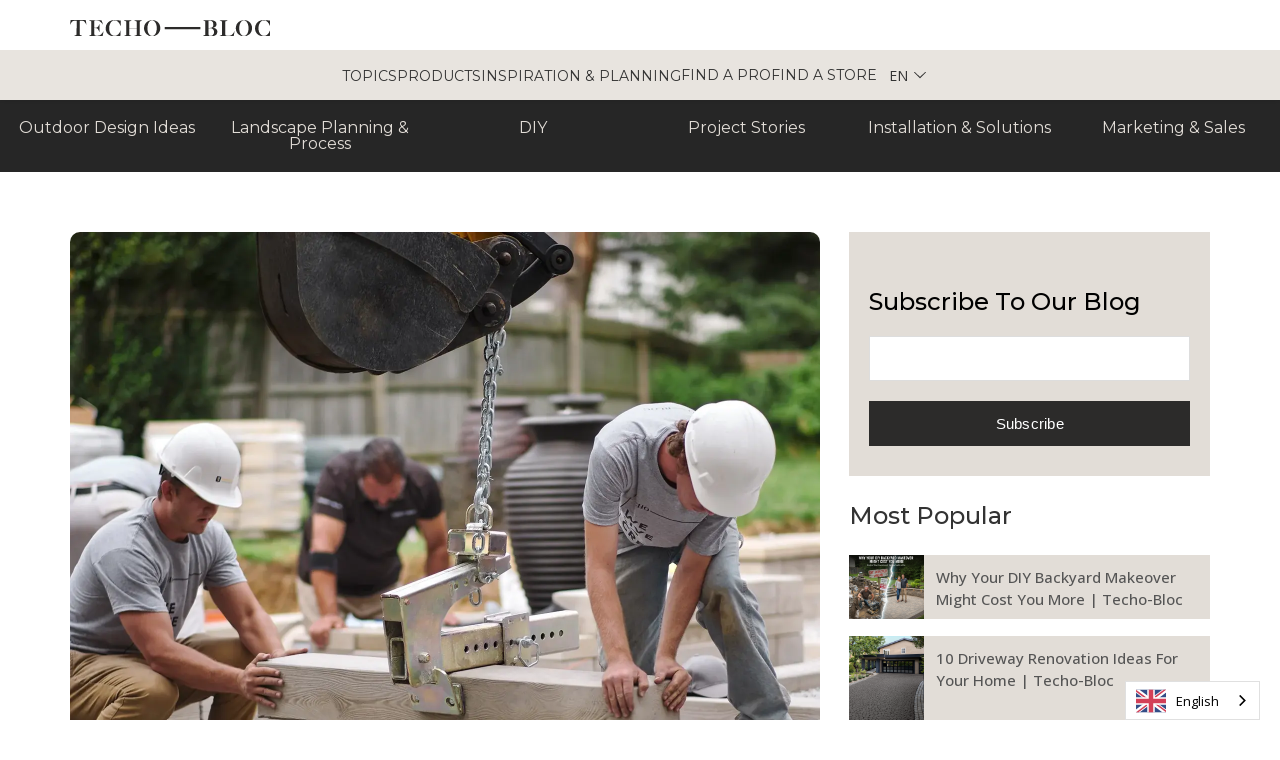

--- FILE ---
content_type: text/html; charset=UTF-8
request_url: https://blog.techo-bloc.com/how-to-hire-the-perfect-contractor
body_size: 28052
content:
<!doctype html><!--[if lt IE 7]> <html class="no-js lt-ie9 lt-ie8 lt-ie7" lang="en-us" > <![endif]--><!--[if IE 7]>    <html class="no-js lt-ie9 lt-ie8" lang="en-us" >        <![endif]--><!--[if IE 8]>    <html class="no-js lt-ie9" lang="en-us" >               <![endif]--><!--[if gt IE 8]><!--><html class="no-js" lang="en-us"><!--<![endif]--><head>
    <meta charset="utf-8">
    <meta http-equiv="X-UA-Compatible" content="IE=edge,chrome=1">
    <meta name="author" content="Xavier Delisle">
    <meta name="description" content="We've put together a list of key elements you need to do to have the best experience.">
    <meta name="generator" content="HubSpot">
    <title>How to Hire the Perfect Landscape Contractor</title>
    <link rel="shortcut icon" href="https://blog.techo-bloc.com/hubfs/Techo-Bloc%20April%202017/Icons/favicon.ico">
    
<meta name="viewport" content="width=device-width, initial-scale=1">

    <script src="/hs/hsstatic/jquery-libs/static-1.1/jquery/jquery-1.7.1.js"></script>
<script>hsjQuery = window['jQuery'];</script>
    <meta property="og:description" content="We've put together a list of key elements you need to do to have the best experience.">
    <meta property="og:title" content="How to Hire the Perfect Landscape Contractor">
    <meta name="twitter:description" content="We've put together a list of key elements you need to do to have the best experience.">
    <meta name="twitter:title" content="How to Hire the Perfect Landscape Contractor">

    

    
    <style>
a.cta_button{-moz-box-sizing:content-box !important;-webkit-box-sizing:content-box !important;box-sizing:content-box !important;vertical-align:middle}.hs-breadcrumb-menu{list-style-type:none;margin:0px 0px 0px 0px;padding:0px 0px 0px 0px}.hs-breadcrumb-menu-item{float:left;padding:10px 0px 10px 10px}.hs-breadcrumb-menu-divider:before{content:'›';padding-left:10px}.hs-featured-image-link{border:0}.hs-featured-image{float:right;margin:0 0 20px 20px;max-width:50%}@media (max-width: 568px){.hs-featured-image{float:none;margin:0;width:100%;max-width:100%}}.hs-screen-reader-text{clip:rect(1px, 1px, 1px, 1px);height:1px;overflow:hidden;position:absolute !important;width:1px}
</style>

<link rel="stylesheet" href="https://blog.techo-bloc.com/hubfs/hub_generated/template_assets/1/182405543560/1743232963563/template_Menu-test.css">
<link rel="stylesheet" href="https://blog.techo-bloc.com/hubfs/hub_generated/module_assets/1/169065046098/1764767826961/module_Menu-Homeowner.min.css">
<link rel="stylesheet" href="/hs/hsstatic/BlogSocialSharingSupport/static-1.258/bundles/project.css">
<link rel="stylesheet" href="/hs/hsstatic/AsyncSupport/static-1.501/sass/comments_listing_asset.css">
<link rel="stylesheet" href="/hs/hsstatic/AsyncSupport/static-1.501/sass/rss_post_listing.css">

<style>
/* Footer Social Media Icons */
.hubdew-footer-social-icons a {
    display: inline-block;
    margin-right: 10px;
    text-decoration: none;
}

.hubdew-footer-social-icons svg {
    width: 30px !important;
    height: 30px !important;
    fill: #fff !important;
    vertical-align: middle;
    transition: transform 0.3s ease;
}

.hubdew-footer-social-icons a:hover svg {
    transform: scale(1.1);
}

/* Footer Bottom Section Styling */
.hubdew-footer-copy-right-inner {
    font-size: 14px;
    color: #bbb;
    line-height: 1.6;
}

.hubdew-footer-copy-right-inner a {
    color: #0073e6;
    text-decoration: none;
}

.hubdew-footer-copy-right-inner a:hover {
    text-decoration: underline;
}
</style>

    <script type="application/ld+json">
{
  "mainEntityOfPage" : {
    "@type" : "WebPage",
    "@id" : "https://blog.techo-bloc.com/how-to-hire-the-perfect-contractor"
  },
  "author" : {
    "name" : "Xavier Delisle",
    "url" : "https://blog.techo-bloc.com/author/xavier-delisle",
    "@type" : "Person"
  },
  "headline" : "How to Hire the Perfect Landscape Contractor",
  "datePublished" : "2024-09-04T05:45:00.000Z",
  "dateModified" : "2025-04-09T14:27:51.416Z",
  "publisher" : {
    "name" : "Techo-Bloc Inc",
    "logo" : {
      "url" : "https://cdn2.hubspot.net/hubfs/3290579/footer-logo@2x.png",
      "@type" : "ImageObject"
    },
    "@type" : "Organization"
  },
  "@context" : "https://schema.org",
  "@type" : "BlogPosting",
  "image" : [ "https://3290579.fs1.hubspotusercontent-na1.net/hubfs/3290579/0-header_Installation_W2_20190901_DSCF0079_132_Clean.webp" ]
}
</script>


    

<!-- Google Tag Manager -->
<script>(function(w,d,s,l,i){w[l]=w[l]||[];w[l].push({'gtm.start':
new Date().getTime(),event:'gtm.js'});var f=d.getElementsByTagName(s)[0],
j=d.createElement(s),dl=l!='dataLayer'?'&l='+l:'';j.async=true;j.src=
'https://www.googletagmanager.com/gtm.js?id='+i+dl;f.parentNode.insertBefore(j,f);
})(window,document,'script','dataLayer','GTM-P9MWS9');</script>
<!-- End Google Tag Manager -->
<meta property="og:image" content="https://blog.techo-bloc.com/hubfs/0-header_Installation_W2_20190901_DSCF0079_132_Clean.webp">
<meta property="og:image:width" content="1500">
<meta property="og:image:height" content="1500">

<meta name="twitter:image" content="https://blog.techo-bloc.com/hubfs/0-header_Installation_W2_20190901_DSCF0079_132_Clean.webp">


<meta property="og:url" content="https://blog.techo-bloc.com/how-to-hire-the-perfect-contractor">
<meta name="twitter:card" content="summary_large_image">

<link rel="canonical" href="https://blog.techo-bloc.com/how-to-hire-the-perfect-contractor">
<link rel="alternate" hreflang="en" href="https://blog.techo-bloc.com">
<link rel="alternate" hreflang="es" href="https://es.blog.techo-bloc.com">
<script type="text/javascript" src="https://cdn.weglot.com/weglot.min.js"></script>
<script>
    Weglot.initialize({
        api_key: 'wg_c5722b03590bd49ea0bf41e5907c6d7b6'
    });
</script>




<meta property="og:type" content="article">
<link rel="alternate" type="application/rss+xml" href="https://blog.techo-bloc.com/rss.xml">
<meta name="twitter:domain" content="blog.techo-bloc.com">
<meta name="twitter:site" content="@techobloc">
<script src="//platform.linkedin.com/in.js" type="text/javascript">
    lang: en_US
</script>

<meta http-equiv="content-language" content="en-us">
<link rel="stylesheet" href="//7052064.fs1.hubspotusercontent-na1.net/hubfs/7052064/hub_generated/template_assets/DEFAULT_ASSET/1767118704405/template_layout.min.css">


<link rel="stylesheet" href="https://blog.techo-bloc.com/hubfs/hub_generated/template_assets/1/32059667036/1752688532962/template_style.min.css">
<link rel="stylesheet" href="https://blog.techo-bloc.com/hubfs/hub_generated/template_assets/1/32059472161/1743232948792/template_font_awesome.min.css">


    <meta name="viewport" content="width=device-width, initial-scale=1.0">
<link rel="stylesheet" href="https://cdnjs.cloudflare.com/ajax/libs/font-awesome/5.8.2/css/all.css">
<link href="https://fonts.googleapis.com/css?family=Montserrat:300,400,500,600,700|Open+Sans:300,400,500,600,700&amp;display=swap&amp;subset=latin-ext" rel="stylesheet">
    

</head>
<body class="   hs-content-id-5182278661 hs-blog-post hs-blog-id-5181812941" style="">
    <div class="header-container-wrapper">
    <div class="header-container container-fluid">

<div class="row-fluid-wrapper row-depth-1 row-number-1 ">
<div class="row-fluid ">
<div class="span12 widget-span widget-type-custom_widget " style="" data-widget-type="custom_widget" data-x="0" data-w="12">
<div id="hs_cos_wrapper_module_1732571486052102" class="hs_cos_wrapper hs_cos_wrapper_widget hs_cos_wrapper_type_module" style="" data-hs-cos-general-type="widget" data-hs-cos-type="module"><div class="header" id="en">
  <div class="container">
    <div class="head_main">
      <!-- Logo and Burger Menu -->
      <div class="logo-container">
        <div class="logo">
          <a href="/">
            <img src="https://blog.techo-bloc.com/hubfs/Techo-Bloc_primary_logo-charcoal-test3.svg" alt="Techo-Bloc Logo" width="250" height="20">
          </a>
        </div>
        <div class="burger-menu" onclick="toggleMobileMenu()">
          <span></span>
          <span></span>
          <span></span>
        </div>
      </div>
    </div>
  </div>

  <!-- Main Navigation -->
  <div id="navigation" class="main-navigation">
    <div id="homeowners-menu" class="nav-menu">
      <div class="nav-item">
        <a href="javascript:void(0);">Topics</a>
        <div class="dropdown-content">
          <div class="dropdown-column">
            <p>Topics</p>
            <ul>
              <li>
                <a href="https://blog.techo-bloc.com/topic/outdoor-design-ideas/">Outdoor Design Ideas</a>
              </li>
              <li>
                <a href="https://blog.techo-bloc.com/topic/landscape-planning-process">Landscape Planning Process</a>
              </li>
              <li><a href="https://blog.techo-bloc.com/topic/diy">DIY</a></li>
              <li>
                <a href="https://pros.techo-bloc.com/topic/project-stories">Project Stories</a>
              </li>
              <li>
                <a href="https://blog.techo-bloc.com/topic/installation-solutions">Installation Solutions</a>
              </li>
              <li>
                <a href="https://pros.techo-bloc.com/topic/marketing-sales">Marketing &amp; Sales</a>
              </li>
            </ul>
          </div>
        </div>
      </div>
      <div class="nav-item">
        <a href="javascript:void(0);">Products</a>
        <div class="dropdown-content">
          <div class="dropdown-column">
            <p>Shop By Categories</p>
            <ul>
              <li>
                <a href="https://www.techo-bloc.com/shop/slabs">Patio Slabs</a>
              </li>
              <li>
                <a href="https://www.techo-bloc.com/shop/pavers">Pavers</a>
              </li>
              <li>
                <a href="https://www.techo-bloc.com/shop/walls">Garden &amp; Retaining Walls</a>
              </li>
              <li>
                <a href="https://www.techo-bloc.com/shop/caps">Pool Coping &amp; Wall Caps</a>
              </li>
              <li>
                <a href="https://www.techo-bloc.com/shop/steps">Stone Steps</a>
              </li>
              <li>
                <a href="https://www.techo-bloc.com/shop/fire-pits-outdoor-kitchens">Fire Pits and Outdoor Kitchens</a>
              </li>
              <li>
                <a href="https://www.techo-bloc.com/shop/edges">Garden Edging Stones</a>
              </li>
              <li>
                <a href="https://www.techo-bloc.com/shop/masonry">Masonry, Bricks &amp; Stones</a>
              </li>
              <li>
                <a href="https://www.techo-bloc.com/shop/accessories">Cleaners, Sealants &amp; Accessories</a>
              </li>
              <li>
                <a href="https://www.techo-bloc.com/all-products">All Products</a>
              </li>
            </ul>
          </div>
          <div class="dropdown-column">
            <p>Shop By Space</p>
            <ul>
              <li>
                <a href="https://www.techo-bloc.com/shop/patio-terrace">Patios</a>
              </li>
              <li>
                <a href="https://www.techo-bloc.com/shop/driveway">Driveways</a>
              </li>
              <li>
                <a href="https://www.techo-bloc.com/shop/walkway">Walkways</a>
              </li>
              <li>
                <a href="https://www.techo-bloc.com/shop/backyard">Backyards</a>
              </li>
              <li>
                <a href="https://www.techo-bloc.com/shop/outdoor-kitchens">Outdoor Kitchens</a>
              </li>
            </ul>
          </div>
          <div class="dropdown-column">
            <p>Featured</p>
            <ul>
              <li>
                <a href="https://www.techo-bloc.com/terrazzo-collection">NEW : Terrazzo collection</a>
              </li>
              <li>
                <a href="https://www.techo-bloc.com/shop/lumi-planter">NEW : Lumi Planter</a>
              </li>
              <li>
                <a href="https://www.techo-bloc.com/modern-products">Modern Products</a>
              </li>
              <li>
                <a href="https://www.techo-bloc.com/shop/view-in-your-space">Augmented Reality</a>
              </li>
              <li>
                <a href="https://www.techo-bloc.com/permeable-pavement">Permeable Pavement</a>
              </li>
            </ul>
          </div>
        </div>
      </div>
      <div class="nav-item">
        <a href="#">Inspiration &amp; Planning</a>
        <div class="dropdown-content">
          <div class="dropdown-column">
            <p>Inspiration</p>
            <ul>
              <li>
                <a href="https://www.techo-bloc.com/collection/catalogs/catalog">Landscape Catalog</a>
              </li>
              <li>
                <a href="https://www.techo-bloc.com/lookbook">Inspiration Lookbook</a>
              </li>
              <li>
                <a href="https://www.techo-bloc.com/landscape-trends">Landscape trends</a>
              </li>
            </ul>
          </div>
          <div class="dropdown-column">
            <p>Planning Tools</p>
            <ul>
              <li>
                <a href="https://www.techo-bloc.com/augmented-reality">Augmented Reality</a>
              </li>
              <li>
                <a href="https://www.techo-bloc.com/backyard-planning-guide">Backyard Planning Guide</a>
              </li>
              <li>
                <a href="https://www.techo-bloc.com/landscaping-project-estimation-tool">Estimation Tool</a>
              </li>
              <li>
                <a href="https://www.techo-bloc.com/design-tips">Live Chat For Design Advice</a>
              </li>
              <li>
                <a href="https://www.techo-bloc.com/colors">Design with Colors</a>
              </li>
              <li>
                <a href="https://www.techo-bloc.com/textures">Design with Textures</a>
              </li>
              <li>
                <a href="https://www.techo-bloc.com/find-the-right-landscaping-contractor/concierge-form">White Glove Concierge Service</a>
              </li>
              <li>
                <a href="https://www.techo-bloc.com/support/customer-support/care-and-maintenance">Care Guide</a>
              </li>
            </ul>
          </div>
        </div>
      </div>
      <button onclick="redirectToFindPro('https://www.techo-bloc.com/landscape-contractor')">
        Find a Pro
      </button>
      <button onclick="redirectToFindStore('https://www.techo-bloc.com/landscape-supply-store')">
        Find a Store
      </button>
      <!--           <button onclick="redirectToFrench('https://blog.techo-bloc.com/fr-ca')">FR</button> -->
      <div class="nav-item language-switcher">
        <button class="language-button" aria-haspopup="listbox" aria-expanded="false" aria-label="Select language">
          <span class="currentLang"></span>
          <svg viewbox="0 0 60 32" aria-hidden="true">
            <path d="M29.976 25.56l25.562-24.482c0.937-0.92 2.436-0.92 3.373 0 0.446 0.437 0.698 1.036 0.698 1.661s-0.252 1.224-0.698 1.661l-27.243 26.844c-0.936 0.92-2.436 0.92-3.373 0l-27.243-26.844c-0.447-0.437-0.699-1.036-0.699-1.661s0.252-1.224 0.699-1.661c0.937-0.92 2.436-0.92 3.373 0l25.551 24.482z"></path>
          </svg>
        </button>
        <ul class="language-menu" id="lang-menu" role="listbox" tabindex="-1" data-wg-notranslate>
          <li role="option" tabindex="0" data-lang="EN" data-url="https://blog.techo-bloc.com/">
            EN
          </li>
          <li role="option" tabindex="0" data-lang="FR" data-url="https://blog.techo-bloc.com/fr-ca">
            FR
          </li>
          <!--             <li role="option" tabindex="0" data-lang="ES" data-url="https://es.blog.techo-bloc.com/">ES</li> -->
        </ul>
      </div>
    </div>

    <div id="contractors-menu" class="nav-menu" style="display: none">
      <div class="nav-item">
        <a href="javascript:void(0);">Topics</a>
        <div class="dropdown-content">
          <div class="dropdown-column">
            <p>Topics</p>
            <ul>
              <li>
                <a href="https://blog.techo-bloc.com/topic/outdoor-design-ideas/">Outdoor Design Ideas</a>
              </li>
              <li>
                <a href="https://blog.techo-bloc.com/topic/landscape-planning-process">Landscape Planning Process</a>
              </li>
              <li><a href="https://blog.techo-bloc.com/topic/diy">DIY</a></li>
              <li>
                <a href="https://pros.techo-bloc.com/topic/project-stories">Project Stories</a>
              </li>
              <li>
                <a href="https://blog.techo-bloc.com/topic/installation-solutions">Installation Solutions</a>
              </li>
              <li>
                <a href="https://pros.techo-bloc.com/topic/marketing-sales">Marketing &amp; Sales</a>
              </li>
            </ul>
          </div>
        </div>
      </div>
      <div class="nav-item">
        <a href="#">PRODUCTS</a>
        <div class="dropdown-content">
          <div class="dropdown-column">
            <p>Shop By Categories</p>
            <ul>
              <li>
                <a href="https://www.techo-bloc.com/shop/slabs">Patio Slabs</a>
              </li>
              <li>
                <a href="https://www.techo-bloc.com/shop/pavers">Pavers</a>
              </li>
              <li>
                <a href="https://www.techo-bloc.com/shop/walls">Garden &amp; Retaining Walls</a>
              </li>
              <li>
                <a href="https://www.techo-bloc.com/shop/caps">Pool Coping &amp; Wall Caps</a>
              </li>
              <li>
                <a href="https://www.techo-bloc.com/shop/steps">Stone Steps</a>
              </li>
              <li>
                <a href="https://www.techo-bloc.com/shop/fire-pits-outdoor-kitchens">Fire Pits and Outdoor Kitchens</a>
              </li>
              <li>
                <a href="https://www.techo-bloc.com/shop/edges">Garden Edging Stones</a>
              </li>
              <li>
                <a href="https://www.techo-bloc.com/shop/permeable-pavers">Permeable Pavers</a>
              </li>
              <li>
                <a href="https://www.techo-bloc.com/shop/accessories">Cleaners, Sealants &amp; Accessories</a>
              </li>
              <li>
                <a href="https://www.techo-bloc.com/shop/masonry">Masonry, Bricks &amp; Stones</a>
              </li>
            </ul>
          </div>
        </div>
        <div class="dropdown-content">
          <div class="dropdown-column">
            <p>Shop by Technologies</p>
            <ul>
              <li>
                <a href="https://www.techo-bloc.com/permeable-pavement">Permeable Pavement</a>
              </li>
              <li><a href="https://www.techo-bloc.com/hd2">HD2 Products</a></li>
              <li><a href="Klean-Bloc">Klean-Bloc</a></li>
              <li>
                <a href="https://www.techo-bloc.com/shop/view-in-your-space">Augmented Reality</a>
              </li>
            </ul>
          </div>
        </div>
        <div class="dropdown-content">
          <div class="dropdown-column">
            <p>Featured</p>
            <ul>
              <li>
                <a href="https://www.techo-bloc.com/terrazzo-collection">NEW : Terrazzo collection</a>
              </li>
              <li>
                <a href="https://www.techo-bloc.com/shop/lumi-planter">NEW : Lumi Planter</a>
              </li>
              <li><a href="https://www.techo-gear.com/">Techo Swag</a></li>
              <li>
                <a href="https://www.techo-bloc.com/the-ultimate-sales-tools">Sample Kits</a>
              </li>
            </ul>
          </div>
        </div>
      </div>
      <div class="nav-item">
        <a href="javascript:void(0);">Resources</a>
        <div class="dropdown-content">
          <div class="dropdown-column">
            <p>Educational</p>
            <ul>
              <li>
                <a href="https://www.techo-bloc.com/become-a-techo-partner/become-a-techo-pro">Become a Techo-Pro</a>
              </li>
              <li>
                <a href="https://events.hardscaper.com/?__hstc=108375197.f40eabb4c7cb7dca228165ce2ff81b14.1668709014980.1732564990553.1732569418088.1519&amp;__hssc=108375197.1.1732569418088&amp;__hsfp=394787271">Events</a>
              </li>
              <li>
                <a href="https://hardscaper.com/all-courses/?__hstc=108375197.f40eabb4c7cb7dca228165ce2ff81b14.1668709014980.1732564990553.1732569418088.1519&amp;__hssc=108375197.1.1732569418088&amp;__hsfp=394787271">Courses</a>
              </li>
              <li>
                <a href="https://hardscaper.com/all-courses/?__hstc=108375197.f40eabb4c7cb7dca228165ce2ff81b14.1668709014980.1732564990553.1732569418088.1519&amp;__hssc=108375197.1.1732569418088&amp;__hsfp=394787271">Live Webinars</a>
              </li>
              <li>
                <a href="https://hardscaper.com/podcasts/?__hstc=108375197.f40eabb4c7cb7dca228165ce2ff81b14.1668709014980.1732564990553.1732569418088.1519&amp;__hssc=108375197.1.1732569418088&amp;__hsfp=394787271">Podcast</a>
              </li>
            </ul>
          </div>
        </div>
        <div class="dropdown-content">
          <div class="dropdown-column">
            <p>Product Resources</p>
            <ul>
              <li>
                <a href="https://www.techo-bloc.com/support/resources/technical-resources/spec-book-usa">Spec Book</a>
              </li>
              <li>
                <a href="https://www.techo-bloc.com/kb/cad-details">CAD Details</a>
              </li>
              <li>
                <a href="https://www.techo-bloc.com/support/resources/technical-resources/designers-toolbox">Design Files &amp; Textures Library</a>
              </li>
              <li>
                <a href="https://www.techo-bloc.com/kb/specifications">Specifications</a>
              </li>
              <li>
                <a href="https://www.techo-bloc.com/design-tips">Live Chat For Design Advice</a>
              </li>
              <li>
                <a href="https://www.techo-bloc.com/kb/srw-preengineering-sections">Retaining Wall Design &amp; Documents</a>
              </li>
              <li>
                <a href="https://www.techo-bloc.com/support/preliminary-design-assistance">Retaining Wall Design Assistance</a>
              </li>
              <li>
                <a href="https://www.techo-bloc.com/kb/technical-datasheets">Technical Datasheets</a>
              </li>
              <li>
                <a href="https://www.techo-bloc.com/support/customer-support/care-and-maintenance">Care &amp; Maintenance</a>
              </li>
              <li>
                <a href="https://www.techo-bloc.com/guia-de-referencia-tecnica">Field Guide</a>
              </li>
            </ul>
          </div>
        </div>
        <div class="dropdown-content">
          <div class="dropdown-column">
            <p>Inspiration</p>
            <ul>
              <li>
                <a href="https://www.techo-bloc.com/landscape-trends">Landscape trends</a>
              </li>
              <li>
                <a href="https://www.techo-bloc.com/pillars">The Design Pillars</a>
              </li>
            </ul>
          </div>
        </div>
      </div>
      <div class="nav-item">
        <a href="#">Techo-Pro</a>
        <div class="dropdown-content">
          <div class="dropdown-column">
            <p>The Program</p>
            <ul>
              <li>
                <a href="https://www.techo-bloc.com/become-a-techo-partner/become-a-techo-pro">Become a Techo-Pro</a>
              </li>
              <li>
                <a href="https://www.techo-bloc.com/resources-techo-pro">Already a Pro</a>
              </li>
              <li>
                <a href="https://www.techo-bloc.com/pave-now">Financing: Pave Now, Pay Later</a>
              </li>
              <li>
                <a href="https://www.techo-bloc.com/the-ultimate-sales-tools">Sales Tools</a>
              </li>
            </ul>
          </div>
        </div>
      </div>

      <button onclick="redirectToFindStore('https://www.techo-bloc.com/landscape-supply-store')">
        Find a Store
      </button>
      <button onclick="redirectToFrench('https://pros.techo-bloc.com/fr-ca')">
        FR
      </button>
    </div>
  </div>
</div>

<div class="header" id="fr">
  <div class="container">
    <div class="head_main">
      <!-- Logo and Burger Menu -->
      <div class="logo-container">
        <div class="logo">
          <a href="/">
            <img src="https://blog.techo-bloc.com/hubfs/Techo-Bloc_primary_logo-charcoal-test3.svg" alt="Techo-Bloc Logo" width="250" height="20">
          </a>
        </div>
        <div class="burger-menu" onclick="toggleMobileMenu2()">
          <span></span>
          <span></span>
          <span></span>
        </div>
      </div>
    </div>
  </div>

  <!-- Main Navigation -->
  <div id="navigation2" class="main-navigation">
    <div id="homeowners-menu2" class="nav-menu">
      <div class="nav-item">
        <a href="javascript:void(0);">Sujets</a>
        <div class="dropdown-content">
          <div class="dropdown-column">
            <p>Sujets</p>
            <ul>
              <li>
                <a href="https://blog.techo-bloc.com/fr-ca/topic/outdoor-design-ideas/">Idées de design extérieur</a>
              </li>
              <li>
                <a href="https://blog.techo-bloc.com/fr-ca/topic/outdoor-design-ideas/">Planification du projet</a>
              </li>
              <li>
                <a href="https://blog.techo-bloc.com/fr-ca/topic/diy">DIY</a>
              </li>
              <li>
                <a href="https://pros.techo-bloc.com/fr-ca/topic/project-stories">Étude de cas de projets</a>
              </li>
              <li>
                <a href="https://blog.techo-bloc.com/fr-ca/topic/installation-solutions">Installation &amp; Solutions</a>
              </li>
              <li>
                <a href="https://pros.techo-bloc.com/fr-ca/topic/marketing-sales">Marketing &amp; Ventes</a>
              </li>
            </ul>
          </div>
        </div>
      </div>
      <div class="nav-item">
        <a href="javascript:void(0);">Produits</a>
        <div class="dropdown-content">
          <div class="dropdown-column">
            <p>Par catégorie</p>
            <ul>
              <li>
                <a href="https://www.techo-bloc.com/fr/shop/slabs">Dalles de patio</a>
              </li>
              <li>
                <a href="https://www.techo-bloc.com/fr/shop/pavers">Pavés</a>
              </li>
              <li>
                <a href="https://www.techo-bloc.com/fr/shop/walls">Murs de soutènements et murets</a>
              </li>
              <li>
                <a href="https://www.techo-bloc.com/fr/shop/caps">Couronnements de mur et contours de piscine</a>
              </li>
              <li>
                <a href="https://www.techo-bloc.com/fr/shop/steps">Marches extérieures</a>
              </li>
              <li>
                <a href="https://www.techo-bloc.com/fr/shop/fire-pits-outdoor-kitchens">Foyers &amp; Accessoires</a>
              </li>
              <li>
                <a href="https://www.techo-bloc.com/fr/shop/edges">Bordures de jardin</a>
              </li>
              <li>
                <a href="https://www.techo-bloc.com/fr/shop/permeable-pavers">Pavage perméable</a>
              </li>
              <li>
                <a href="https://www.techo-bloc.com/fr/shop/accessories">Nettoyants, Scellants &amp; Accessoires</a>
              </li>
              <li>
                <a href="https://www.techo-bloc.com/fr/shop/masonry">Maçonnerie, briques et pierres</a>
              </li>
            </ul>
          </div>
          <div class="dropdown-column">
            <p>Par espace</p>
            <ul>
              <li>
                <a href="https://www.techo-bloc.com/fr/search?roctab=PRODUITS&amp;productattr_application=Patio%20et%20Terrasse">Terrasses</a>
              </li>
              <li>
                <a href="https://www.techo-bloc.com/fr/search?roctab=PRODUITS&amp;productattr_application=Stationnement&amp;productattr_projecttypes=R%C3%A9sidentiel">Stationnements</a>
              </li>
              <li>
                <a href="https://www.techo-bloc.com/fr/search?roctab=PRODUITS&amp;productattr_projecttypes=R%C3%A9sidentiel&amp;productattr_application=Sentier">Allées pavées</a>
              </li>
              <li>
                <a href="https://www.techo-bloc.com/fr/search?roctab=PRODUITS&amp;productattr_projecttypes=R%C3%A9sidentiel&amp;productattr_application=Jardin,Patio">Cours arrières</a>
              </li>
              <li>
                <a href="https://www.techo-bloc.com/fr/shop/outdoor-kitchens">Cuisines extérieures</a>
              </li>
            </ul>
          </div>
          <div class="dropdown-column">
            <p>En vedette</p>
            <ul>
              <li>
                <a href="https://www.techo-bloc.com/fr/terrazzo-collection">Nouveau : La collection Terrazzo</a>
              </li>
              <li>
                <a href="https://www.techo-bloc.com/fr/shop/lumi-planter">Nouveau : Lumi jardinière</a>
              </li>
              <li>
                <a href="https://www.techo-bloc.com/fr/modern-products">Produits modernes</a>
              </li>
              <li>
                <a href="https://www.techo-bloc.com/fr/shop/view-in-your-space">Réalité augmentée</a>
              </li>
              <li>
                <a href="https://www.techo-bloc.com/fr/permeable-pavement">Pavage perméable</a>
              </li>
            </ul>
          </div>
        </div>
      </div>
      <div class="nav-item">
        <a href="javascript:void(0);">Inspiration &amp; Planning</a>
        <div class="dropdown-content">
          <div class="dropdown-column">
            <p>Inspiration</p>
            <ul>
              <li>
                <a href="https://www.techo-bloc.com/fr/collection/catalogs/catalog">Catalogue d'aménagement paysager</a>
              </li>
              <li>
                <a href="https://www.techo-bloc.com/fr/lookbook">Lookbook Inspirationnel</a>
              </li>
              <li>
                <a href="https://www.techo-bloc.com/fr/landscape-trends">Tendances en aménagement paysager</a>
              </li>
            </ul>
          </div>
          <div class="dropdown-column">
            <p>Outils de planification</p>
            <ul>
              <li>
                <a href="https://www.techo-bloc.com/fr/augmented-reality">Réalité augmentée</a>
              </li>
              <li>
                <a href="https://www.techo-bloc.com/fr/backyard-planning-guide">Guide de planification</a>
              </li>
              <li>
                <a href="https://www.techo-bloc.com/fr/landscaping-project-estimation-tool">Outil d'estimation de projets</a>
              </li>
              <li>
                <a href="https://www.techo-bloc.com/fr/design-tips">Conseils design en direct</a>
              </li>
              <li>
                <a href="https://www.techo-bloc.com/fr/colors">Nos couleurs</a>
              </li>
              <li>
                <a href="https://www.techo-bloc.com/fr/textures">Nos Textures</a>
              </li>
              <li>
                <a href="https://www.techo-bloc.com/fr/find-the-right-landscaping-contractor/concierge-form">Service concierge</a>
              </li>
              <li>
                <a href="https://www.techo-bloc.com/fr/support/customer-support/care-and-maintenance">Guide d'entretien</a>
              </li>
            </ul>
          </div>
        </div>
      </div>
      <button onclick="redirectToFindPro('https://www.techo-bloc.com/fr/landscape-contractor')">
        Trouver un Pro
      </button>
      <button onclick="redirectToFindStore('https://www.techo-bloc.com/fr/landscape-supply-store')">
        Trouver un distributeur
      </button>
      <div class="nav-item language-switcher">
        <button class="language-button" aria-haspopup="listbox" aria-expanded="false" aria-label="Select language">
          <span class="currentLang"></span>
          <svg viewbox="0 0 60 32" aria-hidden="true">
            <path d="M29.976 25.56l25.562-24.482c0.937-0.92 2.436-0.92 3.373 0 0.446 0.437 0.698 1.036 0.698 1.661s-0.252 1.224-0.698 1.661l-27.243 26.844c-0.936 0.92-2.436 0.92-3.373 0l-27.243-26.844c-0.447-0.437-0.699-1.036-0.699-1.661s0.252-1.224 0.699-1.661c0.937-0.92 2.436-0.92 3.373 0l25.551 24.482z"></path>
          </svg>
        </button>
        <ul class="language-menu" id="lang-menu2" role="listbox" tabindex="-1" data-wg-notranslate>
          <li role="option" tabindex="0" data-lang="EN" data-url="https://blog.techo-bloc.com/">
            EN
          </li>
          <li role="option" tabindex="0" data-lang="FR" data-url="https://blog.techo-bloc.com/fr-ca">
            FR
          </li>
          <!--   <li role="option" tabindex="0" data-lang="ES" data-url="https://es.blog.techo-bloc.com/">ES</li> -->
        </ul>
      </div>
      <!--               <button onclick="redirectToFrench('https://blog.techo-bloc.com/')">EN</button> -->
    </div>

    <div id="contractors-menu2" class="nav-menu" style="display: none">
      <div class="nav-item">
        <a href="javascript:void(0);">Sujets</a>
        <div class="dropdown-content">
          <div class="dropdown-column">
            <p>Sujets</p>
            <ul>
              <li>
                <a href="https://blog.techo-bloc.com/fr-ca/topic/outdoor-design-ideas/">Idées de design extérieur</a>
              </li>
              <li>
                <a href="https://blog.techo-bloc.com/fr-ca/topic/outdoor-design-ideas/">Planification du projet</a>
              </li>
              <li>
                <a href="https://blog.techo-bloc.com/fr-ca/topic/diy">DIY</a>
              </li>
              <li>
                <a href="https://pros.techo-bloc.com/fr-ca/topic/project-stories">Étude de cas de projets</a>
              </li>
              <li>
                <a href="https://blog.techo-bloc.com/fr-ca/topic/installation-solutions">Installation &amp; Solutions</a>
              </li>
              <li>
                <a href="https://pros.techo-bloc.com/fr-ca/topic/marketing-sales">Marketing &amp; Ventes</a>
              </li>
            </ul>
          </div>
        </div>
      </div>
      <div class="nav-item">
        <a href="#">Produits</a>
        <div class="dropdown-content">
          <div class="dropdown-column">
            <p>Par catégorie</p>
            <ul>
              <li>
                <a href="https://www.techo-bloc.com/fr/shop/slabs">Dalles de patio</a>
              </li>
              <li>
                <a href="https://www.techo-bloc.com/fr/shop/pavers">Pavés</a>
              </li>
              <li>
                <a href="https://www.techo-bloc.com/fr/shop/walls">Murs de soutènements et murets</a>
              </li>
              <li>
                <a href="https://www.techo-bloc.com/fr/shop/caps">Couronnements de mur et contours de piscine</a>
              </li>
              <li>
                <a href="https://www.techo-bloc.com/fr/shop/steps">Marches extérieures</a>
              </li>
              <li>
                <a href="https://www.techo-bloc.com/fr/shop/fire-pits-outdoor-kitchens">Foyers &amp; Accessoires</a>
              </li>
              <li>
                <a href="https://www.techo-bloc.com/fr/shop/edges">Bordures de jardin</a>
              </li>
              <li>
                <a href="https://www.techo-bloc.com/fr/shop/permeable-pavers">Pavage perméable</a>
              </li>
              <li>
                <a href="https://www.techo-bloc.com/fr/shop/accessories">Nettoyants, Scellants &amp; Accessoires</a>
              </li>
              <li>
                <a href="https://www.techo-bloc.com/fr/shop/masonry">Maçonnerie, briques et pierres</a>
              </li>
            </ul>
          </div>
        </div>
        <div class="dropdown-content">
          <div class="dropdown-column">
            <p>Par technologie</p>
            <ul>
              <li>
                <a href="https://www.techo-bloc.com/fr/permeable-pavement">Pavage perméable</a>
              </li>
              <li>
                <a href="https://www.techo-bloc.com/fr/hd2">Produits HD2</a>
              </li>
              <li>
                <a href="https://www.techo-bloc.com/fr/klean-bloc">Klean-Bloc</a>
              </li>
              <li>
                <a href="https://www.techo-bloc.com/fr/shop/view-in-your-space">Réalité augmentée</a>
              </li>
            </ul>
          </div>
        </div>
        <div class="dropdown-content">
          <div class="dropdown-column">
            <p>Par Gear</p>
            <ul>
              <li>
                <a href="https://www.techo-bloc.com/fr/terrazzo-collection">Nouveau : La collection Terrazzo</a>
              </li>
              <li>
                <a href="https://www.techo-bloc.com/fr/shop/lumi-planter">Nouveau : Lumi jardinière</a>
              </li>
              <li>
                <a href="https://www.quebec.techo-gear.ca/">Techo Swag</a>
              </li>
              <li>
                <a href="https://www.techo-bloc.com/fr/the-ultimate-sales-tools">L’outil de de vente par excellence</a>
              </li>
            </ul>
          </div>
        </div>
      </div>
      <div class="nav-item">
        <a href="javascript:void(0);">Resources</a>
        <div class="dropdown-content">
          <div class="dropdown-column">
            <p>Éducatives</p>
            <ul>
              <li>
                <a href="https://www.techo-bloc.com/fr/become-a-techo-partner/become-a-techo-pro">Devenir un Techo-Pro</a>
              </li>
              <li>
                <a href="https://events.hardscaper.com/?__hstc=108375197.f40eabb4c7cb7dca228165ce2ff81b14.1668709014980.1732569418088.1732630558919.1520&amp;__hssc=108375197.16.1732630558919&amp;__hsfp=336580338">Événements</a>
              </li>
              <li>
                <a href="https://hardscaper.com/fr/all-courses/?__hstc=108375197.f40eabb4c7cb7dca228165ce2ff81b14.1668709014980.1732569418088.1732630558919.1520&amp;__hssc=108375197.16.1732630558919&amp;__hsfp=336580338">Cours</a>
              </li>
              <li>
                <a href="https://hardscaper.com/fr/ateliers/?__hstc=108375197.f40eabb4c7cb7dca228165ce2ff81b14.1668709014980.1732569418088.1732630558919.1520&amp;__hssc=108375197.16.1732630558919&amp;__hsfp=336580338">Webinaires en direct</a>
              </li>
              <li>
                <a href="https://hardscaper.com/podcasts/?__hstc=108375197.f40eabb4c7cb7dca228165ce2ff81b14.1668709014980.1732569418088.1732630558919.1520&amp;__hssc=108375197.16.1732630558919&amp;__hsfp=336580338">Podcast</a>
              </li>
            </ul>
          </div>
        </div>
        <div class="dropdown-content">
          <div class="dropdown-column">
            <p>Ressources de produits</p>
            <ul>
              <li>
                <a href="https://www.techo-bloc.com/fr/support/resources/technical-resources/spec-book-usa">Techo Spec</a>
              </li>
              <li>
                <a href="https://www.techo-bloc.com/fr/kb/cad-details">Détails Autocad</a>
              </li>
              <li>
                <a href="https://www.techo-bloc.com/fr/support/resources/technical-resources/designers-toolbox">Fichiers de Design &amp; Textures</a>
              </li>
              <li>
                <a href="https://www.techo-bloc.com/fr/kb/specifications">Spécifications</a>
              </li>
              <li>
                <a href="https://www.techo-bloc.com/fr/design-tips">Conseils design en direct</a>
              </li>
              <li>
                <a href="https://www.techo-bloc.com/fr/kb/srw-preengineering-sections">Documents conception de murs de soutènement</a>
              </li>
              <li>
                <a href="https://www.techo-bloc.com/fr/support/preliminary-design-assistance">Aide à la Conception De Murs De Soutènement</a>
              </li>
              <li>
                <a href="https://www.techo-bloc.com/fr/kb/technical-datasheets">Fiches techniques</a>
              </li>
              <li>
                <a href="https://www.techo-bloc.com/fr/support/customer-support/care-and-maintenance">Soins et Entretiens</a>
              </li>
              <li>
                <a href="https://www.techo-bloc.com/fr/guia-de-referencia-tecnica">Guide technique</a>
              </li>
            </ul>
          </div>
        </div>
        <div class="dropdown-content">
          <div class="dropdown-column">
            <p>Inspiration</p>
            <ul>
              <li>
                <a href="https://www.techo-bloc.com/fr/landscape-trends">Tendances en aménagement paysager</a>
              </li>
              <li>
                <a href="https://www.techo-bloc.com/fr/pillars">Nos pilliers du design</a>
              </li>
            </ul>
          </div>
        </div>
      </div>
      <div class="nav-item">
        <a href="#">Partenariat</a>
        <div class="dropdown-content">
          <div class="dropdown-column">
            <p>Le programme</p>
            <ul>
              <li>
                <a href="https://www.techo-bloc.com/fr/become-a-techo-partner/become-a-techo-pro">Devenir un Techo-Pro</a>
              </li>
              <li>
                <a href="https://www.techo-bloc.com/fr/resources-techo-pro">Déja un Techo-Pro</a>
              </li>
              <li>
                <a href="https://www.techo-bloc.com/fr/pave-now">Pavez, Financez</a>
              </li>
              <li>
                <a href="https://www.techo-bloc.com/fr/the-ultimate-sales-tools">Outils de Vente</a>
              </li>
            </ul>
          </div>
        </div>
      </div>

      <button onclick="redirectToFindStore('https://www.techo-bloc.com/fr/landscape-supply-store')">
        Trouver un distributeur
      </button>
      <button onclick="redirectToFrench('https://pros.techo-bloc.com/')">
        EN
      </button>
    </div>
  </div>
</div>

<!-- JavaScript to Toggle Menus -->
<script>
//   document.addEventListener("DOMContentLoaded", function () {
//     const lang = document.getElementsByTagName("html")[0].getAttribute("lang"); // Get browser language
//     const headerEn = document.getElementById("en");
//     const headerFr = document.getElementById("fr");

//     // Check the language and display the correct header
//     console.log(lang);
//     if (lang.startsWith("fr-ca")) {
//       headerFr.style.display = "block";
//       headerEn.style.display = "none";
//     } else {
//       headerFr.style.display = "none";
//       headerEn.style.display = "block";
//     }
//   });
  function redirectToFindPro(url) {
    window.location.href = url;
  }
  function redirectToFindStore(url) {
    window.location.href = url;
  }
  function redirectToFrench(url) {
    window.location.href = url;
  }
  function redirectToFrench(url) {
    window.location.href = url;
  }
  function toggleMobileMenu() {
    const navigation = document.getElementById("navigation");
    const burgerMenu = document.querySelector(".burger-menu");

    // Toggle navigation menu visibility
    navigation.classList.toggle("active");

    // Toggle "X" transformation on burger menu
    burgerMenu.classList.toggle("active");
  }

  function toggleMobileMenu2() {
    const navigation2 = document.getElementById("navigation2");
    const burgerMenu = document.querySelector(".burger-menu");

    // Toggle navigation menu visibility
    navigation2.classList.toggle("active");

    // Toggle "X" transformation on burger menu
    burgerMenu.classList.toggle("active");
  }

  function showMenu(type) {
    // Toggle the visibility of the homeowners and contractors menus
    const homeownersMenu = document.getElementById("homeowners-menu");
    const contractorsMenu = document.getElementById("contractors-menu");

    if (type === "homeowners") {
      homeownersMenu.style.display = "flex";
      contractorsMenu.style.display = "none";
    } else if (type === "contractors") {
      homeownersMenu.style.display = "none";
      contractorsMenu.style.display = "flex";
    }
  }

  function showMenu2(type2) {
    // Toggle the visibility of the homeowners and contractors menus
    const homeownersMenu2 = document.getElementById("homeowners-menu2");
    const contractorsMenu2 = document.getElementById("contractors-menu2");

    if (type2 === "homeowners2") {
      homeownersMenu2.style.display = "flex";
      contractorsMenu2.style.display = "none";
    } else if (type2 === "contractors2") {
      homeownersMenu2.style.display = "none";
      contractorsMenu2.style.display = "flex";
    }
  }
  // Toggle Dropdown Visibility
  function toggleDropdown(event) {
    const parentItem = event.target.closest(".nav-item");
    const dropdownContent = parentItem.querySelector(".dropdown-content");

    // Check if the dropdown is already open
    if (parentItem.classList.contains("active")) {
      parentItem.classList.remove("active");
      closeDropdownSmoothly(dropdownContent);
    } else {
      // Close other dropdowns first
      document.querySelectorAll(".nav-item.active").forEach((item) => {
        item.classList.remove("active");
        closeDropdownSmoothly(item.querySelector(".dropdown-content"));
      });

      // Open the clicked dropdown
      parentItem.classList.add("active");
      dropdownContent.style.display = "flex";
    }
  }

  // Smoothly close dropdown content
  function closeDropdownSmoothly(dropdown) {
    if (!dropdown) return;

    dropdown.style.opacity = "1";
    dropdown.style.transform = "translateY(0px)";

    // Wait for transition to complete, then hide
    setTimeout(() => {
      dropdown.style.display = "none";
    }, 300); // Match the CSS transition duration
  }

  // Add Event Listeners to Nav Items
  document.querySelectorAll(".nav-item > a").forEach((link) => {
    link.addEventListener("click", (event) => {
      event.preventDefault(); // Prevent default link behavior
      toggleDropdown(event);
    });
  });
</script>

<script>
  document.addEventListener("DOMContentLoaded", () => {
    // Apply functionality only for mobile
    if (window.innerWidth <= 768) {
      // Toggle dropdowns for nav-item links
      document.querySelectorAll(".nav-item > a").forEach((link) => {
        link.addEventListener("touchend", (event) => {
          event.preventDefault(); // Prevent default link behavior
          const parentItem = event.target.closest(".nav-item");
          const dropdownContent = parentItem.querySelector(".dropdown-content");

          // Toggle active state
          if (parentItem.classList.contains("active")) {
            parentItem.classList.remove("active");
            dropdownContent.style.display = "none"; // Hide dropdown
          } else {
            // Close other dropdowns
            document.querySelectorAll(".nav-item.active").forEach((item) => {
              item.classList.remove("active");
              item.querySelector(".dropdown-content").style.display = "none";
            });

            parentItem.classList.add("active");
            dropdownContent.style.display = "block"; // Show dropdown
          }
        });
      });

      // Toggle dropdowns for dropdown-column headers
      document.querySelectorAll(".dropdown-column > p").forEach((header) => {
        header.addEventListener("touchend", () => {
          const parent = header.parentElement;
          const dropdownList = parent.querySelector("ul");

          // Toggle expanded state
          if (parent.classList.contains("expanded")) {
            parent.classList.remove("expanded");
            dropdownList.style.display = "none"; // Hide list
          } else {
            // Close other columns
            document
              .querySelectorAll(".dropdown-column.expanded")
              .forEach((item) => {
                item.classList.remove("expanded");
                item.querySelector("ul").style.display = "none";
              });

            parent.classList.add("expanded");
            dropdownList.style.display = "block"; // Show list
          }
        });
      });
    }
  });
</script></div>

</div><!--end widget-span -->
</div><!--end row-->
</div><!--end row-wrapper -->

    </div><!--end header -->
</div><!--end header wrapper -->

<div class="body-container-wrapper">
    <div class="body-container container-fluid">

<div class="row-fluid-wrapper row-depth-1 row-number-1 ">
<div class="row-fluid ">
<div class="span12 widget-span widget-type-cell blog-banner bg-img" style="min-height:500px" data-widget-type="cell" data-x="0" data-w="12">

<div class="row-fluid-wrapper row-depth-1 row-number-2 ">
<div class="row-fluid ">
<div class="span12 widget-span widget-type-global_group container" style="padding-top: 175px;" data-widget-type="global_group" data-x="0" data-w="12">
<div class="" data-global-widget-path="generated_global_groups/35184468517.html"><div class="row-fluid-wrapper row-depth-1 row-number-1 ">
<div class="row-fluid ">
<div class="span12 widget-span widget-type-custom_widget " style="" data-widget-type="custom_widget" data-x="0" data-w="12">
<div id="hs_cos_wrapper_module_1567669603260207" class="hs_cos_wrapper hs_cos_wrapper_widget hs_cos_wrapper_type_module" style="" data-hs-cos-general-type="widget" data-hs-cos-type="module"></div>

</div><!--end widget-span -->
</div><!--end row-->
</div><!--end row-wrapper -->
</div>
</div><!--end widget-span -->
</div><!--end row-->
</div><!--end row-wrapper -->

</div><!--end widget-span -->
</div><!--end row-->
</div><!--end row-wrapper -->

<div class="row-fluid-wrapper row-depth-1 row-number-3 ">
<div class="row-fluid ">
<div class="span12 widget-span widget-type-global_group " style="" data-widget-type="global_group" data-x="0" data-w="12">
<div class="" data-global-widget-path="generated_global_groups/35184472120.html"><div class="row-fluid-wrapper row-depth-1 row-number-1 ">
<div class="row-fluid ">
<div class="span12 widget-span widget-type-custom_widget topics-menu" style="" data-widget-type="custom_widget" data-x="0" data-w="12">
<div id="hs_cos_wrapper_module_159776571628028" class="hs_cos_wrapper hs_cos_wrapper_widget hs_cos_wrapper_type_module widget-type-simple_menu" style="" data-hs-cos-general-type="widget" data-hs-cos-type="module"><span id="hs_cos_wrapper_module_159776571628028_" class="hs_cos_wrapper hs_cos_wrapper_widget hs_cos_wrapper_type_simple_menu" style="" data-hs-cos-general-type="widget" data-hs-cos-type="simple_menu"><div id="hs_menu_wrapper_module_159776571628028_" class="hs-menu-wrapper active-branch flyouts hs-menu-flow-horizontal" role="navigation" data-sitemap-name="" data-menu-id="" aria-label="Navigation Menu">
 <ul role="menu">
  <li class="hs-menu-item hs-menu-depth-1" role="none"><a href="https://blog.techo-bloc.com/topic/outdoor-design-ideas" role="menuitem" target="_self">Outdoor Design Ideas</a></li>
  <li class="hs-menu-item hs-menu-depth-1" role="none"><a href="https://blog.techo-bloc.com/topic/landscape-planning-process" role="menuitem" target="_self">Landscape Planning &amp; Process</a></li>
  <li class="hs-menu-item hs-menu-depth-1" role="none"><a href="https://blog.techo-bloc.com/topic/diy" role="menuitem" target="_self">DIY</a></li>
  <li class="hs-menu-item hs-menu-depth-1" role="none"><a href="https://pros.techo-bloc.com/topic/project-stories" role="menuitem" target="_self">Project Stories</a></li>
  <li class="hs-menu-item hs-menu-depth-1" role="none"><a href="https://blog.techo-bloc.com/topic/installation-solutions" role="menuitem" target="_self">Installation &amp; Solutions</a></li>
  <li class="hs-menu-item hs-menu-depth-1" role="none"><a href="https://pros.techo-bloc.com/topic/marketing-sales" role="menuitem" target="_self">Marketing &amp; Sales</a></li>
 </ul>
</div></span></div>

</div><!--end widget-span -->
</div><!--end row-->
</div><!--end row-wrapper -->
</div>
</div><!--end widget-span -->
</div><!--end row-->
</div><!--end row-wrapper -->

<div class="row-fluid-wrapper row-depth-1 row-number-4 ">
<div class="row-fluid ">
<div class="span12 widget-span widget-type-cell clear-blog-listing" style="" data-widget-type="cell" data-x="0" data-w="12">

<div class="row-fluid-wrapper row-depth-1 row-number-5 ">
<div class="row-fluid ">
<div class="span12 widget-span widget-type-cell container" style="" data-widget-type="cell" data-x="0" data-w="12">

<div class="row-fluid-wrapper row-depth-1 row-number-6 ">
<div class="row-fluid ">
<div class="span8 widget-span widget-type-cell " style="" data-widget-type="cell" data-x="0" data-w="8">

<div class="row-fluid-wrapper row-depth-1 row-number-7 ">
<div class="row-fluid ">
<div class="span12 widget-span widget-type-custom_widget " style="" data-widget-type="custom_widget" data-x="0" data-w="12">
<div id="hs_cos_wrapper_module_1601390242164242" class="hs_cos_wrapper hs_cos_wrapper_widget hs_cos_wrapper_type_module widget-type-blog_content" style="" data-hs-cos-general-type="widget" data-hs-cos-type="module">
    <div class="blog-section blog-detail--clear">
<div class="blog-post-wrapper cell-wrapper">
<div class="blog-section">
<div class="blog-post-wrapper cell-wrapper">
<div class="section post-header">
<div class="blog_featured_img blog_detail">
<div class="hs-featured-image-wrapper">
<a href="https://blog.techo-bloc.com/how-to-hire-the-perfect-contractor" title="" class="hs-featured-image-link">
<img src="https://blog.techo-bloc.com/hubfs/0-header_Installation_W2_20190901_DSCF0079_132_Clean.webp" class="hs-featured-image" alt="">
</a>
</div>
</div>
<h1><span id="hs_cos_wrapper_name" class="hs_cos_wrapper hs_cos_wrapper_meta_field hs_cos_wrapper_type_text" style="" data-hs-cos-general-type="meta_field" data-hs-cos-type="text">How to Hire the Perfect Landscape Contractor</span></h1>
<div id="hubspot-author_data" class="hubspot-editable" data-hubspot-form-id="author_data" data-hubspot-name="Blog Author">
<div class="hs-author-avatar"> <img src="https://blog.techo-bloc.com/hubfs/Screenshot_20250615_151204_Gallery-1.jpeg" alt="Xavier Delisle"> </div> 
<div class="posted-by--blog">
<span class="hs-author-label"><span class="lang_en">Published by </span><span class="lang_fr">Publié par </span></span>
<a class="author-link" href="https://blog.techo-bloc.com/author/xavier-delisle">Xavier Delisle</a><span class="lang_en"> on </span><span class="lang_fr"> le </span>Sep 4, 2024 1:45:00 AM
</div>
</div>
</div>
<div class="section post-body">
<span id="hs_cos_wrapper_post_body" class="hs_cos_wrapper hs_cos_wrapper_meta_field hs_cos_wrapper_type_rich_text" style="" data-hs-cos-general-type="meta_field" data-hs-cos-type="rich_text"><p><span style="color: #444444;">With busy lives and the increasing desire to create personalized outdoor retreats, upgrading our outdoor spaces has never been more appealing. You’ve scoured inspirational blogs, explored Instagram, and figured out your design style. Your Pinterest board is full of ideas, and you're ready to bring them to life. </span></p>
<p><span style="color: #444444;">But where do you start? The next step is finding the right landscape professional to execute your vision, and that can be daunting.</span></p>
<p><span style="color: #444444;"><!--more--></span></p>
<p>&nbsp;</p>
<p style="line-height: 1.5;"><span style="color: #444444;">While it’s tempting to simply search “landscape contractors near me” and pick the first result, putting in more effort to find the right professional will ensure you get the best outcome. </span></p>
<p style="line-height: 1.5;"><span style="color: #444444;">Landscaping is a significant investment, and you want the final product to be something you’ll love for years to come. Follow these steps to hire the perfect landscape contractor and make your project a success!</span></p>
<h2 style="font-size: 20px;"><span style="color: #000000;">1. Define Your Vision and Create a Shortlist of Contractors</span></h2>
<p><span style="color: #444444;">Before you start contacting contractors, it's important to be clear on what you want. Having a well-thought-out design vision will help you find the right professional with the expertise needed to bring your ideas to life.</span></p>
<p style="padding-left: 40px;"><span style="color: #444444;"><span style="color: #000000;"><strong>What’s your vision?</strong></span> Are you looking to add a poolside, fire pit, or outdoor kitchen? Make sure your contractor has experience with these specific projects.</span></p>
<p style="padding-left: 40px;"><span style="color: #444444;"><span style="color: #000000;"><strong>What’s your style?</strong></span> Whether you’re going for a traditional or ultra-modern look, choose a contractor with a portfolio that reflects your preferred design style.</span></p>
<p style="padding-left: 40px;">&nbsp;</p>
<p><span style="color: #444444;">Once you know what you're looking for, start creating a shortlist of potential contractors. Here's where you can begin:</span><span style="color: #444444;"></span></p>
<p style="padding-left: 40px;"><span style="color: #444444;"><span style="color: #000000;"><strong>Search Engines:</strong></span> Use online reviews and social media profiles to assess contractors. Look at photos of their past work and see what services they offer.</span></p>
<p style="padding-left: 40px;"><span style="color: #444444;"><span style="color: #000000;"><strong>Referrals:</strong></span> Ask friends, neighbors, or family members who’ve had their outdoor spaces renovated for recommendations. You’ll get insight into both the quality of the work and how well the projects hold up over time.</span></p>
<p style="padding-left: 40px;"><span style="color: #444444;"><span style="color: #000000;"><strong>Landscape Contractor Locator:</strong></span> Use tools like our <span style="color: #000000;"><a href="https://www.techo-bloc.com/landscape-contractor" rel="noopener" target="_blank" style="color: #000000;">Techo-Pro locator</a></span> to find pre-screened contractors who meet industry standards and have a history of quality workmanship.</span><br><br></p>
<h2 style="font-size: 20px;"><span style="color: #000000;">2. Ask the right questions</span></h2>
<p><span style="color: #444444;">Now that you’ve narrowed down your list, it's time to interview potential contractors. Asking the right questions will help you assess whether they’re the best fit for your project.</span></p>
<p>&nbsp;</p>
<p><span style="color: #444444;">Some key questions include:</span></p>
<p style="padding-left: 40px;"><span style="color: #444444; font-size: 14px;"><span style="color: #000000;">☐ </span>Does their previous work match your taste and design vision?</span></p>
<p style="padding-left: 40px;"><span style="color: #444444; font-size: 14px;"><span style="color: #000000;">☐ </span>How long have they been in business?</span></p>
<p style="padding-left: 40px;"><span style="color: #444444; font-size: 14px;"><span style="color: #000000;">☐ </span>Can they provide references or addresses for completed projects so you can visit?</span></p>
<p style="padding-left: 40px;"><span style="color: #444444; font-size: 14px;"><span style="color: #000000;">☐ </span>Do they have the necessary certifications, such as ICPI or NCMA?</span></p>
<p style="padding-left: 40px;"><span style="color: #444444; font-size: 14px;"><span style="color: #000000;">☐ </span>What is the project timeline, from start to finish?</span></p>
<p style="padding-left: 40px;"><span style="color: #444444; font-size: 14px;"><span style="color: #000000;">☐ </span>What are the payment terms, and do they offer financing?</span></p>
<p style="padding-left: 40px;"><span style="color: #444444; font-size: 14px;"><span style="color: #000000;">☐ </span>What’s their process from start to end, and what will your role as the client be?</span><span style="color: #444444; font-size: 14px;"></span><span style="color: #444444; font-size: 14px;"></span></p>
<p style="padding-left: 40px;">&nbsp;</p>
<p><span style="color: #444444;">Download our <a href="https://blog.techo-bloc.com/hubfs/TB_Blog_checklist_EN.jpg" rel="noopener" target="_blank" style="color: #444444; font-weight: bold; text-decoration: underline;">Complete Checklist</a> to ensure you’ve covered everything!</span><span style="color: #444444;"></span></p>
<p>&nbsp;</p>
<p><span style="color: #444444;"><a href="https://www.techo-bloc.com/landscape-contractor" rel="noopener" target="_blank"><img src="https://blog.techo-bloc.com/hs-fs/hubfs/EN-Find%20a%20Pro%20design%20set_v02-728x90-px-1.gif?width=728&amp;height=90&amp;name=EN-Find%20a%20Pro%20design%20set_v02-728x90-px-1.gif" alt="EN-Find a Pro design set_v02-728x90-px-1" loading="lazy" width="728" height="90" srcset="https://blog.techo-bloc.com/hs-fs/hubfs/EN-Find%20a%20Pro%20design%20set_v02-728x90-px-1.gif?width=364&amp;height=45&amp;name=EN-Find%20a%20Pro%20design%20set_v02-728x90-px-1.gif 364w, https://blog.techo-bloc.com/hs-fs/hubfs/EN-Find%20a%20Pro%20design%20set_v02-728x90-px-1.gif?width=728&amp;height=90&amp;name=EN-Find%20a%20Pro%20design%20set_v02-728x90-px-1.gif 728w, https://blog.techo-bloc.com/hs-fs/hubfs/EN-Find%20a%20Pro%20design%20set_v02-728x90-px-1.gif?width=1092&amp;height=135&amp;name=EN-Find%20a%20Pro%20design%20set_v02-728x90-px-1.gif 1092w, https://blog.techo-bloc.com/hs-fs/hubfs/EN-Find%20a%20Pro%20design%20set_v02-728x90-px-1.gif?width=1456&amp;height=180&amp;name=EN-Find%20a%20Pro%20design%20set_v02-728x90-px-1.gif 1456w, https://blog.techo-bloc.com/hs-fs/hubfs/EN-Find%20a%20Pro%20design%20set_v02-728x90-px-1.gif?width=1820&amp;height=225&amp;name=EN-Find%20a%20Pro%20design%20set_v02-728x90-px-1.gif 1820w, https://blog.techo-bloc.com/hs-fs/hubfs/EN-Find%20a%20Pro%20design%20set_v02-728x90-px-1.gif?width=2184&amp;height=270&amp;name=EN-Find%20a%20Pro%20design%20set_v02-728x90-px-1.gif 2184w" sizes="(max-width: 728px) 100vw, 728px"></a></span><span style="color: #000000;"></span></p>
<h2 style="font-size: 20px;"><span style="color: #000000;">3. Compare Contractors Thoroughly</span></h2>
<p><span style="color: #444444;">Even with good referrals, it’s essential to compare contractors on your own. Review their answers to your questions and weigh the following factors:</span></p>
<p style="padding-left: 40px;"><span style="color: #444444;"><span style="color: #000000;"><strong>Past Projects</strong><strong>:</strong></span> Do their completed works show high craftsmanship?</span></p>
<p style="padding-left: 40px;"><span style="color: #444444;"><span style="color: #000000;"><strong>Start and End Date:</strong></span> How quickly can they start, and when will they finish?</span></p>
<p style="padding-left: 40px;"><span style="color: #444444;"><span style="color: #000000;"><strong>Payment Terms:</strong></span> Ensure payment milestones are tied to deliverables, with an initial deposit no higher than 20%.</span></p>
<p style="padding-left: 40px;"><span style="color: #444444;"><span style="color: #000000;"><strong>Communication and Reliability:</strong></span> Are they responsive? Do they answer your questions clearly and promptly?</span></p>
<p style="padding-left: 40px;">&nbsp;</p>
<p><span style="color: #444444;"><span style="font-weight: bold;">Pro tip:</span> Get at least two to three estimates from different contractors to make an informed decision.</span></p>
<p>&nbsp;</p>
<h2 style="font-size: 20px;"><span style="color: #000000;">4. Protect Yourself and Your Investment</span></h2>
<p><span style="color: #000000;"><img src="https://blog.techo-bloc.com/hs-fs/hubfs/4-home-purchase-concept-Q82243X.jpg?width=791&amp;height=527&amp;name=4-home-purchase-concept-Q82243X.jpg" alt="4-home-purchase-concept-Q82243X" width="791" loading="lazy" height="527" style="width: 791px; height: auto; max-width: 100%; margin-left: auto; margin-right: auto; display: block;" srcset="https://blog.techo-bloc.com/hs-fs/hubfs/4-home-purchase-concept-Q82243X.jpg?width=396&amp;height=264&amp;name=4-home-purchase-concept-Q82243X.jpg 396w, https://blog.techo-bloc.com/hs-fs/hubfs/4-home-purchase-concept-Q82243X.jpg?width=791&amp;height=527&amp;name=4-home-purchase-concept-Q82243X.jpg 791w, https://blog.techo-bloc.com/hs-fs/hubfs/4-home-purchase-concept-Q82243X.jpg?width=1187&amp;height=791&amp;name=4-home-purchase-concept-Q82243X.jpg 1187w, https://blog.techo-bloc.com/hs-fs/hubfs/4-home-purchase-concept-Q82243X.jpg?width=1582&amp;height=1054&amp;name=4-home-purchase-concept-Q82243X.jpg 1582w, https://blog.techo-bloc.com/hs-fs/hubfs/4-home-purchase-concept-Q82243X.jpg?width=1978&amp;height=1318&amp;name=4-home-purchase-concept-Q82243X.jpg 1978w, https://blog.techo-bloc.com/hs-fs/hubfs/4-home-purchase-concept-Q82243X.jpg?width=2373&amp;height=1581&amp;name=4-home-purchase-concept-Q82243X.jpg 2373w" sizes="(max-width: 791px) 100vw, 791px"></span></p>
<p><span style="color: #444444;">Protecting yourself is key when making such a significant investment. Here are some tips to safeguard your project:</span></p>
<p style="padding-left: 40px;"><span style="color: #444444;"><span style="color: #000000;"><strong>Hold a Final Payment:</strong></span> Retain a significant balance until the project is fully completed and meets your satisfaction.</span></p>
<p style="padding-left: 40px;"><span style="color: #444444;"><span style="color: #000000;"><strong>Inspect Previous Work:</strong></span> Visit projects that are 1, 3, and 5 years old to check how well they’ve held up over time. This will reveal any structural issues and how the contractor’s work ages.</span></p>
<p style="padding-left: 40px;"><span style="color: #444444;"><span style="color: #000000;"><strong>Verify Certifications and Insurance:</strong></span> Ensure the contractor has the right certifications and insurance to avoid liabilities during the project.</span></p>
<p style="padding-left: 40px;">&nbsp;</p>
<h2 style="font-size: 20px;"><span style="color: #000000;">5. Negotiate with Confidence</span><span style="color: #000000;"></span></h2>
<p><span style="color: #000000;"><img src="https://blog.techo-bloc.com/hs-fs/hubfs/5-shutterstock_360394361.jpg?width=762&amp;height=611&amp;name=5-shutterstock_360394361.jpg" alt="5-shutterstock_360394361" width="762" loading="lazy" height="611" style="width: 762px; margin-left: auto; margin-right: auto; height: auto; max-width: 100%; display: block;" srcset="https://blog.techo-bloc.com/hs-fs/hubfs/5-shutterstock_360394361.jpg?width=381&amp;height=306&amp;name=5-shutterstock_360394361.jpg 381w, https://blog.techo-bloc.com/hs-fs/hubfs/5-shutterstock_360394361.jpg?width=762&amp;height=611&amp;name=5-shutterstock_360394361.jpg 762w, https://blog.techo-bloc.com/hs-fs/hubfs/5-shutterstock_360394361.jpg?width=1143&amp;height=917&amp;name=5-shutterstock_360394361.jpg 1143w, https://blog.techo-bloc.com/hs-fs/hubfs/5-shutterstock_360394361.jpg?width=1524&amp;height=1222&amp;name=5-shutterstock_360394361.jpg 1524w, https://blog.techo-bloc.com/hs-fs/hubfs/5-shutterstock_360394361.jpg?width=1905&amp;height=1528&amp;name=5-shutterstock_360394361.jpg 1905w, https://blog.techo-bloc.com/hs-fs/hubfs/5-shutterstock_360394361.jpg?width=2286&amp;height=1833&amp;name=5-shutterstock_360394361.jpg 2286w" sizes="(max-width: 762px) 100vw, 762px"></span></p>
<p><span style="color: #444444;">Negotiating doesn’t have to be intimidating, especially if you’ve followed the earlier steps. </span></p>
<p><span style="color: #444444;">Be sure to:</span></p>
<p style="padding-left: 40px;"><span style="color: #444444;"><span style="color: #000000;"><strong>Get a detailed proposal in writing:</strong></span> Include a description of the work, materials to be used, warranties, and payment terms.</span></p>
<p style="padding-left: 40px;"><span style="color: #444444;"><span style="color: #000000;"><strong>Clarify Terms:</strong></span> Avoid “substitute materials” clauses unless they specify that you must approve any changes beforehand.</span></p>
<p style="padding-left: 40px;"><span style="color: #444444;"><span style="color: #000000;"><strong>Confirm Code Compliance:</strong> </span>For larger projects, ensure the contractor includes in writing that all code requirements will be met, and clarify who will handle permits.</span></p>
<p style="padding-left: 40px;">&nbsp;</p>
<p><span style="color: #444444;">Remember, a clear contract protects both you and the contractor, ensuring everything runs smoothly.</span></p>
<p>&nbsp;</p>
<h2 style="font-size: 20px;"><span style="color: #000000;">6. Understand Post-Project Support</span></h2>
<p><span style="color: #000000;"><img src="https://blog.techo-bloc.com/hs-fs/hubfs/6-V3_2020-US077_A7R6111.jpg?width=830&amp;height=1037&amp;name=6-V3_2020-US077_A7R6111.jpg" alt="6-V3_2020-US077_A7R6111" width="830" loading="lazy" height="1037" style="width: 830px; height: auto; max-width: 100%; margin-left: auto; margin-right: auto; display: block;" srcset="https://blog.techo-bloc.com/hs-fs/hubfs/6-V3_2020-US077_A7R6111.jpg?width=415&amp;height=519&amp;name=6-V3_2020-US077_A7R6111.jpg 415w, https://blog.techo-bloc.com/hs-fs/hubfs/6-V3_2020-US077_A7R6111.jpg?width=830&amp;height=1037&amp;name=6-V3_2020-US077_A7R6111.jpg 830w, https://blog.techo-bloc.com/hs-fs/hubfs/6-V3_2020-US077_A7R6111.jpg?width=1245&amp;height=1556&amp;name=6-V3_2020-US077_A7R6111.jpg 1245w, https://blog.techo-bloc.com/hs-fs/hubfs/6-V3_2020-US077_A7R6111.jpg?width=1660&amp;height=2074&amp;name=6-V3_2020-US077_A7R6111.jpg 1660w, https://blog.techo-bloc.com/hs-fs/hubfs/6-V3_2020-US077_A7R6111.jpg?width=2075&amp;height=2593&amp;name=6-V3_2020-US077_A7R6111.jpg 2075w, https://blog.techo-bloc.com/hs-fs/hubfs/6-V3_2020-US077_A7R6111.jpg?width=2490&amp;height=3111&amp;name=6-V3_2020-US077_A7R6111.jpg 2490w" sizes="(max-width: 830px) 100vw, 830px"></span></p>
<p><span style="color: #444444;">Even after the project is complete, maintenance and warranty support are important. Make sure your contractor provides:</span></p>
<p style="padding-left: 40px;"><span style="color: #444444;"><span style="color: #000000;"><strong>Warranty Information:</strong></span> Know what is covered and for how long.</span></p>
<p style="padding-left: 40px;"><span style="color: #444444;"><span style="color: #000000;"><strong>Post-Project Maintenance Services:</strong></span> Inquire whether they offer any follow-up services to keep your landscape in top shape.</span></p>
<p style="padding-left: 40px;">&nbsp;</p>
<h2 style="font-size: 20px;">Final Thoughts: Ensure Your Landscape Project's Success</h2>
<p><span style="color: #444444;">Hiring the right landscape contractor can feel overwhelming, but with the right research and preparation, you can ensure a successful project. Be clear on your vision, communicate openly, and select someone who will collaborate with you throughout the process. By following these steps, you’ll be on your way to creating your perfect outdoor space.</span><br><br><span style="color: #444444;">Now it’s time to take action and start building the backyard of your dreams!</span></p>
<p><span style="color: #000000;"><span style="font-size: 12px;"><!--HubSpot Call-to-Action Code --><span class="hs-cta-wrapper" id="hs-cta-wrapper-14d1f8fe-4591-468e-a666-00bd3ae25c77"><span class="hs-cta-node hs-cta-14d1f8fe-4591-468e-a666-00bd3ae25c77" id="hs-cta-14d1f8fe-4591-468e-a666-00bd3ae25c77"><!--[if lte IE 8]><div id="hs-cta-ie-element"></div><![endif]--><a href="https://cta-redirect.hubspot.com/cta/redirect/3290579/14d1f8fe-4591-468e-a666-00bd3ae25c77" target="_blank" rel="noopener"><img class="hs-cta-img" id="hs-cta-img-14d1f8fe-4591-468e-a666-00bd3ae25c77" style="border-width:0px;margin: 0 auto; display: block; margin-top: 20px; margin-bottom: 20px" src="https://no-cache.hubspot.com/cta/default/3290579/14d1f8fe-4591-468e-a666-00bd3ae25c77.png" alt="FIND A PRO!&nbsp;" align="middle"></a></span><script charset="utf-8" src="/hs/cta/cta/current.js"></script><script type="text/javascript"> hbspt.cta._relativeUrls=true;hbspt.cta.load(3290579, '14d1f8fe-4591-468e-a666-00bd3ae25c77', {"useNewLoader":"true","region":"na1"}); </script></span><!-- end HubSpot Call-to-Action Code --></span></span></p>
<p><a href="https://blog.techo-bloc.com/the-advantages-of-hiring-a-certified-techo-bloc-landscape-professional" rel="noopener" target="_blank"><img src="https://blog.techo-bloc.com/hs-fs/hubfs/Capture%20d%E2%80%99%C3%A9cran%202024-09-04%20145359.png?width=758&amp;height=189&amp;name=Capture%20d%E2%80%99%C3%A9cran%202024-09-04%20145359.png" width="758" height="189" loading="lazy" alt="Advantages of Hiring a Certified Techo-Bloc Landscape Professional" style="height: auto; max-width: 100%; width: 758px; margin-left: auto; margin-right: auto; display: block;" srcset="https://blog.techo-bloc.com/hs-fs/hubfs/Capture%20d%E2%80%99%C3%A9cran%202024-09-04%20145359.png?width=379&amp;height=95&amp;name=Capture%20d%E2%80%99%C3%A9cran%202024-09-04%20145359.png 379w, https://blog.techo-bloc.com/hs-fs/hubfs/Capture%20d%E2%80%99%C3%A9cran%202024-09-04%20145359.png?width=758&amp;height=189&amp;name=Capture%20d%E2%80%99%C3%A9cran%202024-09-04%20145359.png 758w, https://blog.techo-bloc.com/hs-fs/hubfs/Capture%20d%E2%80%99%C3%A9cran%202024-09-04%20145359.png?width=1137&amp;height=284&amp;name=Capture%20d%E2%80%99%C3%A9cran%202024-09-04%20145359.png 1137w, https://blog.techo-bloc.com/hs-fs/hubfs/Capture%20d%E2%80%99%C3%A9cran%202024-09-04%20145359.png?width=1516&amp;height=378&amp;name=Capture%20d%E2%80%99%C3%A9cran%202024-09-04%20145359.png 1516w, https://blog.techo-bloc.com/hs-fs/hubfs/Capture%20d%E2%80%99%C3%A9cran%202024-09-04%20145359.png?width=1895&amp;height=473&amp;name=Capture%20d%E2%80%99%C3%A9cran%202024-09-04%20145359.png 1895w, https://blog.techo-bloc.com/hs-fs/hubfs/Capture%20d%E2%80%99%C3%A9cran%202024-09-04%20145359.png?width=2274&amp;height=567&amp;name=Capture%20d%E2%80%99%C3%A9cran%202024-09-04%20145359.png 2274w" sizes="(max-width: 758px) 100vw, 758px"></a></p>
<span style="color: #000000;"></span></span>
</div>
<p id="hubspot-topic_data"> <span class="lang_en">Subjects:</span><span class="lang_fr">Sujets:</span>
<a class="topic-link" href="https://blog.techo-bloc.com/topic/homeowner-hardscape-handbook">Homeowner's Hardscape Handbook</a>,
<a class="topic-link" href="https://blog.techo-bloc.com/topic/landscape-planning-process">landscape planning &amp; process</a>,
<a class="topic-link" href="https://blog.techo-bloc.com/topic/contractors">Contractors</a>
</p>
<span id="hs_cos_wrapper_blog_social_sharing" class="hs_cos_wrapper hs_cos_wrapper_widget hs_cos_wrapper_type_blog_social_sharing" style="" data-hs-cos-general-type="widget" data-hs-cos-type="blog_social_sharing">
<div class="hs-blog-social-share">
<ul class="hs-blog-social-share-list">
<li class="hs-blog-social-share-item hs-blog-social-share-item-twitter">
<!-- Twitter social share -->
<a href="https://twitter.com/share" class="twitter-share-button" data-lang="en" data-url="https://blog.techo-bloc.com/how-to-hire-the-perfect-contractor" data-size="medium" data-text="How to Hire the Perfect Landscape Contractor">Tweet</a>
</li>
<li class="hs-blog-social-share-item hs-blog-social-share-item-linkedin">
<!-- LinkedIn social share -->
<script type="IN/Share" data-url="https://blog.techo-bloc.com/how-to-hire-the-perfect-contractor" data-showzero="true" data-counter="right"></script>
</li>
<li class="hs-blog-social-share-item hs-blog-social-share-item-facebook">
<!-- Facebook share -->
<div class="fb-share-button" data-href="https://blog.techo-bloc.com/how-to-hire-the-perfect-contractor" data-layout="button_count"></div>
</li>
</ul>
</div>
</span>
</div>
</div>
</div>
</div>
</div>

</div><!--end widget-span -->
</div><!--end row-->
</div><!--end row-wrapper -->

<div class="row-fluid-wrapper row-depth-1 row-number-8 ">
<div class="row-fluid ">
<div class="span12 widget-span widget-type-global_group " style="" data-widget-type="global_group" data-x="0" data-w="12">
<div class="" data-global-widget-path="generated_global_groups/35492816880.html"><div class="row-fluid-wrapper row-depth-1 row-number-1 ">
<div class="row-fluid ">
<div id="comments" class="span12 widget-span widget-type-cell " style="" data-widget-type="cell" data-x="0" data-w="12">

<div class="row-fluid-wrapper row-depth-1 row-number-2 ">
<div class="row-fluid ">
<div class="span12 widget-span widget-type-custom_widget comment-heading" style="" data-widget-type="custom_widget" data-x="0" data-w="12">
<div id="hs_cos_wrapper_module_1601390184921233" class="hs_cos_wrapper hs_cos_wrapper_widget hs_cos_wrapper_type_module" style="" data-hs-cos-general-type="widget" data-hs-cos-type="module"></div>

</div><!--end widget-span -->
</div><!--end row-->
</div><!--end row-wrapper -->

<div class="row-fluid-wrapper row-depth-1 row-number-3 ">
<div class="row-fluid ">
<div class="span12 widget-span widget-type-custom_widget blog--comment" style="" data-widget-type="custom_widget" data-x="0" data-w="12">
<div id="hs_cos_wrapper_module_1601390184921234" class="hs_cos_wrapper hs_cos_wrapper_widget hs_cos_wrapper_type_module widget-type-blog_comments" style="" data-hs-cos-general-type="widget" data-hs-cos-type="module"><span id="hs_cos_wrapper_module_1601390184921234_blog_comments" class="hs_cos_wrapper hs_cos_wrapper_widget hs_cos_wrapper_type_blog_comments" style="" data-hs-cos-general-type="widget" data-hs-cos-type="blog_comments">
<div class="section post-footer">
    <div id="comments-listing" class="new-comments"></div>
    
      <div id="hs_form_target_991f41d3-ed84-414b-9ba0-e6433fa584d2"></div>
      
      
      
      
    
</div>

</span></div>

</div><!--end widget-span -->
</div><!--end row-->
</div><!--end row-wrapper -->

</div><!--end widget-span -->
</div><!--end row-->
</div><!--end row-wrapper -->
</div>
</div><!--end widget-span -->
</div><!--end row-->
</div><!--end row-wrapper -->

</div><!--end widget-span -->
<div class="span4 widget-span widget-type-global_group clear--sidebar" style="" data-widget-type="global_group" data-x="8" data-w="4">
<div class="" data-global-widget-path="generated_global_groups/35184471734.html"><div class="row-fluid-wrapper row-depth-1 row-number-1 ">
<div class="row-fluid ">
<div class="span12 widget-span widget-type-custom_widget clear-subscribe-form lang_en" style="" data-widget-type="custom_widget" data-x="0" data-w="12">
<div id="hs_cos_wrapper_module_151456961963776" class="hs_cos_wrapper hs_cos_wrapper_widget hs_cos_wrapper_type_module widget-type-blog_subscribe" style="" data-hs-cos-general-type="widget" data-hs-cos-type="module">


<span id="hs_cos_wrapper_module_151456961963776_blog_subscribe" class="hs_cos_wrapper hs_cos_wrapper_widget hs_cos_wrapper_type_blog_subscribe" style="" data-hs-cos-general-type="widget" data-hs-cos-type="blog_subscribe"><h3 id="hs_cos_wrapper_module_151456961963776_blog_subscribe_title" class="hs_cos_wrapper form-title" data-hs-cos-general-type="widget_field" data-hs-cos-type="text">Subscribe To Our Blog</h3>

<div id="hs_form_target_module_151456961963776_blog_subscribe_4240"></div>



</span></div>

</div><!--end widget-span -->
</div><!--end row-->
</div><!--end row-wrapper -->

<div class="row-fluid-wrapper row-depth-1 row-number-2 ">
<div class="row-fluid ">
<div class="span12 widget-span widget-type-custom_widget clear--sidebar-posts" style="" data-widget-type="custom_widget" data-x="0" data-w="12">
<div id="hs_cos_wrapper_module_1574760729397134" class="hs_cos_wrapper hs_cos_wrapper_widget hs_cos_wrapper_type_module widget-type-rss_listing" style="" data-hs-cos-general-type="widget" data-hs-cos-type="module">
    
    




<span id="hs_cos_wrapper_module_1574760729397134_" class="hs_cos_wrapper hs_cos_wrapper_widget hs_cos_wrapper_type_rss_listing" style="" data-hs-cos-general-type="widget" data-hs-cos-type="rss_listing">
<h3>Most Popular</h3>


    <div class="hs-rss-module feedreader_box hs-hash-1329447338"></div>

</span></div>

</div><!--end widget-span -->
</div><!--end row-->
</div><!--end row-wrapper -->

<div class="row-fluid-wrapper row-depth-1 row-number-3 ">
<div class="row-fluid ">
<div class="span12 widget-span widget-type-custom_widget clear--sidebar-posts clear--post-topic" style="" data-widget-type="custom_widget" data-x="0" data-w="12">
<div id="hs_cos_wrapper_module_156768118393552" class="hs_cos_wrapper hs_cos_wrapper_widget hs_cos_wrapper_type_module widget-type-post_filter" style="" data-hs-cos-general-type="widget" data-hs-cos-type="module">


  



  




<span id="hs_cos_wrapper_module_156768118393552_" class="hs_cos_wrapper hs_cos_wrapper_widget hs_cos_wrapper_type_post_filter" style="" data-hs-cos-general-type="widget" data-hs-cos-type="post_filter"><div class="block">
  <h3>Post By Topic</h3>
  <div class="widget-module">
    <ul>
      
        <li>
          <a href="https://blog.techo-bloc.com/topic/backyard-design">BACKYARD DESIGN <span class="filter-link-count" dir="ltr">(39)</span></a>
        </li>
      
        <li>
          <a href="https://blog.techo-bloc.com/topic/backyard-ideas">BACKYARD IDEAS <span class="filter-link-count" dir="ltr">(37)</span></a>
        </li>
      
        <li>
          <a href="https://blog.techo-bloc.com/topic/backyard-landscaping-ideas">BACKYARD LANDSCAPING IDEAS <span class="filter-link-count" dir="ltr">(37)</span></a>
        </li>
      
        <li>
          <a href="https://blog.techo-bloc.com/topic/backyard-project">BACKYARD PROJECT <span class="filter-link-count" dir="ltr">(33)</span></a>
        </li>
      
        <li>
          <a href="https://blog.techo-bloc.com/topic/backyard-patio">BACKYARD PATIO <span class="filter-link-count" dir="ltr">(29)</span></a>
        </li>
      
        <li style="display:none;">
          <a href="https://blog.techo-bloc.com/topic/patio-ideas">PATIO IDEAS <span class="filter-link-count" dir="ltr">(25)</span></a>
        </li>
      
        <li style="display:none;">
          <a href="https://blog.techo-bloc.com/topic/backyard-remodel">BACKYARD REMODEL <span class="filter-link-count" dir="ltr">(24)</span></a>
        </li>
      
        <li style="display:none;">
          <a href="https://blog.techo-bloc.com/topic/outdoor-living-design">OUTDOOR LIVING DESIGN <span class="filter-link-count" dir="ltr">(24)</span></a>
        </li>
      
        <li style="display:none;">
          <a href="https://blog.techo-bloc.com/topic/outdoor-design-ideas">outdoor design ideas <span class="filter-link-count" dir="ltr">(24)</span></a>
        </li>
      
        <li style="display:none;">
          <a href="https://blog.techo-bloc.com/topic/patio-designs">PATIO DESIGNS <span class="filter-link-count" dir="ltr">(23)</span></a>
        </li>
      
        <li style="display:none;">
          <a href="https://blog.techo-bloc.com/topic/backyard-living">BACKYARD LIVING <span class="filter-link-count" dir="ltr">(22)</span></a>
        </li>
      
        <li style="display:none;">
          <a href="https://blog.techo-bloc.com/topic/landscape-design-ideas">landscape design ideas <span class="filter-link-count" dir="ltr">(21)</span></a>
        </li>
      
        <li style="display:none;">
          <a href="https://blog.techo-bloc.com/topic/outdoor-living-ideas">OUTDOOR LIVING IDEAS <span class="filter-link-count" dir="ltr">(17)</span></a>
        </li>
      
        <li style="display:none;">
          <a href="https://blog.techo-bloc.com/topic/backyard-renovation">BACKYARD RENOVATION <span class="filter-link-count" dir="ltr">(16)</span></a>
        </li>
      
        <li style="display:none;">
          <a href="https://blog.techo-bloc.com/topic/project-ideas">PROJECT IDEAS <span class="filter-link-count" dir="ltr">(16)</span></a>
        </li>
      
        <li style="display:none;">
          <a href="https://blog.techo-bloc.com/topic/landscape-design">landscape design <span class="filter-link-count" dir="ltr">(15)</span></a>
        </li>
      
        <li style="display:none;">
          <a href="https://blog.techo-bloc.com/topic/outdoor-living-space">OUTDOOR LIVING SPACE <span class="filter-link-count" dir="ltr">(13)</span></a>
        </li>
      
        <li style="display:none;">
          <a href="https://blog.techo-bloc.com/topic/patio-pavers">PATIO PAVERS <span class="filter-link-count" dir="ltr">(13)</span></a>
        </li>
      
        <li style="display:none;">
          <a href="https://blog.techo-bloc.com/topic/landscaping-trends">LANDSCAPING TRENDS <span class="filter-link-count" dir="ltr">(12)</span></a>
        </li>
      
        <li style="display:none;">
          <a href="https://blog.techo-bloc.com/topic/outdoor-living-trends">OUTDOOR LIVING TRENDS <span class="filter-link-count" dir="ltr">(12)</span></a>
        </li>
      
        <li style="display:none;">
          <a href="https://blog.techo-bloc.com/topic/outdoor-patio">OUTDOOR PATIO <span class="filter-link-count" dir="ltr">(12)</span></a>
        </li>
      
        <li style="display:none;">
          <a href="https://blog.techo-bloc.com/topic/small-backyard-ideas">SMALL BACKYARD IDEAS <span class="filter-link-count" dir="ltr">(11)</span></a>
        </li>
      
        <li style="display:none;">
          <a href="https://blog.techo-bloc.com/topic/design-decor">Design &amp; Decor <span class="filter-link-count" dir="ltr">(10)</span></a>
        </li>
      
        <li style="display:none;">
          <a href="https://blog.techo-bloc.com/topic/landscaping-project">LANDSCAPING PROJECT <span class="filter-link-count" dir="ltr">(10)</span></a>
        </li>
      
        <li style="display:none;">
          <a href="https://blog.techo-bloc.com/topic/landscaping">Landscaping <span class="filter-link-count" dir="ltr">(10)</span></a>
        </li>
      
        <li style="display:none;">
          <a href="https://blog.techo-bloc.com/topic/landscape-planning-process">landscape planning &amp; process <span class="filter-link-count" dir="ltr">(10)</span></a>
        </li>
      
        <li style="display:none;">
          <a href="https://blog.techo-bloc.com/topic/landscape-projects">landscape projects <span class="filter-link-count" dir="ltr">(10)</span></a>
        </li>
      
        <li style="display:none;">
          <a href="https://blog.techo-bloc.com/topic/outdoor-design">Outdoor design <span class="filter-link-count" dir="ltr">(9)</span></a>
        </li>
      
        <li style="display:none;">
          <a href="https://blog.techo-bloc.com/topic/paver-design">PAVER DESIGN <span class="filter-link-count" dir="ltr">(9)</span></a>
        </li>
      
        <li style="display:none;">
          <a href="https://blog.techo-bloc.com/topic/backyard">Backyard <span class="filter-link-count" dir="ltr">(8)</span></a>
        </li>
      
        <li style="display:none;">
          <a href="https://blog.techo-bloc.com/topic/outdoor-living">OUTDOOR LIVING <span class="filter-link-count" dir="ltr">(8)</span></a>
        </li>
      
        <li style="display:none;">
          <a href="https://blog.techo-bloc.com/topic/outdoor-renovation">Outdoor Renovation <span class="filter-link-count" dir="ltr">(8)</span></a>
        </li>
      
        <li style="display:none;">
          <a href="https://blog.techo-bloc.com/topic/outdoor-kitchen">OUTDOOR KITCHEN <span class="filter-link-count" dir="ltr">(7)</span></a>
        </li>
      
        <li style="display:none;">
          <a href="https://blog.techo-bloc.com/topic/paver-driveway">PAVER DRIVEWAY <span class="filter-link-count" dir="ltr">(7)</span></a>
        </li>
      
        <li style="display:none;">
          <a href="https://blog.techo-bloc.com/topic/backyard-inspiration">backyard inspiration <span class="filter-link-count" dir="ltr">(7)</span></a>
        </li>
      
        <li style="display:none;">
          <a href="https://blog.techo-bloc.com/topic/hardscaping">Hardscaping <span class="filter-link-count" dir="ltr">(6)</span></a>
        </li>
      
        <li style="display:none;">
          <a href="https://blog.techo-bloc.com/topic/homeowner-hardscape-handbook">Homeowner's Hardscape Handbook <span class="filter-link-count" dir="ltr">(6)</span></a>
        </li>
      
        <li style="display:none;">
          <a href="https://blog.techo-bloc.com/topic/installation-solutions">Installation &amp; solutions <span class="filter-link-count" dir="ltr">(6)</span></a>
        </li>
      
        <li style="display:none;">
          <a href="https://blog.techo-bloc.com/topic/outdoor-features">OUTDOOR FEATURES <span class="filter-link-count" dir="ltr">(6)</span></a>
        </li>
      
        <li style="display:none;">
          <a href="https://blog.techo-bloc.com/topic/paver-maintenance">PAVER MAINTENANCE <span class="filter-link-count" dir="ltr">(6)</span></a>
        </li>
      
        <li style="display:none;">
          <a href="https://blog.techo-bloc.com/topic/pool-designs">POOL DESIGNS <span class="filter-link-count" dir="ltr">(6)</span></a>
        </li>
      
        <li style="display:none;">
          <a href="https://blog.techo-bloc.com/topic/swimming-pool-designs">SWIMMING POOL DESIGNS <span class="filter-link-count" dir="ltr">(6)</span></a>
        </li>
      
        <li style="display:none;">
          <a href="https://blog.techo-bloc.com/topic/driveway-ideas">driveway ideas <span class="filter-link-count" dir="ltr">(6)</span></a>
        </li>
      
        <li style="display:none;">
          <a href="https://blog.techo-bloc.com/topic/driveway-pavers">driveway pavers <span class="filter-link-count" dir="ltr">(6)</span></a>
        </li>
      
        <li style="display:none;">
          <a href="https://blog.techo-bloc.com/topic/concrete-paver">CONCRETE PAVER <span class="filter-link-count" dir="ltr">(5)</span></a>
        </li>
      
        <li style="display:none;">
          <a href="https://blog.techo-bloc.com/topic/curb-appeal">CURB APPEAL <span class="filter-link-count" dir="ltr">(5)</span></a>
        </li>
      
        <li style="display:none;">
          <a href="https://blog.techo-bloc.com/topic/driveways">Driveways <span class="filter-link-count" dir="ltr">(5)</span></a>
        </li>
      
        <li style="display:none;">
          <a href="https://blog.techo-bloc.com/topic/front-yard-renovation">FRONT YARD RENOVATION <span class="filter-link-count" dir="ltr">(5)</span></a>
        </li>
      
        <li style="display:none;">
          <a href="https://blog.techo-bloc.com/topic/landscape-products">LANDSCAPE PRODUCTS <span class="filter-link-count" dir="ltr">(5)</span></a>
        </li>
      
        <li style="display:none;">
          <a href="https://blog.techo-bloc.com/topic/outdoor-kitchens">Outdoor kitchens <span class="filter-link-count" dir="ltr">(5)</span></a>
        </li>
      
        <li style="display:none;">
          <a href="https://blog.techo-bloc.com/topic/pool-ideas">POOL IDEAS <span class="filter-link-count" dir="ltr">(5)</span></a>
        </li>
      
        <li style="display:none;">
          <a href="https://blog.techo-bloc.com/topic/pool-trends">POOL TRENDS <span class="filter-link-count" dir="ltr">(5)</span></a>
        </li>
      
        <li style="display:none;">
          <a href="https://blog.techo-bloc.com/topic/swimming-pools-trends">SWIMMING POOLS TRENDS <span class="filter-link-count" dir="ltr">(5)</span></a>
        </li>
      
        <li style="display:none;">
          <a href="https://blog.techo-bloc.com/topic/backyard-garden-design">backyard garden design <span class="filter-link-count" dir="ltr">(5)</span></a>
        </li>
      
        <li style="display:none;">
          <a href="https://blog.techo-bloc.com/topic/concrete-stones">concrete stones <span class="filter-link-count" dir="ltr">(5)</span></a>
        </li>
      
        <li style="display:none;">
          <a href="https://blog.techo-bloc.com/topic/driveway-project">driveway project <span class="filter-link-count" dir="ltr">(5)</span></a>
        </li>
      
        <li style="display:none;">
          <a href="https://blog.techo-bloc.com/topic/landscape-stones">landscape stones <span class="filter-link-count" dir="ltr">(5)</span></a>
        </li>
      
        <li style="display:none;">
          <a href="https://blog.techo-bloc.com/topic/permeable-driveway">permeable driveway <span class="filter-link-count" dir="ltr">(5)</span></a>
        </li>
      
        <li style="display:none;">
          <a href="https://blog.techo-bloc.com/topic/stone-steps">stone steps <span class="filter-link-count" dir="ltr">(5)</span></a>
        </li>
      
        <li style="display:none;">
          <a href="https://blog.techo-bloc.com/topic/borealis">Borealis <span class="filter-link-count" dir="ltr">(4)</span></a>
        </li>
      
        <li style="display:none;">
          <a href="https://blog.techo-bloc.com/topic/contractors">Contractors <span class="filter-link-count" dir="ltr">(4)</span></a>
        </li>
      
        <li style="display:none;">
          <a href="https://blog.techo-bloc.com/topic/design-inspiration">DESIGN INSPIRATION <span class="filter-link-count" dir="ltr">(4)</span></a>
        </li>
      
        <li style="display:none;">
          <a href="https://blog.techo-bloc.com/topic/driveway-paver-patterns">DRIVEWAY PAVER PATTERNS <span class="filter-link-count" dir="ltr">(4)</span></a>
        </li>
      
        <li style="display:none;">
          <a href="https://blog.techo-bloc.com/topic/edging-stone">Edging Stone <span class="filter-link-count" dir="ltr">(4)</span></a>
        </li>
      
        <li style="display:none;">
          <a href="https://blog.techo-bloc.com/topic/frontyard">Frontyard <span class="filter-link-count" dir="ltr">(4)</span></a>
        </li>
      
        <li style="display:none;">
          <a href="https://blog.techo-bloc.com/topic/landscape-trends">LANDSCAPE TRENDS <span class="filter-link-count" dir="ltr">(4)</span></a>
        </li>
      
        <li style="display:none;">
          <a href="https://blog.techo-bloc.com/topic/outdoor-renovations">Outdoor Renovations <span class="filter-link-count" dir="ltr">(4)</span></a>
        </li>
      
        <li style="display:none;">
          <a href="https://blog.techo-bloc.com/topic/permeable-pavers">PERMEABLE PAVERS <span class="filter-link-count" dir="ltr">(4)</span></a>
        </li>
      
        <li style="display:none;">
          <a href="https://blog.techo-bloc.com/topic/pool-coping">POOL COPING <span class="filter-link-count" dir="ltr">(4)</span></a>
        </li>
      
        <li style="display:none;">
          <a href="https://blog.techo-bloc.com/topic/pool-inspiration">POOL INSPIRATION <span class="filter-link-count" dir="ltr">(4)</span></a>
        </li>
      
        <li style="display:none;">
          <a href="https://blog.techo-bloc.com/topic/pavers">Pavers <span class="filter-link-count" dir="ltr">(4)</span></a>
        </li>
      
        <li style="display:none;">
          <a href="https://blog.techo-bloc.com/topic/pool">Pool <span class="filter-link-count" dir="ltr">(4)</span></a>
        </li>
      
        <li style="display:none;">
          <a href="https://blog.techo-bloc.com/topic/trends">Trends <span class="filter-link-count" dir="ltr">(4)</span></a>
        </li>
      
        <li style="display:none;">
          <a href="https://blog.techo-bloc.com/topic/walkway-ideas">WALKWAY IDEAS <span class="filter-link-count" dir="ltr">(4)</span></a>
        </li>
      
        <li style="display:none;">
          <a href="https://blog.techo-bloc.com/topic/backyard-garden-ideas">backyard garden ideas <span class="filter-link-count" dir="ltr">(4)</span></a>
        </li>
      
        <li style="display:none;">
          <a href="https://blog.techo-bloc.com/topic/concrete-pavers-for-patio">concrete pavers for patio <span class="filter-link-count" dir="ltr">(4)</span></a>
        </li>
      
        <li style="display:none;">
          <a href="https://blog.techo-bloc.com/topic/courtyard-garden-ideas">courtyard garden ideas <span class="filter-link-count" dir="ltr">(4)</span></a>
        </li>
      
        <li style="display:none;">
          <a href="https://blog.techo-bloc.com/topic/design-challenge">design challenge <span class="filter-link-count" dir="ltr">(4)</span></a>
        </li>
      
        <li style="display:none;">
          <a href="https://blog.techo-bloc.com/topic/driveway-design">driveway design <span class="filter-link-count" dir="ltr">(4)</span></a>
        </li>
      
        <li style="display:none;">
          <a href="https://blog.techo-bloc.com/topic/front-yard-lighting-ideas">front yard lighting ideas <span class="filter-link-count" dir="ltr">(4)</span></a>
        </li>
      
        <li style="display:none;">
          <a href="https://blog.techo-bloc.com/topic/garden-design">garden design <span class="filter-link-count" dir="ltr">(4)</span></a>
        </li>
      
        <li style="display:none;">
          <a href="https://blog.techo-bloc.com/topic/garden-ideas-backyard">garden ideas backyard <span class="filter-link-count" dir="ltr">(4)</span></a>
        </li>
      
        <li style="display:none;">
          <a href="https://blog.techo-bloc.com/topic/garden-path">garden path <span class="filter-link-count" dir="ltr">(4)</span></a>
        </li>
      
        <li style="display:none;">
          <a href="https://blog.techo-bloc.com/topic/garden-steps-ideas">garden steps ideas <span class="filter-link-count" dir="ltr">(4)</span></a>
        </li>
      
        <li style="display:none;">
          <a href="https://blog.techo-bloc.com/topic/landscape-design-trends">landscape design trends <span class="filter-link-count" dir="ltr">(4)</span></a>
        </li>
      
        <li style="display:none;">
          <a href="https://blog.techo-bloc.com/topic/landscape-ideas">landscape ideas <span class="filter-link-count" dir="ltr">(4)</span></a>
        </li>
      
        <li style="display:none;">
          <a href="https://blog.techo-bloc.com/topic/pool-deck">pool deck <span class="filter-link-count" dir="ltr">(4)</span></a>
        </li>
      
        <li style="display:none;">
          <a href="https://blog.techo-bloc.com/topic/project-stories">project stories <span class="filter-link-count" dir="ltr">(4)</span></a>
        </li>
      
        <li style="display:none;">
          <a href="https://blog.techo-bloc.com/topic/brick-driveway">BRICK DRIVEWAY <span class="filter-link-count" dir="ltr">(3)</span></a>
        </li>
      
        <li style="display:none;">
          <a href="https://blog.techo-bloc.com/topic/concrete">Concrete <span class="filter-link-count" dir="ltr">(3)</span></a>
        </li>
      
        <li style="display:none;">
          <a href="https://blog.techo-bloc.com/topic/contractor">Contractor <span class="filter-link-count" dir="ltr">(3)</span></a>
        </li>
      
        <li style="display:none;">
          <a href="https://blog.techo-bloc.com/topic/diy">DIY <span class="filter-link-count" dir="ltr">(3)</span></a>
        </li>
      
        <li style="display:none;">
          <a href="https://blog.techo-bloc.com/topic/driveway">DRIVEWAY <span class="filter-link-count" dir="ltr">(3)</span></a>
        </li>
      
        <li style="display:none;">
          <a href="https://blog.techo-bloc.com/topic/design">Design <span class="filter-link-count" dir="ltr">(3)</span></a>
        </li>
      
        <li style="display:none;">
          <a href="https://blog.techo-bloc.com/topic/edges">Edges <span class="filter-link-count" dir="ltr">(3)</span></a>
        </li>
      
        <li style="display:none;">
          <a href="https://blog.techo-bloc.com/topic/exterior-living">Exterior living <span class="filter-link-count" dir="ltr">(3)</span></a>
        </li>
      
        <li style="display:none;">
          <a href="https://blog.techo-bloc.com/topic/landscape-lighting">LANDSCAPE LIGHTING <span class="filter-link-count" dir="ltr">(3)</span></a>
        </li>
      
        <li style="display:none;">
          <a href="https://blog.techo-bloc.com/topic/outdoor-flooring-trends">OUTDOOR FLOORING TRENDS <span class="filter-link-count" dir="ltr">(3)</span></a>
        </li>
      
        <li style="display:none;">
          <a href="https://blog.techo-bloc.com/topic/outdoor-walls">Outdoor walls <span class="filter-link-count" dir="ltr">(3)</span></a>
        </li>
      
        <li style="display:none;">
          <a href="https://blog.techo-bloc.com/topic/paver-patterns">PAVER PATTERNS <span class="filter-link-count" dir="ltr">(3)</span></a>
        </li>
      
        <li style="display:none;">
          <a href="https://blog.techo-bloc.com/topic/pattern">Pattern <span class="filter-link-count" dir="ltr">(3)</span></a>
        </li>
      
        <li style="display:none;">
          <a href="https://blog.techo-bloc.com/topic/retaining-wall-construction">RETAINING WALL CONSTRUCTION <span class="filter-link-count" dir="ltr">(3)</span></a>
        </li>
      
        <li style="display:none;">
          <a href="https://blog.techo-bloc.com/topic/renovation-costs">Renovation Costs <span class="filter-link-count" dir="ltr">(3)</span></a>
        </li>
      
        <li style="display:none;">
          <a href="https://blog.techo-bloc.com/topic/retaining-walls">Retaining walls <span class="filter-link-count" dir="ltr">(3)</span></a>
        </li>
      
        <li style="display:none;">
          <a href="https://blog.techo-bloc.com/topic/stepping-stone-ideas">STEPPING STONE IDEAS <span class="filter-link-count" dir="ltr">(3)</span></a>
        </li>
      
        <li style="display:none;">
          <a href="https://blog.techo-bloc.com/topic/slabs">Slabs <span class="filter-link-count" dir="ltr">(3)</span></a>
        </li>
      
        <li style="display:none;">
          <a href="https://blog.techo-bloc.com/topic/style">Style <span class="filter-link-count" dir="ltr">(3)</span></a>
        </li>
      
        <li style="display:none;">
          <a href="https://blog.techo-bloc.com/topic/walkway-design">WALKWAY DESIGN <span class="filter-link-count" dir="ltr">(3)</span></a>
        </li>
      
        <li style="display:none;">
          <a href="https://blog.techo-bloc.com/topic/backyard-landscape-design">backyard landscape design <span class="filter-link-count" dir="ltr">(3)</span></a>
        </li>
      
        <li style="display:none;">
          <a href="https://blog.techo-bloc.com/topic/backyard-landscape-design-ideas">backyard landscape design ideas <span class="filter-link-count" dir="ltr">(3)</span></a>
        </li>
      
        <li style="display:none;">
          <a href="https://blog.techo-bloc.com/topic/backyard-planning-guide">backyard planning guide <span class="filter-link-count" dir="ltr">(3)</span></a>
        </li>
      
        <li style="display:none;">
          <a href="https://blog.techo-bloc.com/topic/concrete-pavers">concrete pavers <span class="filter-link-count" dir="ltr">(3)</span></a>
        </li>
      
        <li style="display:none;">
          <a href="https://blog.techo-bloc.com/topic/driveway-styles">driveway styles <span class="filter-link-count" dir="ltr">(3)</span></a>
        </li>
      
        <li style="display:none;">
          <a href="https://blog.techo-bloc.com/topic/home-improvement">home improvement <span class="filter-link-count" dir="ltr">(3)</span></a>
        </li>
      
        <li style="display:none;">
          <a href="https://blog.techo-bloc.com/topic/landscape-ideas-for-backyard">landscape ideas for backyard <span class="filter-link-count" dir="ltr">(3)</span></a>
        </li>
      
        <li style="display:none;">
          <a href="https://blog.techo-bloc.com/topic/landscape-project-ideas">landscape project ideas <span class="filter-link-count" dir="ltr">(3)</span></a>
        </li>
      
        <li style="display:none;">
          <a href="https://blog.techo-bloc.com/topic/landscape-renovation">landscape renovation <span class="filter-link-count" dir="ltr">(3)</span></a>
        </li>
      
        <li style="display:none;">
          <a href="https://blog.techo-bloc.com/topic/modern-landscape-design-plan">modern landscape design plan <span class="filter-link-count" dir="ltr">(3)</span></a>
        </li>
      
        <li style="display:none;">
          <a href="https://blog.techo-bloc.com/topic/outdoor-backyard-ideas">outdoor backyard ideas <span class="filter-link-count" dir="ltr">(3)</span></a>
        </li>
      
        <li style="display:none;">
          <a href="https://blog.techo-bloc.com/topic/paver-edging-ideas">paver edging ideas <span class="filter-link-count" dir="ltr">(3)</span></a>
        </li>
      
        <li style="display:none;">
          <a href="https://blog.techo-bloc.com/topic/permeable-pavement">permeable pavement <span class="filter-link-count" dir="ltr">(3)</span></a>
        </li>
      
        <li style="display:none;">
          <a href="https://blog.techo-bloc.com/topic/pool-patio-ideas">pool patio ideas <span class="filter-link-count" dir="ltr">(3)</span></a>
        </li>
      
        <li style="display:none;">
          <a href="https://blog.techo-bloc.com/topic/pool-slabs">pool slabs <span class="filter-link-count" dir="ltr">(3)</span></a>
        </li>
      
        <li style="display:none;">
          <a href="https://blog.techo-bloc.com/topic/retaining-wall-ideas">retaining wall ideas <span class="filter-link-count" dir="ltr">(3)</span></a>
        </li>
      
        <li style="display:none;">
          <a href="https://blog.techo-bloc.com/topic/boost-property-value">Boost property value <span class="filter-link-count" dir="ltr">(2)</span></a>
        </li>
      
        <li style="display:none;">
          <a href="https://blog.techo-bloc.com/topic/concrete-paving-slab">CONCRETE PAVING SLAB <span class="filter-link-count" dir="ltr">(2)</span></a>
        </li>
      
        <li style="display:none;">
          <a href="https://blog.techo-bloc.com/topic/contemporary">Contemporary <span class="filter-link-count" dir="ltr">(2)</span></a>
        </li>
      
        <li style="display:none;">
          <a href="https://blog.techo-bloc.com/topic/cool-pavers">Cool Pavers <span class="filter-link-count" dir="ltr">(2)</span></a>
        </li>
      
        <li style="display:none;">
          <a href="https://blog.techo-bloc.com/topic/edge-installation">EDGE INSTALLATION <span class="filter-link-count" dir="ltr">(2)</span></a>
        </li>
      
        <li style="display:none;">
          <a href="https://blog.techo-bloc.com/topic/edge-product">EDGE PRODUCT <span class="filter-link-count" dir="ltr">(2)</span></a>
        </li>
      
        <li style="display:none;">
          <a href="https://blog.techo-bloc.com/topic/english-garden">English garden <span class="filter-link-count" dir="ltr">(2)</span></a>
        </li>
      
        <li style="display:none;">
          <a href="https://blog.techo-bloc.com/topic/fire-pit">FIRE PIT <span class="filter-link-count" dir="ltr">(2)</span></a>
        </li>
      
        <li style="display:none;">
          <a href="https://blog.techo-bloc.com/topic/fire-pits">Fire pits <span class="filter-link-count" dir="ltr">(2)</span></a>
        </li>
      
        <li style="display:none;">
          <a href="https://blog.techo-bloc.com/topic/garden">Garden <span class="filter-link-count" dir="ltr">(2)</span></a>
        </li>
      
        <li style="display:none;">
          <a href="https://blog.techo-bloc.com/topic/hd2-technology">HD2 TECHNOLOGY <span class="filter-link-count" dir="ltr">(2)</span></a>
        </li>
      
        <li style="display:none;">
          <a href="https://blog.techo-bloc.com/topic/in-ground-pool">IN-GROUND POOL <span class="filter-link-count" dir="ltr">(2)</span></a>
        </li>
      
        <li style="display:none;">
          <a href="https://blog.techo-bloc.com/topic/landscape-cost">LANDSCAPE COST <span class="filter-link-count" dir="ltr">(2)</span></a>
        </li>
      
        <li style="display:none;">
          <a href="https://blog.techo-bloc.com/topic/landscape-job">LANDSCAPE JOB <span class="filter-link-count" dir="ltr">(2)</span></a>
        </li>
      
        <li style="display:none;">
          <a href="https://blog.techo-bloc.com/topic/landscape-materials">LANDSCAPE MATERIALS <span class="filter-link-count" dir="ltr">(2)</span></a>
        </li>
      
        <li style="display:none;">
          <a href="https://blog.techo-bloc.com/topic/landscape">Landscape <span class="filter-link-count" dir="ltr">(2)</span></a>
        </li>
      
        <li style="display:none;">
          <a href="https://blog.techo-bloc.com/topic/mosaic-pattern">MOSAIC PATTERN <span class="filter-link-count" dir="ltr">(2)</span></a>
        </li>
      
        <li style="display:none;">
          <a href="https://blog.techo-bloc.com/topic/mix-patterns">Mix patterns <span class="filter-link-count" dir="ltr">(2)</span></a>
        </li>
      
        <li style="display:none;">
          <a href="https://blog.techo-bloc.com/topic/outdorr-design-ideas">Outdorr design ideas <span class="filter-link-count" dir="ltr">(2)</span></a>
        </li>
      
        <li style="display:none;">
          <a href="https://blog.techo-bloc.com/topic/outside-renovation">Outside renovation <span class="filter-link-count" dir="ltr">(2)</span></a>
        </li>
      
        <li style="display:none;">
          <a href="https://blog.techo-bloc.com/topic/patio">PATIO <span class="filter-link-count" dir="ltr">(2)</span></a>
        </li>
      
        <li style="display:none;">
          <a href="https://blog.techo-bloc.com/topic/paver-patterns-ideas">PAVER PATTERNS IDEAS <span class="filter-link-count" dir="ltr">(2)</span></a>
        </li>
      
        <li style="display:none;">
          <a href="https://blog.techo-bloc.com/topic/paving-slab">PAVING SLAB <span class="filter-link-count" dir="ltr">(2)</span></a>
        </li>
      
        <li style="display:none;">
          <a href="https://blog.techo-bloc.com/topic/permeable-pavement-maintenance">PERMEABLE PAVEMENT MAINTENANCE <span class="filter-link-count" dir="ltr">(2)</span></a>
        </li>
      
        <li style="display:none;">
          <a href="https://blog.techo-bloc.com/topic/product-design">PRODUCT DESIGN <span class="filter-link-count" dir="ltr">(2)</span></a>
        </li>
      
        <li style="display:none;">
          <a href="https://blog.techo-bloc.com/topic/project-planning">PROJECT PLANNING <span class="filter-link-count" dir="ltr">(2)</span></a>
        </li>
      
        <li style="display:none;">
          <a href="https://blog.techo-bloc.com/topic/pavement">Pavement <span class="filter-link-count" dir="ltr">(2)</span></a>
        </li>
      
        <li style="display:none;">
          <a href="https://blog.techo-bloc.com/topic/paver">Paver <span class="filter-link-count" dir="ltr">(2)</span></a>
        </li>
      
        <li style="display:none;">
          <a href="https://blog.techo-bloc.com/topic/plants">Plants <span class="filter-link-count" dir="ltr">(2)</span></a>
        </li>
      
        <li style="display:none;">
          <a href="https://blog.techo-bloc.com/topic/pool-renovation">Pool Renovation <span class="filter-link-count" dir="ltr">(2)</span></a>
        </li>
      
        <li style="display:none;">
          <a href="https://blog.techo-bloc.com/topic/stone-step-design">STONE STEP DESIGN <span class="filter-link-count" dir="ltr">(2)</span></a>
        </li>
      
        <li style="display:none;">
          <a href="https://blog.techo-bloc.com/topic/smooth-edges">Smooth Edges <span class="filter-link-count" dir="ltr">(2)</span></a>
        </li>
      
        <li style="display:none;">
          <a href="https://blog.techo-bloc.com/topic/stepping-stones">Stepping stones <span class="filter-link-count" dir="ltr">(2)</span></a>
        </li>
      
        <li style="display:none;">
          <a href="https://blog.techo-bloc.com/topic/techo-bloc-pavers">TECHO-BLOC PAVERS <span class="filter-link-count" dir="ltr">(2)</span></a>
        </li>
      
        <li style="display:none;">
          <a href="https://blog.techo-bloc.com/topic/textures">Textures <span class="filter-link-count" dir="ltr">(2)</span></a>
        </li>
      
        <li style="display:none;">
          <a href="https://blog.techo-bloc.com/topic/tips">Tips <span class="filter-link-count" dir="ltr">(2)</span></a>
        </li>
      
        <li style="display:none;">
          <a href="https://blog.techo-bloc.com/topic/amazing-small-backyard-landscapes">amazing small backyard landscapes <span class="filter-link-count" dir="ltr">(2)</span></a>
        </li>
      
        <li style="display:none;">
          <a href="https://blog.techo-bloc.com/topic/architectural-design">architectural design <span class="filter-link-count" dir="ltr">(2)</span></a>
        </li>
      
        <li style="display:none;">
          <a href="https://blog.techo-bloc.com/topic/backyard-design-ideas">backyard design ideas <span class="filter-link-count" dir="ltr">(2)</span></a>
        </li>
      
        <li style="display:none;">
          <a href="https://blog.techo-bloc.com/topic/backyard-landscaping">backyard landscaping <span class="filter-link-count" dir="ltr">(2)</span></a>
        </li>
      
        <li style="display:none;">
          <a href="https://blog.techo-bloc.com/topic/backyard-landscaping-design">backyard landscaping design <span class="filter-link-count" dir="ltr">(2)</span></a>
        </li>
      
        <li style="display:none;">
          <a href="https://blog.techo-bloc.com/topic/backyard-low-maintenance-small-garden-design">backyard low maintenance small garden design <span class="filter-link-count" dir="ltr">(2)</span></a>
        </li>
      
        <li style="display:none;">
          <a href="https://blog.techo-bloc.com/topic/backyard-remodel-cost">backyard remodel cost <span class="filter-link-count" dir="ltr">(2)</span></a>
        </li>
      
        <li style="display:none;">
          <a href="https://blog.techo-bloc.com/topic/backyard-remodel-ideas-on-a-budget">backyard remodel ideas on a budget <span class="filter-link-count" dir="ltr">(2)</span></a>
        </li>
      
        <li style="display:none;">
          <a href="https://blog.techo-bloc.com/topic/backyard-remodeling-ideas">backyard remodeling ideas <span class="filter-link-count" dir="ltr">(2)</span></a>
        </li>
      
        <li style="display:none;">
          <a href="https://blog.techo-bloc.com/topic/backyard-trends">backyard trends <span class="filter-link-count" dir="ltr">(2)</span></a>
        </li>
      
        <li style="display:none;">
          <a href="https://blog.techo-bloc.com/topic/backyard-vacation-ideas">backyard vacation ideas <span class="filter-link-count" dir="ltr">(2)</span></a>
        </li>
      
        <li style="display:none;">
          <a href="https://blog.techo-bloc.com/topic/best-local-contractors">best local contractors <span class="filter-link-count" dir="ltr">(2)</span></a>
        </li>
      
        <li style="display:none;">
          <a href="https://blog.techo-bloc.com/topic/build-a-patio-with-concrete-pavers">build a patio with concrete pavers <span class="filter-link-count" dir="ltr">(2)</span></a>
        </li>
      
        <li style="display:none;">
          <a href="https://blog.techo-bloc.com/topic/care-and-maintenance">care and maintenance <span class="filter-link-count" dir="ltr">(2)</span></a>
        </li>
      
        <li style="display:none;">
          <a href="https://blog.techo-bloc.com/topic/concrete-patio-pavers-styles">concrete patio pavers styles <span class="filter-link-count" dir="ltr">(2)</span></a>
        </li>
      
        <li style="display:none;">
          <a href="https://blog.techo-bloc.com/topic/concrete-paver-driveway-ideas">concrete paver driveway ideas <span class="filter-link-count" dir="ltr">(2)</span></a>
        </li>
      
        <li style="display:none;">
          <a href="https://blog.techo-bloc.com/topic/concrete-slab">concrete slab <span class="filter-link-count" dir="ltr">(2)</span></a>
        </li>
      
        <li style="display:none;">
          <a href="https://blog.techo-bloc.com/topic/coping-pavers-around-pool">coping pavers around pool <span class="filter-link-count" dir="ltr">(2)</span></a>
        </li>
      
        <li style="display:none;">
          <a href="https://blog.techo-bloc.com/topic/design-backyard">design backyard <span class="filter-link-count" dir="ltr">(2)</span></a>
        </li>
      
        <li style="display:none;">
          <a href="https://blog.techo-bloc.com/topic/design-trends-2022">design trends 2022 <span class="filter-link-count" dir="ltr">(2)</span></a>
        </li>
      
        <li style="display:none;">
          <a href="https://blog.techo-bloc.com/topic/driveway-pavement-ideas">driveway pavement ideas <span class="filter-link-count" dir="ltr">(2)</span></a>
        </li>
      
        <li style="display:none;">
          <a href="https://blog.techo-bloc.com/topic/driveway-paver-designs">driveway paver designs <span class="filter-link-count" dir="ltr">(2)</span></a>
        </li>
      
        <li style="display:none;">
          <a href="https://blog.techo-bloc.com/topic/driveway-paver-edging-ideas">driveway paver edging ideas <span class="filter-link-count" dir="ltr">(2)</span></a>
        </li>
      
        <li style="display:none;">
          <a href="https://blog.techo-bloc.com/topic/driveway-paving-designs">driveway paving designs <span class="filter-link-count" dir="ltr">(2)</span></a>
        </li>
      
        <li style="display:none;">
          <a href="https://blog.techo-bloc.com/topic/driveway-paving-patterns">driveway paving patterns <span class="filter-link-count" dir="ltr">(2)</span></a>
        </li>
      
        <li style="display:none;">
          <a href="https://blog.techo-bloc.com/topic/drivewaydesign">drivewaydesign <span class="filter-link-count" dir="ltr">(2)</span></a>
        </li>
      
        <li style="display:none;">
          <a href="https://blog.techo-bloc.com/topic/eco-friendly-driveway">eco friendly driveway <span class="filter-link-count" dir="ltr">(2)</span></a>
        </li>
      
        <li style="display:none;">
          <a href="https://blog.techo-bloc.com/topic/exterior-home-designs">exterior home designs <span class="filter-link-count" dir="ltr">(2)</span></a>
        </li>
      
        <li style="display:none;">
          <a href="https://blog.techo-bloc.com/topic/find-contractors">find contractors <span class="filter-link-count" dir="ltr">(2)</span></a>
        </li>
      
        <li style="display:none;">
          <a href="https://blog.techo-bloc.com/topic/fire-pit-pavers">fire pit pavers <span class="filter-link-count" dir="ltr">(2)</span></a>
        </li>
      
        <li style="display:none;">
          <a href="https://blog.techo-bloc.com/topic/firepit-pavers">firepit pavers <span class="filter-link-count" dir="ltr">(2)</span></a>
        </li>
      
        <li style="display:none;">
          <a href="https://blog.techo-bloc.com/topic/floating-landscape-steps">floating landscape steps <span class="filter-link-count" dir="ltr">(2)</span></a>
        </li>
      
        <li style="display:none;">
          <a href="https://blog.techo-bloc.com/topic/front-steps-landscaping-ideas">front steps landscaping ideas <span class="filter-link-count" dir="ltr">(2)</span></a>
        </li>
      
        <li style="display:none;">
          <a href="https://blog.techo-bloc.com/topic/front-walkway-ideas">front walkway ideas <span class="filter-link-count" dir="ltr">(2)</span></a>
        </li>
      
        <li style="display:none;">
          <a href="https://blog.techo-bloc.com/topic/front-yard-landscaping">front yard landscaping <span class="filter-link-count" dir="ltr">(2)</span></a>
        </li>
      
        <li style="display:none;">
          <a href="https://blog.techo-bloc.com/topic/garden-edging-ideas">garden edging ideas <span class="filter-link-count" dir="ltr">(2)</span></a>
        </li>
      
        <li style="display:none;">
          <a href="https://blog.techo-bloc.com/topic/garden-steps-design-ideas">garden steps design ideas <span class="filter-link-count" dir="ltr">(2)</span></a>
        </li>
      
        <li style="display:none;">
          <a href="https://blog.techo-bloc.com/topic/guide-to-driveway-pavers">guide to driveway pavers <span class="filter-link-count" dir="ltr">(2)</span></a>
        </li>
      
        <li style="display:none;">
          <a href="https://blog.techo-bloc.com/topic/hardscape-lighting-retaining-wall">hardscape lighting retaining wall <span class="filter-link-count" dir="ltr">(2)</span></a>
        </li>
      
        <li style="display:none;">
          <a href="https://blog.techo-bloc.com/topic/how-to-make-a-driveway-look-nice">how to make a driveway look nice <span class="filter-link-count" dir="ltr">(2)</span></a>
        </li>
      
        <li style="display:none;">
          <a href="https://blog.techo-bloc.com/topic/inexpensive-garden-edging-ideas">inexpensive garden edging ideas <span class="filter-link-count" dir="ltr">(2)</span></a>
        </li>
      
        <li style="display:none;">
          <a href="https://blog.techo-bloc.com/topic/interlock-vs-asphalt-driveway">interlock vs. asphalt driveway <span class="filter-link-count" dir="ltr">(2)</span></a>
        </li>
      
        <li style="display:none;">
          <a href="https://blog.techo-bloc.com/topic/interlocking-driveway">interlocking driveway <span class="filter-link-count" dir="ltr">(2)</span></a>
        </li>
      
        <li style="display:none;">
          <a href="https://blog.techo-bloc.com/topic/landscape-border-ideas">landscape border ideas <span class="filter-link-count" dir="ltr">(2)</span></a>
        </li>
      
        <li style="display:none;">
          <a href="https://blog.techo-bloc.com/topic/landscape-design-trends-2024">landscape design trends 2024 <span class="filter-link-count" dir="ltr">(2)</span></a>
        </li>
      
        <li style="display:none;">
          <a href="https://blog.techo-bloc.com/topic/landscape-plans-for-small-backyards">landscape plans for small backyards <span class="filter-link-count" dir="ltr">(2)</span></a>
        </li>
      
        <li style="display:none;">
          <a href="https://blog.techo-bloc.com/topic/landscape-professionals">landscape professionals <span class="filter-link-count" dir="ltr">(2)</span></a>
        </li>
      
        <li style="display:none;">
          <a href="https://blog.techo-bloc.com/topic/landscape-project-plan">landscape project plan <span class="filter-link-count" dir="ltr">(2)</span></a>
        </li>
      
        <li style="display:none;">
          <a href="https://blog.techo-bloc.com/topic/landscape-steps-design">landscape steps design <span class="filter-link-count" dir="ltr">(2)</span></a>
        </li>
      
        <li style="display:none;">
          <a href="https://blog.techo-bloc.com/topic/landscape-steps-ideas">landscape steps ideas <span class="filter-link-count" dir="ltr">(2)</span></a>
        </li>
      
        <li style="display:none;">
          <a href="https://blog.techo-bloc.com/topic/landscaping-edging-ideas">landscaping edging ideas <span class="filter-link-count" dir="ltr">(2)</span></a>
        </li>
      
        <li style="display:none;">
          <a href="https://blog.techo-bloc.com/topic/landscaping-ideas-for-steps-on-a-slope">landscaping ideas for steps on a slope <span class="filter-link-count" dir="ltr">(2)</span></a>
        </li>
      
        <li style="display:none;">
          <a href="https://blog.techo-bloc.com/topic/lighting">lighting <span class="filter-link-count" dir="ltr">(2)</span></a>
        </li>
      
        <li style="display:none;">
          <a href="https://blog.techo-bloc.com/topic/medium-backyard-ideas">medium backyard ideas <span class="filter-link-count" dir="ltr">(2)</span></a>
        </li>
      
        <li style="display:none;">
          <a href="https://blog.techo-bloc.com/topic/natural-stone">natural stone <span class="filter-link-count" dir="ltr">(2)</span></a>
        </li>
      
        <li style="display:none;">
          <a href="https://blog.techo-bloc.com/topic/new-exterior-home-design-trends-2023">new exterior home design trends 2023 <span class="filter-link-count" dir="ltr">(2)</span></a>
        </li>
      
        <li style="display:none;">
          <a href="https://blog.techo-bloc.com/topic/outdoor-kitchen-design">outdoor kitchen design <span class="filter-link-count" dir="ltr">(2)</span></a>
        </li>
      
        <li style="display:none;">
          <a href="https://blog.techo-bloc.com/topic/outdoor-kitchen-designs">outdoor kitchen designs <span class="filter-link-count" dir="ltr">(2)</span></a>
        </li>
      
        <li style="display:none;">
          <a href="https://blog.techo-bloc.com/topic/outdoor-stone-steps-ideas">outdoor stone steps ideas <span class="filter-link-count" dir="ltr">(2)</span></a>
        </li>
      
        <li style="display:none;">
          <a href="https://blog.techo-bloc.com/topic/patio-slabs">patio slabs <span class="filter-link-count" dir="ltr">(2)</span></a>
        </li>
      
        <li style="display:none;">
          <a href="https://blog.techo-bloc.com/topic/paver-and-asphalt-driveway-ideas">paver and asphalt driveway ideas <span class="filter-link-count" dir="ltr">(2)</span></a>
        </li>
      
        <li style="display:none;">
          <a href="https://blog.techo-bloc.com/topic/paver-stone-driveway-ideas">paver stone driveway ideas <span class="filter-link-count" dir="ltr">(2)</span></a>
        </li>
      
        <li style="display:none;">
          <a href="https://blog.techo-bloc.com/topic/pavers-for-pool-coping">pavers for pool coping <span class="filter-link-count" dir="ltr">(2)</span></a>
        </li>
      
        <li style="display:none;">
          <a href="https://blog.techo-bloc.com/topic/pool-design-trends">pool design trends <span class="filter-link-count" dir="ltr">(2)</span></a>
        </li>
      
        <li style="display:none;">
          <a href="https://blog.techo-bloc.com/topic/retaining-wall">retaining wall <span class="filter-link-count" dir="ltr">(2)</span></a>
        </li>
      
        <li style="display:none;">
          <a href="https://blog.techo-bloc.com/topic/retaining-wall-lighting-ideas">retaining wall lighting ideas <span class="filter-link-count" dir="ltr">(2)</span></a>
        </li>
      
        <li style="display:none;">
          <a href="https://blog.techo-bloc.com/topic/steps-landscaping-products-ideas">steps landscaping products ideas <span class="filter-link-count" dir="ltr">(2)</span></a>
        </li>
      
        <li style="display:none;">
          <a href="https://blog.techo-bloc.com/topic/stone-garden-steps-ideas">stone garden steps ideas <span class="filter-link-count" dir="ltr">(2)</span></a>
        </li>
      
        <li style="display:none;">
          <a href="https://blog.techo-bloc.com/topic/stone-patio-steps-ideas">stone patio steps ideas <span class="filter-link-count" dir="ltr">(2)</span></a>
        </li>
      
        <li style="display:none;">
          <a href="https://blog.techo-bloc.com/topic/stone-walkway">stone walkway <span class="filter-link-count" dir="ltr">(2)</span></a>
        </li>
      
        <li style="display:none;">
          <a href="https://blog.techo-bloc.com/topic/terraced-steps-landscape-ideas">terraced steps landscape ideas <span class="filter-link-count" dir="ltr">(2)</span></a>
        </li>
      
        <li style="display:none;">
          <a href="https://blog.techo-bloc.com/topic/trends-2022">trends 2022 <span class="filter-link-count" dir="ltr">(2)</span></a>
        </li>
      
        <li style="display:none;">
          <a href="https://blog.techo-bloc.com/topic/3-paver-pattern">3 PAVER PATTERN <span class="filter-link-count" dir="ltr">(1)</span></a>
        </li>
      
        <li style="display:none;">
          <a href="https://blog.techo-bloc.com/topic/add-light-to-pavers">ADD LIGHT TO PAVERS <span class="filter-link-count" dir="ltr">(1)</span></a>
        </li>
      
        <li style="display:none;">
          <a href="https://blog.techo-bloc.com/topic/aménagement-paysager">AMÉNAGEMENT PAYSAGER <span class="filter-link-count" dir="ltr">(1)</span></a>
        </li>
      
        <li style="display:none;">
          <a href="https://blog.techo-bloc.com/topic/against-the-grain">Against the grain <span class="filter-link-count" dir="ltr">(1)</span></a>
        </li>
      
        <li style="display:none;">
          <a href="https://blog.techo-bloc.com/topic/asphalt">Asphalt <span class="filter-link-count" dir="ltr">(1)</span></a>
        </li>
      
        <li style="display:none;">
          <a href="https://blog.techo-bloc.com/topic/brick-paver">BRICK PAVER <span class="filter-link-count" dir="ltr">(1)</span></a>
        </li>
      
        <li style="display:none;">
          <a href="https://blog.techo-bloc.com/topic/brick-paver-vs-concrete-paver">BRICK PAVER VS CONCRETE PAVER <span class="filter-link-count" dir="ltr">(1)</span></a>
        </li>
      
        <li style="display:none;">
          <a href="https://blog.techo-bloc.com/topic/building-a-patio">BUILDING A PATIO <span class="filter-link-count" dir="ltr">(1)</span></a>
        </li>
      
        <li style="display:none;">
          <a href="https://blog.techo-bloc.com/topic/building-a-retaining-wall">BUILDING A RETAINING WALL <span class="filter-link-count" dir="ltr">(1)</span></a>
        </li>
      
        <li style="display:none;">
          <a href="https://blog.techo-bloc.com/topic/backyard-ideas-on-a-budget">Backyard Ideas on a Budget <span class="filter-link-count" dir="ltr">(1)</span></a>
        </li>
      
        <li style="display:none;">
          <a href="https://blog.techo-bloc.com/topic/backyard-landscaping-ideas-on-a-budget">Backyard landscaping ideas on a budget <span class="filter-link-count" dir="ltr">(1)</span></a>
        </li>
      
        <li style="display:none;">
          <a href="https://blog.techo-bloc.com/topic/backyard-on-a-budget">Backyard on a budget <span class="filter-link-count" dir="ltr">(1)</span></a>
        </li>
      
        <li style="display:none;">
          <a href="https://blog.techo-bloc.com/topic/beige-cream">Beige Cream <span class="filter-link-count" dir="ltr">(1)</span></a>
        </li>
      
        <li style="display:none;">
          <a href="https://blog.techo-bloc.com/topic/borealis-stepping-stone">Borealis stepping stone <span class="filter-link-count" dir="ltr">(1)</span></a>
        </li>
      
        <li style="display:none;">
          <a href="https://blog.techo-bloc.com/topic/budget-landscaping">Budget Landscaping <span class="filter-link-count" dir="ltr">(1)</span></a>
        </li>
      
        <li style="display:none;">
          <a href="https://blog.techo-bloc.com/topic/construction-project">CONSTRUCTION PROJECT <span class="filter-link-count" dir="ltr">(1)</span></a>
        </li>
      
        <li style="display:none;">
          <a href="https://blog.techo-bloc.com/topic/custom-features">CUSTOM FEATURES <span class="filter-link-count" dir="ltr">(1)</span></a>
        </li>
      
        <li style="display:none;">
          <a href="https://blog.techo-bloc.com/topic/casual">Casual <span class="filter-link-count" dir="ltr">(1)</span></a>
        </li>
      
        <li style="display:none;">
          <a href="https://blog.techo-bloc.com/topic/checkboard">Checkboard <span class="filter-link-count" dir="ltr">(1)</span></a>
        </li>
      
        <li style="display:none;">
          <a href="https://blog.techo-bloc.com/topic/children">Children <span class="filter-link-count" dir="ltr">(1)</span></a>
        </li>
      
        <li style="display:none;">
          <a href="https://blog.techo-bloc.com/topic/cool-outdoor-surfaces">Cool Outdoor Surfaces <span class="filter-link-count" dir="ltr">(1)</span></a>
        </li>
      
        <li style="display:none;">
          <a href="https://blog.techo-bloc.com/topic/courtyard-paving-ideas">Courtyard paving ideas <span class="filter-link-count" dir="ltr">(1)</span></a>
        </li>
      
        <li style="display:none;">
          <a href="https://blog.techo-bloc.com/topic/daylighting">DAYLIGHTING <span class="filter-link-count" dir="ltr">(1)</span></a>
        </li>
      
        <li style="display:none;">
          <a href="https://blog.techo-bloc.com/topic/desert-landscape">DESERT LANDSCAPE <span class="filter-link-count" dir="ltr">(1)</span></a>
        </li>
      
        <li style="display:none;">
          <a href="https://blog.techo-bloc.com/topic/design-daménagement-paysager">DESIGN D'AMÉNAGEMENT PAYSAGER <span class="filter-link-count" dir="ltr">(1)</span></a>
        </li>
      
        <li style="display:none;">
          <a href="https://blog.techo-bloc.com/topic/design-dextérieur">DESIGN D'EXTÉRIEUR <span class="filter-link-count" dir="ltr">(1)</span></a>
        </li>
      
        <li style="display:none;">
          <a href="https://blog.techo-bloc.com/topic/design-de-paysage">DESIGN DE PAYSAGE <span class="filter-link-count" dir="ltr">(1)</span></a>
        </li>
      
        <li style="display:none;">
          <a href="https://blog.techo-bloc.com/topic/design-de-paysagement">DESIGN DE PAYSAGEMENT <span class="filter-link-count" dir="ltr">(1)</span></a>
        </li>
      
        <li style="display:none;">
          <a href="https://blog.techo-bloc.com/topic/different-paver-patterns">DIFFERENT PAVER PATTERNS <span class="filter-link-count" dir="ltr">(1)</span></a>
        </li>
      
        <li style="display:none;">
          <a href="https://blog.techo-bloc.com/topic/dimensions">Dimensions <span class="filter-link-count" dir="ltr">(1)</span></a>
        </li>
      
        <li style="display:none;">
          <a href="https://blog.techo-bloc.com/topic/exotic-landscaping">EXOTIC LANDSCAPING <span class="filter-link-count" dir="ltr">(1)</span></a>
        </li>
      
        <li style="display:none;">
          <a href="https://blog.techo-bloc.com/topic/exterior">Exterior <span class="filter-link-count" dir="ltr">(1)</span></a>
        </li>
      
        <li style="display:none;">
          <a href="https://blog.techo-bloc.com/topic/exterior-home-design">Exterior home design <span class="filter-link-count" dir="ltr">(1)</span></a>
        </li>
      
        <li style="display:none;">
          <a href="https://blog.techo-bloc.com/topic/fence-wall">FENCE WALL <span class="filter-link-count" dir="ltr">(1)</span></a>
        </li>
      
        <li style="display:none;">
          <a href="https://blog.techo-bloc.com/topic/find-employees">FIND EMPLOYEES <span class="filter-link-count" dir="ltr">(1)</span></a>
        </li>
      
        <li style="display:none;">
          <a href="https://blog.techo-bloc.com/topic/fire-feature">FIRE FEATURE <span class="filter-link-count" dir="ltr">(1)</span></a>
        </li>
      
        <li style="display:none;">
          <a href="https://blog.techo-bloc.com/topic/flex-lock">FLEX LOCK <span class="filter-link-count" dir="ltr">(1)</span></a>
        </li>
      
        <li style="display:none;">
          <a href="https://blog.techo-bloc.com/topic/flooring-trends">FLOORING TRENDS <span class="filter-link-count" dir="ltr">(1)</span></a>
        </li>
      
        <li style="display:none;">
          <a href="https://blog.techo-bloc.com/topic/fences">Fences <span class="filter-link-count" dir="ltr">(1)</span></a>
        </li>
      
        <li style="display:none;">
          <a href="https://blog.techo-bloc.com/topic/financing">Financing <span class="filter-link-count" dir="ltr">(1)</span></a>
        </li>
      
        <li style="display:none;">
          <a href="https://blog.techo-bloc.com/topic/fire-features">Fire features <span class="filter-link-count" dir="ltr">(1)</span></a>
        </li>
      
        <li style="display:none;">
          <a href="https://blog.techo-bloc.com/topic/fireplaces">Fireplaces <span class="filter-link-count" dir="ltr">(1)</span></a>
        </li>
      
        <li style="display:none;">
          <a href="https://blog.techo-bloc.com/topic/grass-paver">GRASS PAVER <span class="filter-link-count" dir="ltr">(1)</span></a>
        </li>
      
        <li style="display:none;">
          <a href="https://blog.techo-bloc.com/topic/gel-fuel">Gel fuel <span class="filter-link-count" dir="ltr">(1)</span></a>
        </li>
      
        <li style="display:none;">
          <a href="https://blog.techo-bloc.com/topic/hd2">HD2 <span class="filter-link-count" dir="ltr">(1)</span></a>
        </li>
      
        <li style="display:none;">
          <a href="https://blog.techo-bloc.com/topic/how-to-add-lights-to-pavers">HOW TO ADD LIGHTS TO PAVERS <span class="filter-link-count" dir="ltr">(1)</span></a>
        </li>
      
        <li style="display:none;">
          <a href="https://blog.techo-bloc.com/topic/hardscape">Hardscape <span class="filter-link-count" dir="ltr">(1)</span></a>
        </li>
      
        <li style="display:none;">
          <a href="https://blog.techo-bloc.com/topic/hardscape-lighting-ideas">Hardscape lighting ideas <span class="filter-link-count" dir="ltr">(1)</span></a>
        </li>
      
        <li style="display:none;">
          <a href="https://blog.techo-bloc.com/topic/high-sri-pavers">High-SRI Pavers <span class="filter-link-count" dir="ltr">(1)</span></a>
        </li>
      
        <li style="display:none;">
          <a href="https://blog.techo-bloc.com/topic/hosting">Hosting <span class="filter-link-count" dir="ltr">(1)</span></a>
        </li>
      
        <li style="display:none;">
          <a href="https://blog.techo-bloc.com/topic/imperfections">IMPERFECTIONS <span class="filter-link-count" dir="ltr">(1)</span></a>
        </li>
      
        <li style="display:none;">
          <a href="https://blog.techo-bloc.com/topic/installation-techniques">INSTALLATION TECHNIQUES <span class="filter-link-count" dir="ltr">(1)</span></a>
        </li>
      
        <li style="display:none;">
          <a href="https://blog.techo-bloc.com/topic/intelligent-polymeric-sand">INTELLIGENT POLYMERIC SAND <span class="filter-link-count" dir="ltr">(1)</span></a>
        </li>
      
        <li style="display:none;">
          <a href="https://blog.techo-bloc.com/topic/interlocking-pavement">INTERLOCKING PAVEMENT <span class="filter-link-count" dir="ltr">(1)</span></a>
        </li>
      
        <li style="display:none;">
          <a href="https://blog.techo-bloc.com/topic/inca-slab">Inca slab <span class="filter-link-count" dir="ltr">(1)</span></a>
        </li>
      
        <li style="display:none;">
          <a href="https://blog.techo-bloc.com/topic/interlock">Interlock <span class="filter-link-count" dir="ltr">(1)</span></a>
        </li>
      
        <li style="display:none;">
          <a href="https://blog.techo-bloc.com/topic/interlocking-concrete">Interlocking Concrete <span class="filter-link-count" dir="ltr">(1)</span></a>
        </li>
      
        <li style="display:none;">
          <a href="https://blog.techo-bloc.com/topic/kusa-dogwood">Kusa Dogwood <span class="filter-link-count" dir="ltr">(1)</span></a>
        </li>
      
        <li style="display:none;">
          <a href="https://blog.techo-bloc.com/topic/landscaper">LANDSCAPER <span class="filter-link-count" dir="ltr">(1)</span></a>
        </li>
      
        <li style="display:none;">
          <a href="https://blog.techo-bloc.com/topic/landscaping-trends-2019">LANDSCAPING TRENDS 2019 <span class="filter-link-count" dir="ltr">(1)</span></a>
        </li>
      
        <li style="display:none;">
          <a href="https://blog.techo-bloc.com/topic/lay-pavers">LAY PAVERS <span class="filter-link-count" dir="ltr">(1)</span></a>
        </li>
      
        <li style="display:none;">
          <a href="https://blog.techo-bloc.com/topic/laying-pavers">LAYING PAVERS <span class="filter-link-count" dir="ltr">(1)</span></a>
        </li>
      
        <li style="display:none;">
          <a href="https://blog.techo-bloc.com/topic/lifetime-transferable-warranty">LIFETIME TRANSFERABLE WARRANTY <span class="filter-link-count" dir="ltr">(1)</span></a>
        </li>
      
        <li style="display:none;">
          <a href="https://blog.techo-bloc.com/topic/landscape-budget-challenges">Landscape Budget Challenges <span class="filter-link-count" dir="ltr">(1)</span></a>
        </li>
      
        <li style="display:none;">
          <a href="https://blog.techo-bloc.com/topic/landscape-project-financing">Landscape Project Financing <span class="filter-link-count" dir="ltr">(1)</span></a>
        </li>
      
        <li style="display:none;">
          <a href="https://blog.techo-bloc.com/topic/landscaping-ideas-on-a-budget">Landscaping Ideas on a Budget <span class="filter-link-count" dir="ltr">(1)</span></a>
        </li>
      
        <li style="display:none;">
          <a href="https://blog.techo-bloc.com/topic/landscaping-on-a-budget">Landscaping on a budget <span class="filter-link-count" dir="ltr">(1)</span></a>
        </li>
      
        <li style="display:none;">
          <a href="https://blog.techo-bloc.com/topic/light-tones">Light Tones <span class="filter-link-count" dir="ltr">(1)</span></a>
        </li>
      
        <li style="display:none;">
          <a href="https://blog.techo-bloc.com/topic/light-toned-pavers">Light-toned Pavers <span class="filter-link-count" dir="ltr">(1)</span></a>
        </li>
      
        <li style="display:none;">
          <a href="https://blog.techo-bloc.com/topic/natural-gas">Natural Gas <span class="filter-link-count" dir="ltr">(1)</span></a>
        </li>
      
        <li style="display:none;">
          <a href="https://blog.techo-bloc.com/topic/outdoor-patio-flooring">OUTDOOR PATIO FLOORING <span class="filter-link-count" dir="ltr">(1)</span></a>
        </li>
      
        <li style="display:none;">
          <a href="https://blog.techo-bloc.com/topic/outdoor-patio-flooring-ideas">OUTDOOR PATIO FLOORING IDEAS <span class="filter-link-count" dir="ltr">(1)</span></a>
        </li>
      
        <li style="display:none;">
          <a href="https://blog.techo-bloc.com/topic/outdoor-water-features">OUTDOOR WATER FEATURES <span class="filter-link-count" dir="ltr">(1)</span></a>
        </li>
      
        <li style="display:none;">
          <a href="https://blog.techo-bloc.com/topic/online-planning">Online Planning <span class="filter-link-count" dir="ltr">(1)</span></a>
        </li>
      
        <li style="display:none;">
          <a href="https://blog.techo-bloc.com/topic/patio-block-patterns">PATIO BLOCK PATTERNS <span class="filter-link-count" dir="ltr">(1)</span></a>
        </li>
      
        <li style="display:none;">
          <a href="https://blog.techo-bloc.com/topic/patio-paver-pattern">PATIO PAVER PATTERN <span class="filter-link-count" dir="ltr">(1)</span></a>
        </li>
      
        <li style="display:none;">
          <a href="https://blog.techo-bloc.com/topic/paver-driveway-installation">PAVER DRIVEWAY INSTALLATION <span class="filter-link-count" dir="ltr">(1)</span></a>
        </li>
      
        <li style="display:none;">
          <a href="https://blog.techo-bloc.com/topic/paver-laying-pattern">PAVER LAYING PATTERN <span class="filter-link-count" dir="ltr">(1)</span></a>
        </li>
      
        <li style="display:none;">
          <a href="https://blog.techo-bloc.com/topic/paver-layout-design">PAVER LAYOUT DESIGN <span class="filter-link-count" dir="ltr">(1)</span></a>
        </li>
      
        <li style="display:none;">
          <a href="https://blog.techo-bloc.com/topic/paver-layout-designs">PAVER LAYOUT DESIGNS <span class="filter-link-count" dir="ltr">(1)</span></a>
        </li>
      
        <li style="display:none;">
          <a href="https://blog.techo-bloc.com/topic/paver-layouts">PAVER LAYOUTS <span class="filter-link-count" dir="ltr">(1)</span></a>
        </li>
      
        <li style="display:none;">
          <a href="https://blog.techo-bloc.com/topic/paver-patterns-3-different-sizes">PAVER PATTERNS 3 DIFFERENT SIZES <span class="filter-link-count" dir="ltr">(1)</span></a>
        </li>
      
        <li style="display:none;">
          <a href="https://blog.techo-bloc.com/topic/paver-patterns-designs">PAVER PATTERNS DESIGNS <span class="filter-link-count" dir="ltr">(1)</span></a>
        </li>
      
        <li style="display:none;">
          <a href="https://blog.techo-bloc.com/topic/pavers-random-pattern">PAVERS RANDOM PATTERN <span class="filter-link-count" dir="ltr">(1)</span></a>
        </li>
      
        <li style="display:none;">
          <a href="https://blog.techo-bloc.com/topic/paving-products">PAVING PRODUCTS <span class="filter-link-count" dir="ltr">(1)</span></a>
        </li>
      
        <li style="display:none;">
          <a href="https://blog.techo-bloc.com/topic/paving-stones">PAVING STONES <span class="filter-link-count" dir="ltr">(1)</span></a>
        </li>
      
        <li style="display:none;">
          <a href="https://blog.techo-bloc.com/topic/pavés">PAVÉS <span class="filter-link-count" dir="ltr">(1)</span></a>
        </li>
      
        <li style="display:none;">
          <a href="https://blog.techo-bloc.com/topic/permeable-grass-paver">PERMEABLE GRASS PAVER <span class="filter-link-count" dir="ltr">(1)</span></a>
        </li>
      
        <li style="display:none;">
          <a href="https://blog.techo-bloc.com/topic/porcelain-pavers-vs-concrete-pavers">PORCELAIN PAVERS VS. CONCRETE PAVERS <span class="filter-link-count" dir="ltr">(1)</span></a>
        </li>
      
        <li style="display:none;">
          <a href="https://blog.techo-bloc.com/topic/porous-pavers">POROUS PAVERS <span class="filter-link-count" dir="ltr">(1)</span></a>
        </li>
      
        <li style="display:none;">
          <a href="https://blog.techo-bloc.com/topic/pre-planning">PRE-PLANNING <span class="filter-link-count" dir="ltr">(1)</span></a>
        </li>
      
        <li style="display:none;">
          <a href="https://blog.techo-bloc.com/topic/profits">PROFITS <span class="filter-link-count" dir="ltr">(1)</span></a>
        </li>
      
        <li style="display:none;">
          <a href="https://blog.techo-bloc.com/topic/portofino">Portofino <span class="filter-link-count" dir="ltr">(1)</span></a>
        </li>
      
        <li style="display:none;">
          <a href="https://blog.techo-bloc.com/topic/property-value">Property value <span class="filter-link-count" dir="ltr">(1)</span></a>
        </li>
      
        <li style="display:none;">
          <a href="https://blog.techo-bloc.com/topic/raffinato">Raffinato <span class="filter-link-count" dir="ltr">(1)</span></a>
        </li>
      
        <li style="display:none;">
          <a href="https://blog.techo-bloc.com/topic/reflective-pavers">Reflective Pavers <span class="filter-link-count" dir="ltr">(1)</span></a>
        </li>
      
        <li style="display:none;">
          <a href="https://blog.techo-bloc.com/topic/rocka-walls-steps">Rocka walls &amp; steps <span class="filter-link-count" dir="ltr">(1)</span></a>
        </li>
      
        <li style="display:none;">
          <a href="https://blog.techo-bloc.com/topic/slab">SLAB <span class="filter-link-count" dir="ltr">(1)</span></a>
        </li>
      
        <li style="display:none;">
          <a href="https://blog.techo-bloc.com/topic/slab-projects">SLAB PROJECTS <span class="filter-link-count" dir="ltr">(1)</span></a>
        </li>
      
        <li style="display:none;">
          <a href="https://blog.techo-bloc.com/topic/sri">SRI <span class="filter-link-count" dir="ltr">(1)</span></a>
        </li>
      
        <li style="display:none;">
          <a href="https://blog.techo-bloc.com/topic/stairway">STAIRWAY <span class="filter-link-count" dir="ltr">(1)</span></a>
        </li>
      
        <li style="display:none;">
          <a href="https://blog.techo-bloc.com/topic/stepping-stone-designs">STEPPING STONE DESIGNS <span class="filter-link-count" dir="ltr">(1)</span></a>
        </li>
      
        <li style="display:none;">
          <a href="https://blog.techo-bloc.com/topic/side-of-house-walkway-ideas">Side of house walkway ideas <span class="filter-link-count" dir="ltr">(1)</span></a>
        </li>
      
        <li style="display:none;">
          <a href="https://blog.techo-bloc.com/topic/slip-resistant-pavers">Slip Resistant Pavers <span class="filter-link-count" dir="ltr">(1)</span></a>
        </li>
      
        <li style="display:none;">
          <a href="https://blog.techo-bloc.com/topic/solar-reflectance">Solar Reflectance <span class="filter-link-count" dir="ltr">(1)</span></a>
        </li>
      
        <li style="display:none;">
          <a href="https://blog.techo-bloc.com/topic/solar-reflectance-index">Solar Reflectance Index <span class="filter-link-count" dir="ltr">(1)</span></a>
        </li>
      
        <li style="display:none;">
          <a href="https://blog.techo-bloc.com/topic/techo-bloc">TECHO-BLOC <span class="filter-link-count" dir="ltr">(1)</span></a>
        </li>
      
        <li style="display:none;">
          <a href="https://blog.techo-bloc.com/topic/techo-bloc-blu-60">TECHO-BLOC BLU 60 <span class="filter-link-count" dir="ltr">(1)</span></a>
        </li>
      
        <li style="display:none;">
          <a href="https://blog.techo-bloc.com/topic/techo-bloc-walls">TECHO-BLOC WALLS <span class="filter-link-count" dir="ltr">(1)</span></a>
        </li>
      
        <li style="display:none;">
          <a href="https://blog.techo-bloc.com/topic/travertina-raw">TRAVERTINA RAW <span class="filter-link-count" dir="ltr">(1)</span></a>
        </li>
      
        <li style="display:none;">
          <a href="https://blog.techo-bloc.com/topic/techo-tips">Techo Pro Tips <span class="filter-link-count" dir="ltr">(1)</span></a>
        </li>
      
        <li style="display:none;">
          <a href="https://blog.techo-bloc.com/topic/techo-pros">Techo-Pros <span class="filter-link-count" dir="ltr">(1)</span></a>
        </li>
      
        <li style="display:none;">
          <a href="https://blog.techo-bloc.com/topic/virtual-planning">Virtual Planning <span class="filter-link-count" dir="ltr">(1)</span></a>
        </li>
      
        <li style="display:none;">
          <a href="https://blog.techo-bloc.com/topic/walkway">WALKWAY <span class="filter-link-count" dir="ltr">(1)</span></a>
        </li>
      
        <li style="display:none;">
          <a href="https://blog.techo-bloc.com/topic/wall">WALL <span class="filter-link-count" dir="ltr">(1)</span></a>
        </li>
      
        <li style="display:none;">
          <a href="https://blog.techo-bloc.com/topic/wall-blocks">WALL BLOCKS <span class="filter-link-count" dir="ltr">(1)</span></a>
        </li>
      
        <li style="display:none;">
          <a href="https://blog.techo-bloc.com/topic/wall-fountain">WALL FOUNTAIN <span class="filter-link-count" dir="ltr">(1)</span></a>
        </li>
      
        <li style="display:none;">
          <a href="https://blog.techo-bloc.com/topic/water-features">WATER FEATURES <span class="filter-link-count" dir="ltr">(1)</span></a>
        </li>
      
        <li style="display:none;">
          <a href="https://blog.techo-bloc.com/topic/wood-deck">WOOD DECK <span class="filter-link-count" dir="ltr">(1)</span></a>
        </li>
      
        <li style="display:none;">
          <a href="https://blog.techo-bloc.com/topic/walkways">Walkways <span class="filter-link-count" dir="ltr">(1)</span></a>
        </li>
      
        <li style="display:none;">
          <a href="https://blog.techo-bloc.com/topic/wood-burning">Wood Burning <span class="filter-link-count" dir="ltr">(1)</span></a>
        </li>
      
        <li style="display:none;">
          <a href="https://blog.techo-bloc.com/topic/activity">activity <span class="filter-link-count" dir="ltr">(1)</span></a>
        </li>
      
        <li style="display:none;">
          <a href="https://blog.techo-bloc.com/topic/amazing-small-backyard-ideas">amazing small backyard ideas <span class="filter-link-count" dir="ltr">(1)</span></a>
        </li>
      
        <li style="display:none;">
          <a href="https://blog.techo-bloc.com/topic/amazing-small-backyards">amazing small backyards <span class="filter-link-count" dir="ltr">(1)</span></a>
        </li>
      
        <li style="display:none;">
          <a href="https://blog.techo-bloc.com/topic/amazing-small-backyards-with-pools">amazing small backyards with pools <span class="filter-link-count" dir="ltr">(1)</span></a>
        </li>
      
        <li style="display:none;">
          <a href="https://blog.techo-bloc.com/topic/antika">antika <span class="filter-link-count" dir="ltr">(1)</span></a>
        </li>
      
        <li style="display:none;">
          <a href="https://blog.techo-bloc.com/topic/asphalt-driveway-edging-with-cobblestone-pavers">asphalt driveway edging with cobblestone pavers <span class="filter-link-count" dir="ltr">(1)</span></a>
        </li>
      
        <li style="display:none;">
          <a href="https://blog.techo-bloc.com/topic/back-yard-ideas">back yard ideas <span class="filter-link-count" dir="ltr">(1)</span></a>
        </li>
      
        <li style="display:none;">
          <a href="https://blog.techo-bloc.com/topic/backyard-courtyard-ideas">backyard courtyard ideas <span class="filter-link-count" dir="ltr">(1)</span></a>
        </li>
      
        <li style="display:none;">
          <a href="https://blog.techo-bloc.com/topic/backyard-designs">backyard designs <span class="filter-link-count" dir="ltr">(1)</span></a>
        </li>
      
        <li style="display:none;">
          <a href="https://blog.techo-bloc.com/topic/backyard-features-that-ad-value">backyard features that ad value <span class="filter-link-count" dir="ltr">(1)</span></a>
        </li>
      
        <li style="display:none;">
          <a href="https://blog.techo-bloc.com/topic/backyard-fire-pit-design">backyard fire pit design <span class="filter-link-count" dir="ltr">(1)</span></a>
        </li>
      
        <li style="display:none;">
          <a href="https://blog.techo-bloc.com/topic/backyard-fire-pit-ideas-landscaping">backyard fire pit ideas landscaping <span class="filter-link-count" dir="ltr">(1)</span></a>
        </li>
      
        <li style="display:none;">
          <a href="https://blog.techo-bloc.com/topic/backyard-getaways">backyard getaways <span class="filter-link-count" dir="ltr">(1)</span></a>
        </li>
      
        <li style="display:none;">
          <a href="https://blog.techo-bloc.com/topic/backyard-ideas-to-increase-home-value">backyard ideas to increase home value <span class="filter-link-count" dir="ltr">(1)</span></a>
        </li>
      
        <li style="display:none;">
          <a href="https://blog.techo-bloc.com/topic/backyard-improvements-that-add-value">backyard improvements that add value <span class="filter-link-count" dir="ltr">(1)</span></a>
        </li>
      
        <li style="display:none;">
          <a href="https://blog.techo-bloc.com/topic/backyard-inspo">backyard inspo <span class="filter-link-count" dir="ltr">(1)</span></a>
        </li>
      
        <li style="display:none;">
          <a href="https://blog.techo-bloc.com/topic/backyard-kitchen">backyard kitchen <span class="filter-link-count" dir="ltr">(1)</span></a>
        </li>
      
        <li style="display:none;">
          <a href="https://blog.techo-bloc.com/topic/backyard-kitchen-ideas">backyard kitchen ideas <span class="filter-link-count" dir="ltr">(1)</span></a>
        </li>
      
        <li style="display:none;">
          <a href="https://blog.techo-bloc.com/topic/backyard-landscape-ideas">backyard landscape ideas <span class="filter-link-count" dir="ltr">(1)</span></a>
        </li>
      
        <li style="display:none;">
          <a href="https://blog.techo-bloc.com/topic/backyard-landscape-ideas-on-a-budget">backyard landscape ideas on a budget <span class="filter-link-count" dir="ltr">(1)</span></a>
        </li>
      
        <li style="display:none;">
          <a href="https://blog.techo-bloc.com/topic/backyard-landscape-plans">backyard landscape plans <span class="filter-link-count" dir="ltr">(1)</span></a>
        </li>
      
        <li style="display:none;">
          <a href="https://blog.techo-bloc.com/topic/backyard-patio-remodel-ideas">backyard patio remodel ideas <span class="filter-link-count" dir="ltr">(1)</span></a>
        </li>
      
        <li style="display:none;">
          <a href="https://blog.techo-bloc.com/topic/backyard-plan">backyard plan <span class="filter-link-count" dir="ltr">(1)</span></a>
        </li>
      
        <li style="display:none;">
          <a href="https://blog.techo-bloc.com/topic/backyard-plans">backyard plans <span class="filter-link-count" dir="ltr">(1)</span></a>
        </li>
      
        <li style="display:none;">
          <a href="https://blog.techo-bloc.com/topic/backyard-pool">backyard pool <span class="filter-link-count" dir="ltr">(1)</span></a>
        </li>
      
        <li style="display:none;">
          <a href="https://blog.techo-bloc.com/topic/backyard-pool-ideas">backyard pool ideas <span class="filter-link-count" dir="ltr">(1)</span></a>
        </li>
      
        <li style="display:none;">
          <a href="https://blog.techo-bloc.com/topic/backyard-remodels">backyard remodels <span class="filter-link-count" dir="ltr">(1)</span></a>
        </li>
      
        <li style="display:none;">
          <a href="https://blog.techo-bloc.com/topic/backyard-resort-ideas">backyard resort ideas <span class="filter-link-count" dir="ltr">(1)</span></a>
        </li>
      
        <li style="display:none;">
          <a href="https://blog.techo-bloc.com/topic/backyard-vacation">backyard vacation <span class="filter-link-count" dir="ltr">(1)</span></a>
        </li>
      
        <li style="display:none;">
          <a href="https://blog.techo-bloc.com/topic/backyard-vacation-oasis">backyard vacation oasis <span class="filter-link-count" dir="ltr">(1)</span></a>
        </li>
      
        <li style="display:none;">
          <a href="https://blog.techo-bloc.com/topic/backyard-walkway-ideas">backyard walkway ideas <span class="filter-link-count" dir="ltr">(1)</span></a>
        </li>
      
        <li style="display:none;">
          <a href="https://blog.techo-bloc.com/topic/bali">bali <span class="filter-link-count" dir="ltr">(1)</span></a>
        </li>
      
        <li style="display:none;">
          <a href="https://blog.techo-bloc.com/topic/beautiful-small-backyards">beautiful small backyards <span class="filter-link-count" dir="ltr">(1)</span></a>
        </li>
      
        <li style="display:none;">
          <a href="https://blog.techo-bloc.com/topic/best-pavers-for-driveway">best pavers for driveway <span class="filter-link-count" dir="ltr">(1)</span></a>
        </li>
      
        <li style="display:none;">
          <a href="https://blog.techo-bloc.com/topic/best-retaining-wall-lights">best retaining wall lights <span class="filter-link-count" dir="ltr">(1)</span></a>
        </li>
      
        <li style="display:none;">
          <a href="https://blog.techo-bloc.com/topic/best-way-to-clean-pavers">best way to clean pavers <span class="filter-link-count" dir="ltr">(1)</span></a>
        </li>
      
        <li style="display:none;">
          <a href="https://blog.techo-bloc.com/topic/block-paver-driveway-ideas">block paver driveway ideas <span class="filter-link-count" dir="ltr">(1)</span></a>
        </li>
      
        <li style="display:none;">
          <a href="https://blog.techo-bloc.com/topic/block-retaining-wall">block retaining wall <span class="filter-link-count" dir="ltr">(1)</span></a>
        </li>
      
        <li style="display:none;">
          <a href="https://blog.techo-bloc.com/topic/border-edge-pavers">border edge pavers <span class="filter-link-count" dir="ltr">(1)</span></a>
        </li>
      
        <li style="display:none;">
          <a href="https://blog.techo-bloc.com/topic/brick-driveway-designs">brick driveway designs <span class="filter-link-count" dir="ltr">(1)</span></a>
        </li>
      
        <li style="display:none;">
          <a href="https://blog.techo-bloc.com/topic/brick-paver-driveway-ideas">brick paver driveway ideas <span class="filter-link-count" dir="ltr">(1)</span></a>
        </li>
      
        <li style="display:none;">
          <a href="https://blog.techo-bloc.com/topic/budget">budget <span class="filter-link-count" dir="ltr">(1)</span></a>
        </li>
      
        <li style="display:none;">
          <a href="https://blog.techo-bloc.com/topic/budget-friendly-driveway">budget-friendly driveway <span class="filter-link-count" dir="ltr">(1)</span></a>
        </li>
      
        <li style="display:none;">
          <a href="https://blog.techo-bloc.com/topic/budget-friendly-driveway-pavers">budget-friendly driveway pavers <span class="filter-link-count" dir="ltr">(1)</span></a>
        </li>
      
        <li style="display:none;">
          <a href="https://blog.techo-bloc.com/topic/building-a-fire-pit-with-pavers">building a fire pit with pavers <span class="filter-link-count" dir="ltr">(1)</span></a>
        </li>
      
        <li style="display:none;">
          <a href="https://blog.techo-bloc.com/topic/bullnose">bullnose <span class="filter-link-count" dir="ltr">(1)</span></a>
        </li>
      
        <li style="display:none;">
          <a href="https://blog.techo-bloc.com/topic/caption">caption <span class="filter-link-count" dir="ltr">(1)</span></a>
        </li>
      
        <li style="display:none;">
          <a href="https://blog.techo-bloc.com/topic/cobblestone">cobblestone <span class="filter-link-count" dir="ltr">(1)</span></a>
        </li>
      
        <li style="display:none;">
          <a href="https://blog.techo-bloc.com/topic/cobblestone-driveway-pavers">cobblestone driveway pavers <span class="filter-link-count" dir="ltr">(1)</span></a>
        </li>
      
        <li style="display:none;">
          <a href="https://blog.techo-bloc.com/topic/color">color <span class="filter-link-count" dir="ltr">(1)</span></a>
        </li>
      
        <li style="display:none;">
          <a href="https://blog.techo-bloc.com/topic/comfort">comfort <span class="filter-link-count" dir="ltr">(1)</span></a>
        </li>
      
        <li style="display:none;">
          <a href="https://blog.techo-bloc.com/topic/compactor">compactor <span class="filter-link-count" dir="ltr">(1)</span></a>
        </li>
      
        <li style="display:none;">
          <a href="https://blog.techo-bloc.com/topic/concrete-vs-stamped">concrete vs stamped <span class="filter-link-count" dir="ltr">(1)</span></a>
        </li>
      
        <li style="display:none;">
          <a href="https://blog.techo-bloc.com/topic/concrete-vs-interlock">concrete vs. interlock <span class="filter-link-count" dir="ltr">(1)</span></a>
        </li>
      
        <li style="display:none;">
          <a href="https://blog.techo-bloc.com/topic/concrete-vs-interlock-driveway">concrete vs. interlock driveway <span class="filter-link-count" dir="ltr">(1)</span></a>
        </li>
      
        <li style="display:none;">
          <a href="https://blog.techo-bloc.com/topic/cool-backyard-ideas">cool backyard ideas <span class="filter-link-count" dir="ltr">(1)</span></a>
        </li>
      
        <li style="display:none;">
          <a href="https://blog.techo-bloc.com/topic/cool-small-backyard-ideas">cool small backyard ideas <span class="filter-link-count" dir="ltr">(1)</span></a>
        </li>
      
        <li style="display:none;">
          <a href="https://blog.techo-bloc.com/topic/coping-pavers">coping pavers <span class="filter-link-count" dir="ltr">(1)</span></a>
        </li>
      
        <li style="display:none;">
          <a href="https://blog.techo-bloc.com/topic/country-rustic">country rustic <span class="filter-link-count" dir="ltr">(1)</span></a>
        </li>
      
        <li style="display:none;">
          <a href="https://blog.techo-bloc.com/topic/courtyard-design-ideas">courtyard design ideas <span class="filter-link-count" dir="ltr">(1)</span></a>
        </li>
      
        <li style="display:none;">
          <a href="https://blog.techo-bloc.com/topic/courtyard-floor-ideas">courtyard floor ideas <span class="filter-link-count" dir="ltr">(1)</span></a>
        </li>
      
        <li style="display:none;">
          <a href="https://blog.techo-bloc.com/topic/courtyard-ideas">courtyard ideas <span class="filter-link-count" dir="ltr">(1)</span></a>
        </li>
      
        <li style="display:none;">
          <a href="https://blog.techo-bloc.com/topic/courtyard-ideas-for-backyard">courtyard ideas for backyard <span class="filter-link-count" dir="ltr">(1)</span></a>
        </li>
      
        <li style="display:none;">
          <a href="https://blog.techo-bloc.com/topic/cover-concrete-patio-with-pavers">cover concrete patio with pavers <span class="filter-link-count" dir="ltr">(1)</span></a>
        </li>
      
        <li style="display:none;">
          <a href="https://blog.techo-bloc.com/topic/custom-fire-pit">custom fire pit <span class="filter-link-count" dir="ltr">(1)</span></a>
        </li>
      
        <li style="display:none;">
          <a href="https://blog.techo-bloc.com/topic/custom-fire-pit-designs">custom fire pit designs <span class="filter-link-count" dir="ltr">(1)</span></a>
        </li>
      
        <li style="display:none;">
          <a href="https://blog.techo-bloc.com/topic/custom-stone-fire-pits">custom stone fire pits <span class="filter-link-count" dir="ltr">(1)</span></a>
        </li>
      
        <li style="display:none;">
          <a href="https://blog.techo-bloc.com/topic/cute-small-backyard-ideas">cute small backyard ideas <span class="filter-link-count" dir="ltr">(1)</span></a>
        </li>
      
        <li style="display:none;">
          <a href="https://blog.techo-bloc.com/topic/dead-blow-hammer">dead blow hammer <span class="filter-link-count" dir="ltr">(1)</span></a>
        </li>
      
        <li style="display:none;">
          <a href="https://blog.techo-bloc.com/topic/design-de-patio">design de patio <span class="filter-link-count" dir="ltr">(1)</span></a>
        </li>
      
        <li style="display:none;">
          <a href="https://blog.techo-bloc.com/topic/design-de-piscine">design de piscine <span class="filter-link-count" dir="ltr">(1)</span></a>
        </li>
      
        <li style="display:none;">
          <a href="https://blog.techo-bloc.com/topic/design-paver-patio-online">design paver patio online <span class="filter-link-count" dir="ltr">(1)</span></a>
        </li>
      
        <li style="display:none;">
          <a href="https://blog.techo-bloc.com/topic/design-trends-2024">design trends 2024 <span class="filter-link-count" dir="ltr">(1)</span></a>
        </li>
      
        <li style="display:none;">
          <a href="https://blog.techo-bloc.com/topic/design-your-backyard-virtually">design your backyard virtually <span class="filter-link-count" dir="ltr">(1)</span></a>
        </li>
      
        <li style="display:none;">
          <a href="https://blog.techo-bloc.com/topic/different-style-driveways">different style driveways <span class="filter-link-count" dir="ltr">(1)</span></a>
        </li>
      
        <li style="display:none;">
          <a href="https://blog.techo-bloc.com/topic/does-a-paver-patio-increase-home-value">does a paver patio increase home value <span class="filter-link-count" dir="ltr">(1)</span></a>
        </li>
      
        <li style="display:none;">
          <a href="https://blog.techo-bloc.com/topic/driveway-inspiration">driveway inspiration <span class="filter-link-count" dir="ltr">(1)</span></a>
        </li>
      
        <li style="display:none;">
          <a href="https://blog.techo-bloc.com/topic/driveway-interlock">driveway interlock <span class="filter-link-count" dir="ltr">(1)</span></a>
        </li>
      
        <li style="display:none;">
          <a href="https://blog.techo-bloc.com/topic/driveway-interlocking">driveway interlocking <span class="filter-link-count" dir="ltr">(1)</span></a>
        </li>
      
        <li style="display:none;">
          <a href="https://blog.techo-bloc.com/topic/driveway-patterns">driveway patterns <span class="filter-link-count" dir="ltr">(1)</span></a>
        </li>
      
        <li style="display:none;">
          <a href="https://blog.techo-bloc.com/topic/driveway-tile-ideas">driveway tile ideas <span class="filter-link-count" dir="ltr">(1)</span></a>
        </li>
      
        <li style="display:none;">
          <a href="https://blog.techo-bloc.com/topic/eclectic">eclectic <span class="filter-link-count" dir="ltr">(1)</span></a>
        </li>
      
        <li style="display:none;">
          <a href="https://blog.techo-bloc.com/topic/eco-friendly-patio">eco friendly patio <span class="filter-link-count" dir="ltr">(1)</span></a>
        </li>
      
        <li style="display:none;">
          <a href="https://blog.techo-bloc.com/topic/eco-friendly-patio-pavers">eco friendly patio pavers <span class="filter-link-count" dir="ltr">(1)</span></a>
        </li>
      
        <li style="display:none;">
          <a href="https://blog.techo-bloc.com/topic/eco-friendly-pavement">eco friendly pavement <span class="filter-link-count" dir="ltr">(1)</span></a>
        </li>
      
        <li style="display:none;">
          <a href="https://blog.techo-bloc.com/topic/eco-friendly-paving">eco friendly paving <span class="filter-link-count" dir="ltr">(1)</span></a>
        </li>
      
        <li style="display:none;">
          <a href="https://blog.techo-bloc.com/topic/eco-friendly-sidewalks">eco friendly sidewalks <span class="filter-link-count" dir="ltr">(1)</span></a>
        </li>
      
        <li style="display:none;">
          <a href="https://blog.techo-bloc.com/topic/eco-friendly-walkways">eco friendly walkways <span class="filter-link-count" dir="ltr">(1)</span></a>
        </li>
      
        <li style="display:none;">
          <a href="https://blog.techo-bloc.com/topic/eco-paving">eco paving <span class="filter-link-count" dir="ltr">(1)</span></a>
        </li>
      
        <li style="display:none;">
          <a href="https://blog.techo-bloc.com/topic/eco-friendly-backyard">eco-friendly backyard <span class="filter-link-count" dir="ltr">(1)</span></a>
        </li>
      
        <li style="display:none;">
          <a href="https://blog.techo-bloc.com/topic/edging-driveway-with-pavers">edging driveway with pavers <span class="filter-link-count" dir="ltr">(1)</span></a>
        </li>
      
        <li style="display:none;">
          <a href="https://blog.techo-bloc.com/topic/edging-pavers">edging pavers <span class="filter-link-count" dir="ltr">(1)</span></a>
        </li>
      
        <li style="display:none;">
          <a href="https://blog.techo-bloc.com/topic/effect-of-landscaping-on-property-value">effect of landscaping on property value <span class="filter-link-count" dir="ltr">(1)</span></a>
        </li>
      
        <li style="display:none;">
          <a href="https://blog.techo-bloc.com/topic/efflorescence">efflorescence <span class="filter-link-count" dir="ltr">(1)</span></a>
        </li>
      
        <li style="display:none;">
          <a href="https://blog.techo-bloc.com/topic/enclosed-courtyard-ideas">enclosed courtyard ideas <span class="filter-link-count" dir="ltr">(1)</span></a>
        </li>
      
        <li style="display:none;">
          <a href="https://blog.techo-bloc.com/topic/enclosed-front-courtyard-ideas">enclosed front courtyard ideas <span class="filter-link-count" dir="ltr">(1)</span></a>
        </li>
      
        <li style="display:none;">
          <a href="https://blog.techo-bloc.com/topic/exercise">exercise <span class="filter-link-count" dir="ltr">(1)</span></a>
        </li>
      
        <li style="display:none;">
          <a href="https://blog.techo-bloc.com/topic/exotic">exotic <span class="filter-link-count" dir="ltr">(1)</span></a>
        </li>
      
        <li style="display:none;">
          <a href="https://blog.techo-bloc.com/topic/experience-of-nature">experience of nature <span class="filter-link-count" dir="ltr">(1)</span></a>
        </li>
      
        <li style="display:none;">
          <a href="https://blog.techo-bloc.com/topic/exterior-home-color-trends-2022">exterior home color trends 2022 <span class="filter-link-count" dir="ltr">(1)</span></a>
        </li>
      
        <li style="display:none;">
          <a href="https://blog.techo-bloc.com/topic/exterior-home-color-trends-2023">exterior home color trends 2023 <span class="filter-link-count" dir="ltr">(1)</span></a>
        </li>
      
        <li style="display:none;">
          <a href="https://blog.techo-bloc.com/topic/exterior-home-design-ideas">exterior home design ideas <span class="filter-link-count" dir="ltr">(1)</span></a>
        </li>
      
        <li style="display:none;">
          <a href="https://blog.techo-bloc.com/topic/exterior-home-design-trends-2022">exterior home design trends 2022 <span class="filter-link-count" dir="ltr">(1)</span></a>
        </li>
      
        <li style="display:none;">
          <a href="https://blog.techo-bloc.com/topic/exterior-home-design-trends-2023">exterior home design trends 2023 <span class="filter-link-count" dir="ltr">(1)</span></a>
        </li>
      
        <li style="display:none;">
          <a href="https://blog.techo-bloc.com/topic/exterior-home-trends">exterior home trends <span class="filter-link-count" dir="ltr">(1)</span></a>
        </li>
      
        <li style="display:none;">
          <a href="https://blog.techo-bloc.com/topic/features-that-increase-home-value">features that increase home value <span class="filter-link-count" dir="ltr">(1)</span></a>
        </li>
      
        <li style="display:none;">
          <a href="https://blog.techo-bloc.com/topic/fire-pit-area-ideas">fire pit area ideas <span class="filter-link-count" dir="ltr">(1)</span></a>
        </li>
      
        <li style="display:none;">
          <a href="https://blog.techo-bloc.com/topic/fire-pit-designs-with-pavers">fire pit designs with pavers <span class="filter-link-count" dir="ltr">(1)</span></a>
        </li>
      
        <li style="display:none;">
          <a href="https://blog.techo-bloc.com/topic/fire-pit-paving">fire pit paving <span class="filter-link-count" dir="ltr">(1)</span></a>
        </li>
      
        <li style="display:none;">
          <a href="https://blog.techo-bloc.com/topic/front-walkway-lighting-ideas">front walkway lighting ideas <span class="filter-link-count" dir="ltr">(1)</span></a>
        </li>
      
        <li style="display:none;">
          <a href="https://blog.techo-bloc.com/topic/geometric-graphix">geometric graphix <span class="filter-link-count" dir="ltr">(1)</span></a>
        </li>
      
        <li style="display:none;">
          <a href="https://blog.techo-bloc.com/topic/getaway">getaway <span class="filter-link-count" dir="ltr">(1)</span></a>
        </li>
      
        <li style="display:none;">
          <a href="https://blog.techo-bloc.com/topic/grande">grande <span class="filter-link-count" dir="ltr">(1)</span></a>
        </li>
      
        <li style="display:none;">
          <a href="https://blog.techo-bloc.com/topic/green-alternatives-to-asphalt">green alternatives to asphalt <span class="filter-link-count" dir="ltr">(1)</span></a>
        </li>
      
        <li style="display:none;">
          <a href="https://blog.techo-bloc.com/topic/green-landscaping">green landscaping <span class="filter-link-count" dir="ltr">(1)</span></a>
        </li>
      
        <li style="display:none;">
          <a href="https://blog.techo-bloc.com/topic/green-paving">green paving <span class="filter-link-count" dir="ltr">(1)</span></a>
        </li>
      
        <li style="display:none;">
          <a href="https://blog.techo-bloc.com/topic/hammer">hammer <span class="filter-link-count" dir="ltr">(1)</span></a>
        </li>
      
        <li style="display:none;">
          <a href="https://blog.techo-bloc.com/topic/hardscape-led-lighting">hardscape led lighting <span class="filter-link-count" dir="ltr">(1)</span></a>
        </li>
      
        <li style="display:none;">
          <a href="https://blog.techo-bloc.com/topic/hardscape-lighting">hardscape lighting <span class="filter-link-count" dir="ltr">(1)</span></a>
        </li>
      
        <li style="display:none;">
          <a href="https://blog.techo-bloc.com/topic/hardscape-paver-lighting">hardscape paver lighting <span class="filter-link-count" dir="ltr">(1)</span></a>
        </li>
      
        <li style="display:none;">
          <a href="https://blog.techo-bloc.com/topic/hardscape-step-lights">hardscape step lights <span class="filter-link-count" dir="ltr">(1)</span></a>
        </li>
      
        <li style="display:none;">
          <a href="https://blog.techo-bloc.com/topic/homeowner">homeowner <span class="filter-link-count" dir="ltr">(1)</span></a>
        </li>
      
        <li style="display:none;">
          <a href="https://blog.techo-bloc.com/topic/how-to-build-a-circular-fire-pit-with-pavers">how to build a circular fire pit with pavers <span class="filter-link-count" dir="ltr">(1)</span></a>
        </li>
      
        <li style="display:none;">
          <a href="https://blog.techo-bloc.com/topic/how-to-build-a-gas-fire-pit-with-pavers">how to build a gas fire pit with pavers <span class="filter-link-count" dir="ltr">(1)</span></a>
        </li>
      
        <li style="display:none;">
          <a href="https://blog.techo-bloc.com/topic/how-to-clean-pavers">how to clean pavers <span class="filter-link-count" dir="ltr">(1)</span></a>
        </li>
      
        <li style="display:none;">
          <a href="https://blog.techo-bloc.com/topic/how-to-design-a-landscape-plan">how to design a landscape plan <span class="filter-link-count" dir="ltr">(1)</span></a>
        </li>
      
        <li style="display:none;">
          <a href="https://blog.techo-bloc.com/topic/how-to-make-a-small-backyard-look-nice">how to make a small backyard look nice <span class="filter-link-count" dir="ltr">(1)</span></a>
        </li>
      
        <li style="display:none;">
          <a href="https://blog.techo-bloc.com/topic/how-to-make-your-backyard-look-like-a-resort">how to make your backyard look like a resort <span class="filter-link-count" dir="ltr">(1)</span></a>
        </li>
      
        <li style="display:none;">
          <a href="https://blog.techo-bloc.com/topic/how-to-plan-backyard-landscape">how to plan backyard landscape <span class="filter-link-count" dir="ltr">(1)</span></a>
        </li>
      
        <li style="display:none;">
          <a href="https://blog.techo-bloc.com/topic/improve-property-value">improve property value <span class="filter-link-count" dir="ltr">(1)</span></a>
        </li>
      
        <li style="display:none;">
          <a href="https://blog.techo-bloc.com/topic/industria">industria <span class="filter-link-count" dir="ltr">(1)</span></a>
        </li>
      
        <li style="display:none;">
          <a href="https://blog.techo-bloc.com/topic/install-edging-pavers">install edging pavers <span class="filter-link-count" dir="ltr">(1)</span></a>
        </li>
      
        <li style="display:none;">
          <a href="https://blog.techo-bloc.com/topic/interlock-and-asphalt-driveway">interlock and asphalt driveway <span class="filter-link-count" dir="ltr">(1)</span></a>
        </li>
      
        <li style="display:none;">
          <a href="https://blog.techo-bloc.com/topic/interlock-driveway-designs">interlock driveway designs <span class="filter-link-count" dir="ltr">(1)</span></a>
        </li>
      
        <li style="display:none;">
          <a href="https://blog.techo-bloc.com/topic/interlock-driveway-vs-asphalt">interlock driveway vs. asphalt <span class="filter-link-count" dir="ltr">(1)</span></a>
        </li>
      
        <li style="display:none;">
          <a href="https://blog.techo-bloc.com/topic/interlock-vs-concrete">interlock vs. concrete <span class="filter-link-count" dir="ltr">(1)</span></a>
        </li>
      
        <li style="display:none;">
          <a href="https://blog.techo-bloc.com/topic/interlocking-backyard">interlocking backyard <span class="filter-link-count" dir="ltr">(1)</span></a>
        </li>
      
        <li style="display:none;">
          <a href="https://blog.techo-bloc.com/topic/interlocking-edge-pavers">interlocking edge pavers <span class="filter-link-count" dir="ltr">(1)</span></a>
        </li>
      
        <li style="display:none;">
          <a href="https://blog.techo-bloc.com/topic/invest-in-a-nicer-yard">invest in a nicer yard <span class="filter-link-count" dir="ltr">(1)</span></a>
        </li>
      
        <li style="display:none;">
          <a href="https://blog.techo-bloc.com/topic/landscape-architects-near-me">landscape architects near me <span class="filter-link-count" dir="ltr">(1)</span></a>
        </li>
      
        <li style="display:none;">
          <a href="https://blog.techo-bloc.com/topic/landscape-brick-edging">landscape brick edging <span class="filter-link-count" dir="ltr">(1)</span></a>
        </li>
      
        <li style="display:none;">
          <a href="https://blog.techo-bloc.com/topic/landscape-concept-plan">landscape concept plan <span class="filter-link-count" dir="ltr">(1)</span></a>
        </li>
      
        <li style="display:none;">
          <a href="https://blog.techo-bloc.com/topic/landscape-edging-pavers">landscape edging pavers <span class="filter-link-count" dir="ltr">(1)</span></a>
        </li>
      
        <li style="display:none;">
          <a href="https://blog.techo-bloc.com/topic/landscape-ideas-for-medium-sized-backyards">landscape ideas for medium sized backyards <span class="filter-link-count" dir="ltr">(1)</span></a>
        </li>
      
        <li style="display:none;">
          <a href="https://blog.techo-bloc.com/topic/landscape-maintenance">landscape maintenance <span class="filter-link-count" dir="ltr">(1)</span></a>
        </li>
      
        <li style="display:none;">
          <a href="https://blog.techo-bloc.com/topic/landscape-remodeling">landscape remodeling <span class="filter-link-count" dir="ltr">(1)</span></a>
        </li>
      
        <li style="display:none;">
          <a href="https://blog.techo-bloc.com/topic/landscape-virtual-design">landscape virtual design <span class="filter-link-count" dir="ltr">(1)</span></a>
        </li>
      
        <li style="display:none;">
          <a href="https://blog.techo-bloc.com/topic/landscaping-ideas">landscaping ideas <span class="filter-link-count" dir="ltr">(1)</span></a>
        </li>
      
        <li style="display:none;">
          <a href="https://blog.techo-bloc.com/topic/landscaping-ideas-for-backyard">landscaping ideas for backyard <span class="filter-link-count" dir="ltr">(1)</span></a>
        </li>
      
        <li style="display:none;">
          <a href="https://blog.techo-bloc.com/topic/landscaping-stones">landscaping stones <span class="filter-link-count" dir="ltr">(1)</span></a>
        </li>
      
        <li style="display:none;">
          <a href="https://blog.techo-bloc.com/topic/landscaping-trends-2020">landscaping trends 2020 <span class="filter-link-count" dir="ltr">(1)</span></a>
        </li>
      
        <li style="display:none;">
          <a href="https://blog.techo-bloc.com/topic/large-concrete-patio-pavers">large concrete patio pavers <span class="filter-link-count" dir="ltr">(1)</span></a>
        </li>
      
        <li style="display:none;">
          <a href="https://blog.techo-bloc.com/topic/level">level <span class="filter-link-count" dir="ltr">(1)</span></a>
        </li>
      
        <li style="display:none;">
          <a href="https://blog.techo-bloc.com/topic/local-contractor">local contractor <span class="filter-link-count" dir="ltr">(1)</span></a>
        </li>
      
        <li style="display:none;">
          <a href="https://blog.techo-bloc.com/topic/masonry">masonry <span class="filter-link-count" dir="ltr">(1)</span></a>
        </li>
      
        <li style="display:none;">
          <a href="https://blog.techo-bloc.com/topic/medium-size-backyard-ideas">medium size backyard ideas <span class="filter-link-count" dir="ltr">(1)</span></a>
        </li>
      
        <li style="display:none;">
          <a href="https://blog.techo-bloc.com/topic/medium-sized-backyard-designs">medium sized backyard designs <span class="filter-link-count" dir="ltr">(1)</span></a>
        </li>
      
        <li style="display:none;">
          <a href="https://blog.techo-bloc.com/topic/medium-sized-backyard-ideas">medium sized backyard ideas <span class="filter-link-count" dir="ltr">(1)</span></a>
        </li>
      
        <li style="display:none;">
          <a href="https://blog.techo-bloc.com/topic/modern-backyard-fire-pit-ideas">modern backyard fire pit ideas <span class="filter-link-count" dir="ltr">(1)</span></a>
        </li>
      
        <li style="display:none;">
          <a href="https://blog.techo-bloc.com/topic/modern-pool">modern pool <span class="filter-link-count" dir="ltr">(1)</span></a>
        </li>
      
        <li style="display:none;">
          <a href="https://blog.techo-bloc.com/topic/modern-pool-designs">modern pool designs <span class="filter-link-count" dir="ltr">(1)</span></a>
        </li>
      
        <li style="display:none;">
          <a href="https://blog.techo-bloc.com/topic/natural-materials">natural materials <span class="filter-link-count" dir="ltr">(1)</span></a>
        </li>
      
        <li style="display:none;">
          <a href="https://blog.techo-bloc.com/topic/new-home-exterior-design-trends-2022">new home exterior design trends 2022 <span class="filter-link-count" dir="ltr">(1)</span></a>
        </li>
      
        <li style="display:none;">
          <a href="https://blog.techo-bloc.com/topic/one-of-a-kind">one-of-a-kind <span class="filter-link-count" dir="ltr">(1)</span></a>
        </li>
      
        <li style="display:none;">
          <a href="https://blog.techo-bloc.com/topic/out">out <span class="filter-link-count" dir="ltr">(1)</span></a>
        </li>
      
        <li style="display:none;">
          <a href="https://blog.techo-bloc.com/topic/outdoor-bar">outdoor bar <span class="filter-link-count" dir="ltr">(1)</span></a>
        </li>
      
        <li style="display:none;">
          <a href="https://blog.techo-bloc.com/topic/outdoor-bar-top">outdoor bar top <span class="filter-link-count" dir="ltr">(1)</span></a>
        </li>
      
        <li style="display:none;">
          <a href="https://blog.techo-bloc.com/topic/outdoor-bbq-kitchen">outdoor bbq kitchen <span class="filter-link-count" dir="ltr">(1)</span></a>
        </li>
      
        <li style="display:none;">
          <a href="https://blog.techo-bloc.com/topic/outdoor-bbq-kitchen-ideas">outdoor bbq kitchen ideas <span class="filter-link-count" dir="ltr">(1)</span></a>
        </li>
      
        <li style="display:none;">
          <a href="https://blog.techo-bloc.com/topic/outdoor-counter">outdoor counter <span class="filter-link-count" dir="ltr">(1)</span></a>
        </li>
      
        <li style="display:none;">
          <a href="https://blog.techo-bloc.com/topic/outdoor-counter-top">outdoor counter top <span class="filter-link-count" dir="ltr">(1)</span></a>
        </li>
      
        <li style="display:none;">
          <a href="https://blog.techo-bloc.com/topic/outdoor-fire-pit-ideas">outdoor fire pit ideas <span class="filter-link-count" dir="ltr">(1)</span></a>
        </li>
      
        <li style="display:none;">
          <a href="https://blog.techo-bloc.com/topic/outdoor-hardscape-lighting">outdoor hardscape lighting <span class="filter-link-count" dir="ltr">(1)</span></a>
        </li>
      
        <li style="display:none;">
          <a href="https://blog.techo-bloc.com/topic/outdoor-kitchen-ideas">outdoor kitchen ideas <span class="filter-link-count" dir="ltr">(1)</span></a>
        </li>
      
        <li style="display:none;">
          <a href="https://blog.techo-bloc.com/topic/outdoor-kitchen-surfaces">outdoor kitchen surfaces <span class="filter-link-count" dir="ltr">(1)</span></a>
        </li>
      
        <li style="display:none;">
          <a href="https://blog.techo-bloc.com/topic/outdoor-patio-kitchen">outdoor patio kitchen <span class="filter-link-count" dir="ltr">(1)</span></a>
        </li>
      
        <li style="display:none;">
          <a href="https://blog.techo-bloc.com/topic/outdoor-pavers">outdoor pavers <span class="filter-link-count" dir="ltr">(1)</span></a>
        </li>
      
        <li style="display:none;">
          <a href="https://blog.techo-bloc.com/topic/outdoor-step">outdoor step <span class="filter-link-count" dir="ltr">(1)</span></a>
        </li>
      
        <li style="display:none;">
          <a href="https://blog.techo-bloc.com/topic/outdoor-walkway-ideas">outdoor walkway ideas <span class="filter-link-count" dir="ltr">(1)</span></a>
        </li>
      
        <li style="display:none;">
          <a href="https://blog.techo-bloc.com/topic/patterns">patterns <span class="filter-link-count" dir="ltr">(1)</span></a>
        </li>
      
        <li style="display:none;">
          <a href="https://blog.techo-bloc.com/topic/paver-cleaning-and-sealing">paver cleaning and sealing <span class="filter-link-count" dir="ltr">(1)</span></a>
        </li>
      
        <li style="display:none;">
          <a href="https://blog.techo-bloc.com/topic/paver-efflorescence">paver efflorescence <span class="filter-link-count" dir="ltr">(1)</span></a>
        </li>
      
        <li style="display:none;">
          <a href="https://blog.techo-bloc.com/topic/paver-lighting-ideas">paver lighting ideas <span class="filter-link-count" dir="ltr">(1)</span></a>
        </li>
      
        <li style="display:none;">
          <a href="https://blog.techo-bloc.com/topic/paver-walkway-ideas">paver walkway ideas <span class="filter-link-count" dir="ltr">(1)</span></a>
        </li>
      
        <li style="display:none;">
          <a href="https://blog.techo-bloc.com/topic/pavers-curved-edge">pavers curved edge <span class="filter-link-count" dir="ltr">(1)</span></a>
        </li>
      
        <li style="display:none;">
          <a href="https://blog.techo-bloc.com/topic/pavers-edge">pavers edge <span class="filter-link-count" dir="ltr">(1)</span></a>
        </li>
      
        <li style="display:none;">
          <a href="https://blog.techo-bloc.com/topic/pavers-for-edging-ideas">pavers for edging ideas <span class="filter-link-count" dir="ltr">(1)</span></a>
        </li>
      
        <li style="display:none;">
          <a href="https://blog.techo-bloc.com/topic/pavers-for-landscape-edging">pavers for landscape edging <span class="filter-link-count" dir="ltr">(1)</span></a>
        </li>
      
        <li style="display:none;">
          <a href="https://blog.techo-bloc.com/topic/pavers-on-top-of-concrete-patio">pavers on top of concrete patio <span class="filter-link-count" dir="ltr">(1)</span></a>
        </li>
      
        <li style="display:none;">
          <a href="https://blog.techo-bloc.com/topic/pavers-vs-slabs">pavers vs. slabs <span class="filter-link-count" dir="ltr">(1)</span></a>
        </li>
      
        <li style="display:none;">
          <a href="https://blog.techo-bloc.com/topic/paving-solutions">paving solutions <span class="filter-link-count" dir="ltr">(1)</span></a>
        </li>
      
        <li style="display:none;">
          <a href="https://blog.techo-bloc.com/topic/physical">physical <span class="filter-link-count" dir="ltr">(1)</span></a>
        </li>
      
        <li style="display:none;">
          <a href="https://blog.techo-bloc.com/topic/plate-compactor">plate compactor <span class="filter-link-count" dir="ltr">(1)</span></a>
        </li>
      
        <li style="display:none;">
          <a href="https://blog.techo-bloc.com/topic/pool-coping-pavers">pool coping pavers <span class="filter-link-count" dir="ltr">(1)</span></a>
        </li>
      
        <li style="display:none;">
          <a href="https://blog.techo-bloc.com/topic/pool-flooring">pool flooring <span class="filter-link-count" dir="ltr">(1)</span></a>
        </li>
      
        <li style="display:none;">
          <a href="https://blog.techo-bloc.com/topic/pool-flooring-designs">pool flooring designs <span class="filter-link-count" dir="ltr">(1)</span></a>
        </li>
      
        <li style="display:none;">
          <a href="https://blog.techo-bloc.com/topic/pool-flooring-ideas">pool flooring ideas <span class="filter-link-count" dir="ltr">(1)</span></a>
        </li>
      
        <li style="display:none;">
          <a href="https://blog.techo-bloc.com/topic/pool-paver-coping">pool paver coping <span class="filter-link-count" dir="ltr">(1)</span></a>
        </li>
      
        <li style="display:none;">
          <a href="https://blog.techo-bloc.com/topic/pool-pavers">pool pavers <span class="filter-link-count" dir="ltr">(1)</span></a>
        </li>
      
        <li style="display:none;">
          <a href="https://blog.techo-bloc.com/topic/pool-pictures">pool pictures <span class="filter-link-count" dir="ltr">(1)</span></a>
        </li>
      
        <li style="display:none;">
          <a href="https://blog.techo-bloc.com/topic/porcelain-pavers">porcelain pavers <span class="filter-link-count" dir="ltr">(1)</span></a>
        </li>
      
        <li style="display:none;">
          <a href="https://blog.techo-bloc.com/topic/price-range">price range <span class="filter-link-count" dir="ltr">(1)</span></a>
        </li>
      
        <li style="display:none;">
          <a href="https://blog.techo-bloc.com/topic/propane">propane <span class="filter-link-count" dir="ltr">(1)</span></a>
        </li>
      
        <li style="display:none;">
          <a href="https://blog.techo-bloc.com/topic/protection">protection <span class="filter-link-count" dir="ltr">(1)</span></a>
        </li>
      
        <li style="display:none;">
          <a href="https://blog.techo-bloc.com/topic/reflectance">reflectance <span class="filter-link-count" dir="ltr">(1)</span></a>
        </li>
      
        <li style="display:none;">
          <a href="https://blog.techo-bloc.com/topic/relax">relax <span class="filter-link-count" dir="ltr">(1)</span></a>
        </li>
      
        <li style="display:none;">
          <a href="https://blog.techo-bloc.com/topic/remodeling-backyard-ideas">remodeling backyard ideas <span class="filter-link-count" dir="ltr">(1)</span></a>
        </li>
      
        <li style="display:none;">
          <a href="https://blog.techo-bloc.com/topic/rustic">rustic <span class="filter-link-count" dir="ltr">(1)</span></a>
        </li>
      
        <li style="display:none;">
          <a href="https://blog.techo-bloc.com/topic/saw">saw <span class="filter-link-count" dir="ltr">(1)</span></a>
        </li>
      
        <li style="display:none;">
          <a href="https://blog.techo-bloc.com/topic/shapes">shapes <span class="filter-link-count" dir="ltr">(1)</span></a>
        </li>
      
        <li style="display:none;">
          <a href="https://blog.techo-bloc.com/topic/simple-courtyard-ideas">simple courtyard ideas <span class="filter-link-count" dir="ltr">(1)</span></a>
        </li>
      
        <li style="display:none;">
          <a href="https://blog.techo-bloc.com/topic/skid-steer">skid steer <span class="filter-link-count" dir="ltr">(1)</span></a>
        </li>
      
        <li style="display:none;">
          <a href="https://blog.techo-bloc.com/topic/small-backyard-remodel-ideas">small backyard remodel ideas <span class="filter-link-count" dir="ltr">(1)</span></a>
        </li>
      
        <li style="display:none;">
          <a href="https://blog.techo-bloc.com/topic/solar-power">solar power <span class="filter-link-count" dir="ltr">(1)</span></a>
        </li>
      
        <li style="display:none;">
          <a href="https://blog.techo-bloc.com/topic/spa">spa <span class="filter-link-count" dir="ltr">(1)</span></a>
        </li>
      
        <li style="display:none;">
          <a href="https://blog.techo-bloc.com/topic/special">special <span class="filter-link-count" dir="ltr">(1)</span></a>
        </li>
      
        <li style="display:none;">
          <a href="https://blog.techo-bloc.com/topic/stone-patio-lighting-ideas">stone patio lighting ideas <span class="filter-link-count" dir="ltr">(1)</span></a>
        </li>
      
        <li style="display:none;">
          <a href="https://blog.techo-bloc.com/topic/stone-step-design-ideas">stone step design ideas <span class="filter-link-count" dir="ltr">(1)</span></a>
        </li>
      
        <li style="display:none;">
          <a href="https://blog.techo-bloc.com/topic/sustainable-pavers">sustainable pavers <span class="filter-link-count" dir="ltr">(1)</span></a>
        </li>
      
        <li style="display:none;">
          <a href="https://blog.techo-bloc.com/topic/sustainable-paving">sustainable paving <span class="filter-link-count" dir="ltr">(1)</span></a>
        </li>
      
        <li style="display:none;">
          <a href="https://blog.techo-bloc.com/topic/tendances-design">tendances design <span class="filter-link-count" dir="ltr">(1)</span></a>
        </li>
      
        <li style="display:none;">
          <a href="https://blog.techo-bloc.com/topic/texture">texture <span class="filter-link-count" dir="ltr">(1)</span></a>
        </li>
      
        <li style="display:none;">
          <a href="https://blog.techo-bloc.com/topic/travertina">travertina <span class="filter-link-count" dir="ltr">(1)</span></a>
        </li>
      
        <li style="display:none;">
          <a href="https://blog.techo-bloc.com/topic/trends-2024">trends 2024 <span class="filter-link-count" dir="ltr">(1)</span></a>
        </li>
      
        <li style="display:none;">
          <a href="https://blog.techo-bloc.com/topic/unique">unique <span class="filter-link-count" dir="ltr">(1)</span></a>
        </li>
      
        <li style="display:none;">
          <a href="https://blog.techo-bloc.com/topic/wood">wood <span class="filter-link-count" dir="ltr">(1)</span></a>
        </li>
      
        <li style="display:none;">
          <a href="https://blog.techo-bloc.com/topic/work">work <span class="filter-link-count" dir="ltr">(1)</span></a>
        </li>
      
        <li style="display:none;">
          <a href="https://blog.techo-bloc.com/topic/workout">workout <span class="filter-link-count" dir="ltr">(1)</span></a>
        </li>
      
    </ul>
    
      <a class="filter-expand-link" href="#">See all</a>
    
  </div>
</div>
</span></div>

</div><!--end widget-span -->
</div><!--end row-->
</div><!--end row-wrapper -->
</div>
</div><!--end widget-span -->
</div><!--end row-->
</div><!--end row-wrapper -->

</div><!--end widget-span -->
</div><!--end row-->
</div><!--end row-wrapper -->

</div><!--end widget-span -->
</div><!--end row-->
</div><!--end row-wrapper -->

    </div><!--end body -->
</div><!--end body wrapper -->

<div class="footer-container-wrapper">
    <div class="footer-container container-fluid">

<div class="row-fluid-wrapper row-depth-1 row-number-1 ">
<div class="row-fluid ">
<div class="span12 widget-span widget-type-global_group " style="" data-widget-type="global_group" data-x="0" data-w="12">
<div class="" data-global-widget-path="generated_global_groups/32059914965.html"><div class="row-fluid-wrapper row-depth-1 row-number-1 ">
<div class="row-fluid ">
<div class="span12 widget-span widget-type-custom_widget " style="" data-widget-type="custom_widget" data-x="0" data-w="12">
<div id="hs_cos_wrapper_module_1562570407789144" class="hs_cos_wrapper hs_cos_wrapper_widget hs_cos_wrapper_type_module" style="" data-hs-cos-general-type="widget" data-hs-cos-type="module"><div class="hubdew-footer padding_Tb">
    <div class="container">
        <div class="row d-flex justify-content-center hubdew-footer-wrap">
            <!-- First Column -->
            <div class="hubdew-footer-column ft-about">
                <div class="hubdew-footer-column-wrap">
                    <div class="hubdew-footer-logo   Customlogo">
                        <div class="Foot_upload">
                            <span id="hs_cos_wrapper_module_1562570407789144_" class="hs_cos_wrapper hs_cos_wrapper_widget hs_cos_wrapper_type_logo" style="" data-hs-cos-general-type="widget" data-hs-cos-type="logo"><a href="http://techo-bloc.com" id="hs-link-module_1562570407789144_" style="border-width:0px;border:0px;"><img src="https://blog.techo-bloc.com/hs-fs/hubfs/postcards-templates/Techo-Bloc_primary_logo-white_500px-BHD-1.png?width=400&amp;height=32&amp;name=Techo-Bloc_primary_logo-white_500px-BHD-1.png" class="hs-image-widget " height="32" style="height: auto;width:400px;border-width:0px;border:0px;" width="400" alt="Techo-Bloc_primary_logo-white_500px-BHD-1" title="Techo-Bloc_primary_logo-white_500px-BHD-1" srcset="https://blog.techo-bloc.com/hs-fs/hubfs/postcards-templates/Techo-Bloc_primary_logo-white_500px-BHD-1.png?width=200&amp;height=16&amp;name=Techo-Bloc_primary_logo-white_500px-BHD-1.png 200w, https://blog.techo-bloc.com/hs-fs/hubfs/postcards-templates/Techo-Bloc_primary_logo-white_500px-BHD-1.png?width=400&amp;height=32&amp;name=Techo-Bloc_primary_logo-white_500px-BHD-1.png 400w, https://blog.techo-bloc.com/hs-fs/hubfs/postcards-templates/Techo-Bloc_primary_logo-white_500px-BHD-1.png?width=600&amp;height=48&amp;name=Techo-Bloc_primary_logo-white_500px-BHD-1.png 600w, https://blog.techo-bloc.com/hs-fs/hubfs/postcards-templates/Techo-Bloc_primary_logo-white_500px-BHD-1.png?width=800&amp;height=64&amp;name=Techo-Bloc_primary_logo-white_500px-BHD-1.png 800w, https://blog.techo-bloc.com/hs-fs/hubfs/postcards-templates/Techo-Bloc_primary_logo-white_500px-BHD-1.png?width=1000&amp;height=80&amp;name=Techo-Bloc_primary_logo-white_500px-BHD-1.png 1000w, https://blog.techo-bloc.com/hs-fs/hubfs/postcards-templates/Techo-Bloc_primary_logo-white_500px-BHD-1.png?width=1200&amp;height=96&amp;name=Techo-Bloc_primary_logo-white_500px-BHD-1.png 1200w" sizes="(max-width: 400px) 100vw, 400px"></a></span>
                        </div>
                    </div>
                    <div class="hubdew-footer-desc"><p style="line-height: 1.25; padding: 25px 0px;">What makes Techo-Bloc best in class? Every. Single. Detail. As paving stone companies go, we're cut a little differently. We curate textures from around the globe to design products that are beautiful on the surface and good to the core.</p></div>
                    
                    <div class="hubdew-footer-social-icons">
                        
                        <a href="https://www.pinterest.ca/techobloc" target="_blank" class="social-icon">
                            <span id="hs_cos_wrapper_module_1562570407789144_" class="hs_cos_wrapper hs_cos_wrapper_widget hs_cos_wrapper_type_icon" style="" data-hs-cos-general-type="widget" data-hs-cos-type="icon"><svg version="1.0" xmlns="http://www.w3.org/2000/svg" viewbox="0 0 496 512" aria-hidden="true"><g id="pinterest1_layer"><path d="M496 256c0 137-111 248-248 248-25.6 0-50.2-3.9-73.4-11.1 10.1-16.5 25.2-43.5 30.8-65 3-11.6 15.4-59 15.4-59 8.1 15.4 31.7 28.5 56.8 28.5 74.8 0 128.7-68.8 128.7-154.3 0-81.9-66.9-143.2-152.9-143.2-107 0-163.9 71.8-163.9 150.1 0 36.4 19.4 81.7 50.3 96.1 4.7 2.2 7.2 1.2 8.3-3.3.8-3.4 5-20.3 6.9-28.1.6-2.5.3-4.7-1.7-7.1-10.1-12.5-18.3-35.3-18.3-56.6 0-54.7 41.4-107.6 112-107.6 60.9 0 103.6 41.5 103.6 100.9 0 67.1-33.9 113.6-78 113.6-24.3 0-42.6-20.1-36.7-44.8 7-29.5 20.5-61.3 20.5-82.6 0-19-10.2-34.9-31.4-34.9-24.9 0-44.9 25.7-44.9 60.2 0 22 7.4 36.8 7.4 36.8s-24.5 103.8-29 123.2c-5 21.4-3 51.6-.9 71.2C65.4 450.9 0 361.1 0 256 0 119 111 8 248 8s248 111 248 248z" /></g></svg></span>
                        </a>
                        
                        <a href="https://www.instagram.com/techobloc" target="_blank" class="social-icon">
                            <span id="hs_cos_wrapper_module_1562570407789144_" class="hs_cos_wrapper hs_cos_wrapper_widget hs_cos_wrapper_type_icon" style="" data-hs-cos-general-type="widget" data-hs-cos-type="icon"><svg version="1.0" xmlns="http://www.w3.org/2000/svg" viewbox="0 0 448 512" aria-hidden="true"><g id="instagram2_layer"><path d="M224.1 141c-63.6 0-114.9 51.3-114.9 114.9s51.3 114.9 114.9 114.9S339 319.5 339 255.9 287.7 141 224.1 141zm0 189.6c-41.1 0-74.7-33.5-74.7-74.7s33.5-74.7 74.7-74.7 74.7 33.5 74.7 74.7-33.6 74.7-74.7 74.7zm146.4-194.3c0 14.9-12 26.8-26.8 26.8-14.9 0-26.8-12-26.8-26.8s12-26.8 26.8-26.8 26.8 12 26.8 26.8zm76.1 27.2c-1.7-35.9-9.9-67.7-36.2-93.9-26.2-26.2-58-34.4-93.9-36.2-37-2.1-147.9-2.1-184.9 0-35.8 1.7-67.6 9.9-93.9 36.1s-34.4 58-36.2 93.9c-2.1 37-2.1 147.9 0 184.9 1.7 35.9 9.9 67.7 36.2 93.9s58 34.4 93.9 36.2c37 2.1 147.9 2.1 184.9 0 35.9-1.7 67.7-9.9 93.9-36.2 26.2-26.2 34.4-58 36.2-93.9 2.1-37 2.1-147.8 0-184.8zM398.8 388c-7.8 19.6-22.9 34.7-42.6 42.6-29.5 11.7-99.5 9-132.1 9s-102.7 2.6-132.1-9c-19.6-7.8-34.7-22.9-42.6-42.6-11.7-29.5-9-99.5-9-132.1s-2.6-102.7 9-132.1c7.8-19.6 22.9-34.7 42.6-42.6 29.5-11.7 99.5-9 132.1-9s102.7-2.6 132.1 9c19.6 7.8 34.7 22.9 42.6 42.6 11.7 29.5 9 99.5 9 132.1s2.7 102.7-9 132.1z" /></g></svg></span>
                        </a>
                        
                        <a href="https://www.facebook.com/techobloc" target="_blank" class="social-icon">
                            <span id="hs_cos_wrapper_module_1562570407789144_" class="hs_cos_wrapper hs_cos_wrapper_widget hs_cos_wrapper_type_icon" style="" data-hs-cos-general-type="widget" data-hs-cos-type="icon"><svg version="1.0" xmlns="http://www.w3.org/2000/svg" viewbox="0 0 448 512" aria-hidden="true"><g id="facebook-square3_layer"><path d="M448 80v352c0 26.5-21.5 48-48 48h-85.3V302.8h60.6l8.7-67.6h-69.3V192c0-19.6 5.4-32.9 33.5-32.9H384V98.7c-6.2-.8-27.4-2.7-52.2-2.7-51.6 0-87 31.5-87 89.4v49.9H184v67.6h60.9V480H48c-26.5 0-48-21.5-48-48V80c0-26.5 21.5-48 48-48h352c26.5 0 48 21.5 48 48z" /></g></svg></span>
                        </a>
                        
                        <a href="https://www.youtube.com/user/techobloc" target="_blank" class="social-icon">
                            <span id="hs_cos_wrapper_module_1562570407789144_" class="hs_cos_wrapper hs_cos_wrapper_widget hs_cos_wrapper_type_icon" style="" data-hs-cos-general-type="widget" data-hs-cos-type="icon"><svg version="1.0" xmlns="http://www.w3.org/2000/svg" viewbox="0 0 576 512" aria-hidden="true"><g id="youtube4_layer"><path d="M549.655 124.083c-6.281-23.65-24.787-42.276-48.284-48.597C458.781 64 288 64 288 64S117.22 64 74.629 75.486c-23.497 6.322-42.003 24.947-48.284 48.597-11.412 42.867-11.412 132.305-11.412 132.305s0 89.438 11.412 132.305c6.281 23.65 24.787 41.5 48.284 47.821C117.22 448 288 448 288 448s170.78 0 213.371-11.486c23.497-6.321 42.003-24.171 48.284-47.821 11.412-42.867 11.412-132.305 11.412-132.305s0-89.438-11.412-132.305zm-317.51 213.508V175.185l142.739 81.205-142.739 81.201z" /></g></svg></span>
                        </a>
                        
                        <a href="https://twitter.com/techobloc" target="_blank" class="social-icon">
                            <span id="hs_cos_wrapper_module_1562570407789144_" class="hs_cos_wrapper hs_cos_wrapper_widget hs_cos_wrapper_type_icon" style="" data-hs-cos-general-type="widget" data-hs-cos-type="icon"><svg version="1.0" xmlns="http://www.w3.org/2000/svg" viewbox="0 0 512 512" aria-hidden="true"><g id="twitter5_layer"><path d="M459.37 151.716c.325 4.548.325 9.097.325 13.645 0 138.72-105.583 298.558-298.558 298.558-59.452 0-114.68-17.219-161.137-47.106 8.447.974 16.568 1.299 25.34 1.299 49.055 0 94.213-16.568 130.274-44.832-46.132-.975-84.792-31.188-98.112-72.772 6.498.974 12.995 1.624 19.818 1.624 9.421 0 18.843-1.3 27.614-3.573-48.081-9.747-84.143-51.98-84.143-102.985v-1.299c13.969 7.797 30.214 12.67 47.431 13.319-28.264-18.843-46.781-51.005-46.781-87.391 0-19.492 5.197-37.36 14.294-52.954 51.655 63.675 129.3 105.258 216.365 109.807-1.624-7.797-2.599-15.918-2.599-24.04 0-57.828 46.782-104.934 104.934-104.934 30.213 0 57.502 12.67 76.67 33.137 23.715-4.548 46.456-13.32 66.599-25.34-7.798 24.366-24.366 44.833-46.132 57.827 21.117-2.273 41.584-8.122 60.426-16.243-14.292 20.791-32.161 39.308-52.628 54.253z" /></g></svg></span>
                        </a>
                        
                        <a href="https://www.linkedin.com/company/techo-bloc" target="_blank" class="social-icon">
                            <span id="hs_cos_wrapper_module_1562570407789144_" class="hs_cos_wrapper hs_cos_wrapper_widget hs_cos_wrapper_type_icon" style="" data-hs-cos-general-type="widget" data-hs-cos-type="icon"><svg version="1.0" xmlns="http://www.w3.org/2000/svg" viewbox="0 0 448 512" aria-hidden="true"><g id="linkedin-in6_layer"><path d="M100.3 480H7.4V180.9h92.9V480zM53.8 140.1C24.1 140.1 0 115.5 0 85.8 0 56.1 24.1 32 53.8 32c29.7 0 53.8 24.1 53.8 53.8 0 29.7-24.1 54.3-53.8 54.3zM448 480h-92.7V334.4c0-34.7-.7-79.2-48.3-79.2-48.3 0-55.7 37.7-55.7 76.7V480h-92.8V180.9h89.1v40.8h1.3c12.4-23.5 42.7-48.3 87.9-48.3 94 0 111.3 61.9 111.3 142.3V480z" /></g></svg></span>
                        </a>
                        
                    </div>
                    
                </div>
            </div>

            <!-- Second Column -->
            <div class="hubdew-footer-column ft-quick-links">
                <div class="hubdew-footer-column-wrap">
                    <h4></h4>
                    <div class="hubdew-footer-menu lt"><span id="hs_cos_wrapper_module_1562570407789144_" class="hs_cos_wrapper hs_cos_wrapper_widget hs_cos_wrapper_type_menu" style="" data-hs-cos-general-type="widget" data-hs-cos-type="menu"><ul></ul></span></div>
                    <div class="hubdew-footer-menu rt"><span id="hs_cos_wrapper_module_1562570407789144_" class="hs_cos_wrapper hs_cos_wrapper_widget hs_cos_wrapper_type_menu" style="" data-hs-cos-general-type="widget" data-hs-cos-type="menu"><ul></ul></span></div>
                </div>
            </div>

            <!-- Third Column -->
            <div class="hubdew-footer-column ft-form">
                <div class="hubdew-footer-column-wrap">
                    <h4>Subscribe to newsletter</h4>
                    <div class="hubdew-footer-form">
                        <span id="hs_cos_wrapper_module_1562570407789144_" class="hs_cos_wrapper hs_cos_wrapper_widget hs_cos_wrapper_type_form" style="" data-hs-cos-general-type="widget" data-hs-cos-type="form"><h3 id="hs_cos_wrapper_form_467551473_title" class="hs_cos_wrapper form-title" data-hs-cos-general-type="widget_field" data-hs-cos-type="text"></h3>

<div id="hs_form_target_form_467551473"></div>









</span>
                    </div>
                </div>
            </div>
        </div>
    </div>
</div>

<!-- Footer Bottom Section with content.language check -->
<div class="hubdew-footer-copy-bottom">
    <div class="container">
        <div class="hubdew-footer-copy-right-inner">

    <!-- English Version -->
    <span style="display: block; text-align: center;">
        © 2025 Techo-Bloc, Inc. All Rights Reserved | 
        5255 Rue Albert Millichamp, Saint-Hubert, QC J3Y 8Z8
    </span>
    <span style="display: block; text-align: center; margin-top: 5px;">
        Phone: <a href="tel:+18778324625">+1 877-832-4625</a> | 
        <a href="mailto:info@techo-bloc.com">info@techo-bloc.com</a> | 
        <a href="/privacy-policy">Privacy Policy</a>
    </span>

        </div>
    </div>
</div>

</div>

</div><!--end widget-span -->
</div><!--end row-->
</div><!--end row-wrapper -->
</div>
</div><!--end widget-span -->
</div><!--end row-->
</div><!--end row-wrapper -->

    </div><!--end footer -->
</div><!--end footer wrapper -->

    
<!-- HubSpot performance collection script -->
<script defer src="/hs/hsstatic/content-cwv-embed/static-1.1293/embed.js"></script>
<script src="https://blog.techo-bloc.com/hubfs/hub_generated/template_assets/1/32059914981/1743232967639/template_jquery-3-3-1-latest.min.js"></script>
<script src="https://blog.techo-bloc.com/hubfs/hub_generated/template_assets/1/32059472165/1743232968433/template_ClearScript.min.js"></script>
<script>
var hsVars = hsVars || {}; hsVars['language'] = 'en-us';
</script>

<script src="/hs/hsstatic/cos-i18n/static-1.53/bundles/project.js"></script>
<script src="https://blog.techo-bloc.com/hubfs/cf9a8887ae93aea41faccb0c1e7eef79.js"></script>
<script src="https://blog.techo-bloc.com/hubfs/hub_generated/module_assets/1/169065046098/1764767826961/module_Menu-Homeowner.min.js"></script>
<script src="/hs/hsstatic/AsyncSupport/static-1.501/js/comment_listing_asset.js"></script>
<script>
  function hsOnReadyPopulateCommentsFeed() {
    var options = {
      commentsUrl: "https://api-na1.hubapi.com/comments/v3/comments/thread/public?portalId=3290579&offset=0&limit=10000&contentId=5182278661&collectionId=5181812941",
      maxThreadDepth: 3,
      showForm: true,
      
      target: "hs_form_target_991f41d3-ed84-414b-9ba0-e6433fa584d2",
      replyTo: "Reply to <em>{{user}}</em>",
      replyingTo: "Replying to {{user}}"
    };
    window.hsPopulateCommentsFeed(options);
  }

  if (document.readyState === "complete" ||
      (document.readyState !== "loading" && !document.documentElement.doScroll)
  ) {
    hsOnReadyPopulateCommentsFeed();
  } else {
    document.addEventListener("DOMContentLoaded", hsOnReadyPopulateCommentsFeed);
  }

</script>


          <!--[if lte IE 8]>
          <script charset="utf-8" src="https://js.hsforms.net/forms/v2-legacy.js"></script>
          <![endif]-->
      
<script data-hs-allowed="true" src="/_hcms/forms/v2.js"></script>

        <script data-hs-allowed="true">
            hbspt.forms.create({
                portalId: '3290579',
                formId: '991f41d3-ed84-414b-9ba0-e6433fa584d2',
                pageId: '5182278661',
                region: 'na1',
                pageName: "How to Hire the Perfect Landscape Contractor",
                contentType: 'blog-post',
                
                formsBaseUrl: '/_hcms/forms/',
                
                
                
                css: '',
                target: "#hs_form_target_991f41d3-ed84-414b-9ba0-e6433fa584d2",
                type: 'BLOG_COMMENT',
                
                submitButtonClass: 'hs-button primary',
                formInstanceId: '2538',
                getExtraMetaDataBeforeSubmit: window.hsPopulateCommentFormGetExtraMetaDataBeforeSubmit
            });

            window.addEventListener('message', function(event) {
              var origin = event.origin; var data = event.data;
              if ((origin != null && (origin === 'null' || document.location.href.toLowerCase().indexOf(origin.toLowerCase()) === 0)) && data !== null && data.type === 'hsFormCallback' && data.id == '991f41d3-ed84-414b-9ba0-e6433fa584d2') {
                if (data.eventName === 'onFormReady') {
                  window.hsPopulateCommentFormOnFormReady({
                    successMessage: "Thanks for your comment, our support team will review it promptly.",
                    target: "#hs_form_target_991f41d3-ed84-414b-9ba0-e6433fa584d2"
                  });
                } else if (data.eventName === 'onFormSubmitted') {
                  window.hsPopulateCommentFormOnFormSubmitted();
                }
              }
            });
        </script>
      

    <!--[if lte IE 8]>
    <script charset="utf-8" src="https://js.hsforms.net/forms/v2-legacy.js"></script>
    <![endif]-->


  <script data-hs-allowed="true">
      hbspt.forms.create({
          portalId: '3290579',
          formId: 'f88f9e36-f17b-417c-b0dc-c44492aa9297',
          formInstanceId: '4240',
          pageId: '5182278661',
          region: 'na1',
          
          pageName: 'How to Hire the Perfect Landscape Contractor',
          
          contentType: 'blog-post',
          
          formsBaseUrl: '/_hcms/forms/',
          
          
          inlineMessage: "Thanks for subscribing!",
          
          css: '',
          target: '#hs_form_target_module_151456961963776_blog_subscribe_4240',
          
          formData: {
            cssClass: 'hs-form stacked'
          }
      });
  </script>

<script src="/hs/hsstatic/AsyncSupport/static-1.501/js/rss_listing_asset.js"></script>
<script>
  function hsOnReadyPopulateRssFeed_1329447338() {
    var options = {
      'id': "1329447338",
      'rss_hcms_url': "/_hcms/rss/feed?feedId=MzI5MDU3OTo1MTgxODEyOTQxOjA%3D&limit=5&dateLanguage=ZW5fVVM%3D&dateFormat=c2hvcnQ%3D&zone=QW1lcmljYS9Nb250cmVhbA%3D%3D&clickThrough=UmVhZCBtb3Jl&maxChars=200&property=link&property=title&property=featuredImage&property=featuredImageAltText&hs-expires=1798934400&hs-version=2&hs-signature=AJ2IBuEKw8FJoSFKpA2wF178X04uUqauNw",
      'show_author': false,
      'show_date': false,
      'include_featured_image': true,
      'show_detail' : false,
      'attribution_text': "by ",
      'publish_date_text': "posted at",
      'item_title_tag' : "span",
      'click_through_text': "Read more",
      'limit_to_chars': 200,
    };
    window.hsPopulateRssFeed(options);
  }

  if (document.readyState === "complete" ||
      (document.readyState !== "loading" && !document.documentElement.doScroll)
  ) {
    hsOnReadyPopulateRssFeed_1329447338();
  } else {
    document.addEventListener("DOMContentLoaded", hsOnReadyPopulateRssFeed_1329447338);
  }

</script>

<script src="/hs/hsstatic/keyboard-accessible-menu-flyouts/static-1.17/bundles/project.js"></script>

    <script data-hs-allowed="true">
        var options = {
            portalId: '3290579',
            formId: 'de0fc6ea-ccf6-4aeb-9aec-b5fa40a7434a',
            formInstanceId: '1335',
            
            pageId: '5182278661',
            
            region: 'na1',
            
            
            
            
            pageName: "How to Hire the Perfect Landscape Contractor",
            
            
            
            inlineMessage: "Thanks for submitting the form.",
            
            
            rawInlineMessage: "Thanks for submitting the form.",
            
            
            hsFormKey: "308124ec99e6a0fa42f360ae3d6e38ef",
            
            
            css: '',
            target: '#hs_form_target_form_467551473',
            
            
            
            
            
            
            
            contentType: "blog-post",
            
            
            
            formsBaseUrl: '/_hcms/forms/',
            
            
            
            formData: {
                cssClass: 'hs-form stacked hs-custom-form'
            }
        };

        options.getExtraMetaDataBeforeSubmit = function() {
            var metadata = {};
            

            if (hbspt.targetedContentMetadata) {
                var count = hbspt.targetedContentMetadata.length;
                var targetedContentData = [];
                for (var i = 0; i < count; i++) {
                    var tc = hbspt.targetedContentMetadata[i];
                     if ( tc.length !== 3) {
                        continue;
                     }
                     targetedContentData.push({
                        definitionId: tc[0],
                        criterionId: tc[1],
                        smartTypeId: tc[2]
                     });
                }
                metadata["targetedContentMetadata"] = JSON.stringify(targetedContentData);
            }

            return metadata;
        };

        hbspt.forms.create(options);
    </script>


<!-- Start of HubSpot Analytics Code -->
<script type="text/javascript">
var _hsq = _hsq || [];
_hsq.push(["setContentType", "blog-post"]);
_hsq.push(["setCanonicalUrl", "https:\/\/blog.techo-bloc.com\/how-to-hire-the-perfect-contractor"]);
_hsq.push(["setPageId", "5182278661"]);
_hsq.push(["setContentMetadata", {
    "contentPageId": 5182278661,
    "legacyPageId": "5182278661",
    "contentFolderId": null,
    "contentGroupId": 5181812941,
    "abTestId": null,
    "languageVariantId": 5182278661,
    "languageCode": "en-us",
    
    
}]);
</script>

<script type="text/javascript" id="hs-script-loader" async defer src="/hs/scriptloader/3290579.js"></script>
<!-- End of HubSpot Analytics Code -->


<script type="text/javascript">
var hsVars = {
    render_id: "a31b4e99-476d-4b45-a3ec-9abbfd3d6519",
    ticks: 1767436106733,
    page_id: 5182278661,
    
    content_group_id: 5181812941,
    portal_id: 3290579,
    app_hs_base_url: "https://app.hubspot.com",
    cp_hs_base_url: "https://cp.hubspot.com",
    language: "en-us",
    analytics_page_type: "blog-post",
    scp_content_type: "",
    
    analytics_page_id: "5182278661",
    category_id: 3,
    folder_id: 0,
    is_hubspot_user: false
}
</script>


<script defer src="/hs/hsstatic/HubspotToolsMenu/static-1.432/js/index.js"></script>

<!-- Google Tag Manager (noscript) -->
<noscript><iframe src="https://www.googletagmanager.com/ns.html?id=GTM-P9MWS9" height="0" width="0" style="display:none;visibility:hidden"></iframe></noscript>
<!-- End Google Tag Manager (noscript) -->

<div id="fb-root"></div>
  <script>(function(d, s, id) {
  var js, fjs = d.getElementsByTagName(s)[0];
  if (d.getElementById(id)) return;
  js = d.createElement(s); js.id = id;
  js.src = "//connect.facebook.net/en_US/sdk.js#xfbml=1&version=v3.0";
  fjs.parentNode.insertBefore(js, fjs);
 }(document, 'script', 'facebook-jssdk'));</script> <script>!function(d,s,id){var js,fjs=d.getElementsByTagName(s)[0];if(!d.getElementById(id)){js=d.createElement(s);js.id=id;js.src="https://platform.twitter.com/widgets.js";fjs.parentNode.insertBefore(js,fjs);}}(document,"script","twitter-wjs");</script>
 


    
    <!-- Generated by the HubSpot Template Builder - template version 1.03 -->

</body></html>

--- FILE ---
content_type: text/html; charset=utf-8
request_url: https://www.google.com/recaptcha/enterprise/anchor?ar=1&k=6LdGZJsoAAAAAIwMJHRwqiAHA6A_6ZP6bTYpbgSX&co=aHR0cHM6Ly9ibG9nLnRlY2hvLWJsb2MuY29tOjQ0Mw..&hl=en&v=PoyoqOPhxBO7pBk68S4YbpHZ&size=invisible&badge=inline&anchor-ms=20000&execute-ms=30000&cb=ww12y8rvoq3h
body_size: 48637
content:
<!DOCTYPE HTML><html dir="ltr" lang="en"><head><meta http-equiv="Content-Type" content="text/html; charset=UTF-8">
<meta http-equiv="X-UA-Compatible" content="IE=edge">
<title>reCAPTCHA</title>
<style type="text/css">
/* cyrillic-ext */
@font-face {
  font-family: 'Roboto';
  font-style: normal;
  font-weight: 400;
  font-stretch: 100%;
  src: url(//fonts.gstatic.com/s/roboto/v48/KFO7CnqEu92Fr1ME7kSn66aGLdTylUAMa3GUBHMdazTgWw.woff2) format('woff2');
  unicode-range: U+0460-052F, U+1C80-1C8A, U+20B4, U+2DE0-2DFF, U+A640-A69F, U+FE2E-FE2F;
}
/* cyrillic */
@font-face {
  font-family: 'Roboto';
  font-style: normal;
  font-weight: 400;
  font-stretch: 100%;
  src: url(//fonts.gstatic.com/s/roboto/v48/KFO7CnqEu92Fr1ME7kSn66aGLdTylUAMa3iUBHMdazTgWw.woff2) format('woff2');
  unicode-range: U+0301, U+0400-045F, U+0490-0491, U+04B0-04B1, U+2116;
}
/* greek-ext */
@font-face {
  font-family: 'Roboto';
  font-style: normal;
  font-weight: 400;
  font-stretch: 100%;
  src: url(//fonts.gstatic.com/s/roboto/v48/KFO7CnqEu92Fr1ME7kSn66aGLdTylUAMa3CUBHMdazTgWw.woff2) format('woff2');
  unicode-range: U+1F00-1FFF;
}
/* greek */
@font-face {
  font-family: 'Roboto';
  font-style: normal;
  font-weight: 400;
  font-stretch: 100%;
  src: url(//fonts.gstatic.com/s/roboto/v48/KFO7CnqEu92Fr1ME7kSn66aGLdTylUAMa3-UBHMdazTgWw.woff2) format('woff2');
  unicode-range: U+0370-0377, U+037A-037F, U+0384-038A, U+038C, U+038E-03A1, U+03A3-03FF;
}
/* math */
@font-face {
  font-family: 'Roboto';
  font-style: normal;
  font-weight: 400;
  font-stretch: 100%;
  src: url(//fonts.gstatic.com/s/roboto/v48/KFO7CnqEu92Fr1ME7kSn66aGLdTylUAMawCUBHMdazTgWw.woff2) format('woff2');
  unicode-range: U+0302-0303, U+0305, U+0307-0308, U+0310, U+0312, U+0315, U+031A, U+0326-0327, U+032C, U+032F-0330, U+0332-0333, U+0338, U+033A, U+0346, U+034D, U+0391-03A1, U+03A3-03A9, U+03B1-03C9, U+03D1, U+03D5-03D6, U+03F0-03F1, U+03F4-03F5, U+2016-2017, U+2034-2038, U+203C, U+2040, U+2043, U+2047, U+2050, U+2057, U+205F, U+2070-2071, U+2074-208E, U+2090-209C, U+20D0-20DC, U+20E1, U+20E5-20EF, U+2100-2112, U+2114-2115, U+2117-2121, U+2123-214F, U+2190, U+2192, U+2194-21AE, U+21B0-21E5, U+21F1-21F2, U+21F4-2211, U+2213-2214, U+2216-22FF, U+2308-230B, U+2310, U+2319, U+231C-2321, U+2336-237A, U+237C, U+2395, U+239B-23B7, U+23D0, U+23DC-23E1, U+2474-2475, U+25AF, U+25B3, U+25B7, U+25BD, U+25C1, U+25CA, U+25CC, U+25FB, U+266D-266F, U+27C0-27FF, U+2900-2AFF, U+2B0E-2B11, U+2B30-2B4C, U+2BFE, U+3030, U+FF5B, U+FF5D, U+1D400-1D7FF, U+1EE00-1EEFF;
}
/* symbols */
@font-face {
  font-family: 'Roboto';
  font-style: normal;
  font-weight: 400;
  font-stretch: 100%;
  src: url(//fonts.gstatic.com/s/roboto/v48/KFO7CnqEu92Fr1ME7kSn66aGLdTylUAMaxKUBHMdazTgWw.woff2) format('woff2');
  unicode-range: U+0001-000C, U+000E-001F, U+007F-009F, U+20DD-20E0, U+20E2-20E4, U+2150-218F, U+2190, U+2192, U+2194-2199, U+21AF, U+21E6-21F0, U+21F3, U+2218-2219, U+2299, U+22C4-22C6, U+2300-243F, U+2440-244A, U+2460-24FF, U+25A0-27BF, U+2800-28FF, U+2921-2922, U+2981, U+29BF, U+29EB, U+2B00-2BFF, U+4DC0-4DFF, U+FFF9-FFFB, U+10140-1018E, U+10190-1019C, U+101A0, U+101D0-101FD, U+102E0-102FB, U+10E60-10E7E, U+1D2C0-1D2D3, U+1D2E0-1D37F, U+1F000-1F0FF, U+1F100-1F1AD, U+1F1E6-1F1FF, U+1F30D-1F30F, U+1F315, U+1F31C, U+1F31E, U+1F320-1F32C, U+1F336, U+1F378, U+1F37D, U+1F382, U+1F393-1F39F, U+1F3A7-1F3A8, U+1F3AC-1F3AF, U+1F3C2, U+1F3C4-1F3C6, U+1F3CA-1F3CE, U+1F3D4-1F3E0, U+1F3ED, U+1F3F1-1F3F3, U+1F3F5-1F3F7, U+1F408, U+1F415, U+1F41F, U+1F426, U+1F43F, U+1F441-1F442, U+1F444, U+1F446-1F449, U+1F44C-1F44E, U+1F453, U+1F46A, U+1F47D, U+1F4A3, U+1F4B0, U+1F4B3, U+1F4B9, U+1F4BB, U+1F4BF, U+1F4C8-1F4CB, U+1F4D6, U+1F4DA, U+1F4DF, U+1F4E3-1F4E6, U+1F4EA-1F4ED, U+1F4F7, U+1F4F9-1F4FB, U+1F4FD-1F4FE, U+1F503, U+1F507-1F50B, U+1F50D, U+1F512-1F513, U+1F53E-1F54A, U+1F54F-1F5FA, U+1F610, U+1F650-1F67F, U+1F687, U+1F68D, U+1F691, U+1F694, U+1F698, U+1F6AD, U+1F6B2, U+1F6B9-1F6BA, U+1F6BC, U+1F6C6-1F6CF, U+1F6D3-1F6D7, U+1F6E0-1F6EA, U+1F6F0-1F6F3, U+1F6F7-1F6FC, U+1F700-1F7FF, U+1F800-1F80B, U+1F810-1F847, U+1F850-1F859, U+1F860-1F887, U+1F890-1F8AD, U+1F8B0-1F8BB, U+1F8C0-1F8C1, U+1F900-1F90B, U+1F93B, U+1F946, U+1F984, U+1F996, U+1F9E9, U+1FA00-1FA6F, U+1FA70-1FA7C, U+1FA80-1FA89, U+1FA8F-1FAC6, U+1FACE-1FADC, U+1FADF-1FAE9, U+1FAF0-1FAF8, U+1FB00-1FBFF;
}
/* vietnamese */
@font-face {
  font-family: 'Roboto';
  font-style: normal;
  font-weight: 400;
  font-stretch: 100%;
  src: url(//fonts.gstatic.com/s/roboto/v48/KFO7CnqEu92Fr1ME7kSn66aGLdTylUAMa3OUBHMdazTgWw.woff2) format('woff2');
  unicode-range: U+0102-0103, U+0110-0111, U+0128-0129, U+0168-0169, U+01A0-01A1, U+01AF-01B0, U+0300-0301, U+0303-0304, U+0308-0309, U+0323, U+0329, U+1EA0-1EF9, U+20AB;
}
/* latin-ext */
@font-face {
  font-family: 'Roboto';
  font-style: normal;
  font-weight: 400;
  font-stretch: 100%;
  src: url(//fonts.gstatic.com/s/roboto/v48/KFO7CnqEu92Fr1ME7kSn66aGLdTylUAMa3KUBHMdazTgWw.woff2) format('woff2');
  unicode-range: U+0100-02BA, U+02BD-02C5, U+02C7-02CC, U+02CE-02D7, U+02DD-02FF, U+0304, U+0308, U+0329, U+1D00-1DBF, U+1E00-1E9F, U+1EF2-1EFF, U+2020, U+20A0-20AB, U+20AD-20C0, U+2113, U+2C60-2C7F, U+A720-A7FF;
}
/* latin */
@font-face {
  font-family: 'Roboto';
  font-style: normal;
  font-weight: 400;
  font-stretch: 100%;
  src: url(//fonts.gstatic.com/s/roboto/v48/KFO7CnqEu92Fr1ME7kSn66aGLdTylUAMa3yUBHMdazQ.woff2) format('woff2');
  unicode-range: U+0000-00FF, U+0131, U+0152-0153, U+02BB-02BC, U+02C6, U+02DA, U+02DC, U+0304, U+0308, U+0329, U+2000-206F, U+20AC, U+2122, U+2191, U+2193, U+2212, U+2215, U+FEFF, U+FFFD;
}
/* cyrillic-ext */
@font-face {
  font-family: 'Roboto';
  font-style: normal;
  font-weight: 500;
  font-stretch: 100%;
  src: url(//fonts.gstatic.com/s/roboto/v48/KFO7CnqEu92Fr1ME7kSn66aGLdTylUAMa3GUBHMdazTgWw.woff2) format('woff2');
  unicode-range: U+0460-052F, U+1C80-1C8A, U+20B4, U+2DE0-2DFF, U+A640-A69F, U+FE2E-FE2F;
}
/* cyrillic */
@font-face {
  font-family: 'Roboto';
  font-style: normal;
  font-weight: 500;
  font-stretch: 100%;
  src: url(//fonts.gstatic.com/s/roboto/v48/KFO7CnqEu92Fr1ME7kSn66aGLdTylUAMa3iUBHMdazTgWw.woff2) format('woff2');
  unicode-range: U+0301, U+0400-045F, U+0490-0491, U+04B0-04B1, U+2116;
}
/* greek-ext */
@font-face {
  font-family: 'Roboto';
  font-style: normal;
  font-weight: 500;
  font-stretch: 100%;
  src: url(//fonts.gstatic.com/s/roboto/v48/KFO7CnqEu92Fr1ME7kSn66aGLdTylUAMa3CUBHMdazTgWw.woff2) format('woff2');
  unicode-range: U+1F00-1FFF;
}
/* greek */
@font-face {
  font-family: 'Roboto';
  font-style: normal;
  font-weight: 500;
  font-stretch: 100%;
  src: url(//fonts.gstatic.com/s/roboto/v48/KFO7CnqEu92Fr1ME7kSn66aGLdTylUAMa3-UBHMdazTgWw.woff2) format('woff2');
  unicode-range: U+0370-0377, U+037A-037F, U+0384-038A, U+038C, U+038E-03A1, U+03A3-03FF;
}
/* math */
@font-face {
  font-family: 'Roboto';
  font-style: normal;
  font-weight: 500;
  font-stretch: 100%;
  src: url(//fonts.gstatic.com/s/roboto/v48/KFO7CnqEu92Fr1ME7kSn66aGLdTylUAMawCUBHMdazTgWw.woff2) format('woff2');
  unicode-range: U+0302-0303, U+0305, U+0307-0308, U+0310, U+0312, U+0315, U+031A, U+0326-0327, U+032C, U+032F-0330, U+0332-0333, U+0338, U+033A, U+0346, U+034D, U+0391-03A1, U+03A3-03A9, U+03B1-03C9, U+03D1, U+03D5-03D6, U+03F0-03F1, U+03F4-03F5, U+2016-2017, U+2034-2038, U+203C, U+2040, U+2043, U+2047, U+2050, U+2057, U+205F, U+2070-2071, U+2074-208E, U+2090-209C, U+20D0-20DC, U+20E1, U+20E5-20EF, U+2100-2112, U+2114-2115, U+2117-2121, U+2123-214F, U+2190, U+2192, U+2194-21AE, U+21B0-21E5, U+21F1-21F2, U+21F4-2211, U+2213-2214, U+2216-22FF, U+2308-230B, U+2310, U+2319, U+231C-2321, U+2336-237A, U+237C, U+2395, U+239B-23B7, U+23D0, U+23DC-23E1, U+2474-2475, U+25AF, U+25B3, U+25B7, U+25BD, U+25C1, U+25CA, U+25CC, U+25FB, U+266D-266F, U+27C0-27FF, U+2900-2AFF, U+2B0E-2B11, U+2B30-2B4C, U+2BFE, U+3030, U+FF5B, U+FF5D, U+1D400-1D7FF, U+1EE00-1EEFF;
}
/* symbols */
@font-face {
  font-family: 'Roboto';
  font-style: normal;
  font-weight: 500;
  font-stretch: 100%;
  src: url(//fonts.gstatic.com/s/roboto/v48/KFO7CnqEu92Fr1ME7kSn66aGLdTylUAMaxKUBHMdazTgWw.woff2) format('woff2');
  unicode-range: U+0001-000C, U+000E-001F, U+007F-009F, U+20DD-20E0, U+20E2-20E4, U+2150-218F, U+2190, U+2192, U+2194-2199, U+21AF, U+21E6-21F0, U+21F3, U+2218-2219, U+2299, U+22C4-22C6, U+2300-243F, U+2440-244A, U+2460-24FF, U+25A0-27BF, U+2800-28FF, U+2921-2922, U+2981, U+29BF, U+29EB, U+2B00-2BFF, U+4DC0-4DFF, U+FFF9-FFFB, U+10140-1018E, U+10190-1019C, U+101A0, U+101D0-101FD, U+102E0-102FB, U+10E60-10E7E, U+1D2C0-1D2D3, U+1D2E0-1D37F, U+1F000-1F0FF, U+1F100-1F1AD, U+1F1E6-1F1FF, U+1F30D-1F30F, U+1F315, U+1F31C, U+1F31E, U+1F320-1F32C, U+1F336, U+1F378, U+1F37D, U+1F382, U+1F393-1F39F, U+1F3A7-1F3A8, U+1F3AC-1F3AF, U+1F3C2, U+1F3C4-1F3C6, U+1F3CA-1F3CE, U+1F3D4-1F3E0, U+1F3ED, U+1F3F1-1F3F3, U+1F3F5-1F3F7, U+1F408, U+1F415, U+1F41F, U+1F426, U+1F43F, U+1F441-1F442, U+1F444, U+1F446-1F449, U+1F44C-1F44E, U+1F453, U+1F46A, U+1F47D, U+1F4A3, U+1F4B0, U+1F4B3, U+1F4B9, U+1F4BB, U+1F4BF, U+1F4C8-1F4CB, U+1F4D6, U+1F4DA, U+1F4DF, U+1F4E3-1F4E6, U+1F4EA-1F4ED, U+1F4F7, U+1F4F9-1F4FB, U+1F4FD-1F4FE, U+1F503, U+1F507-1F50B, U+1F50D, U+1F512-1F513, U+1F53E-1F54A, U+1F54F-1F5FA, U+1F610, U+1F650-1F67F, U+1F687, U+1F68D, U+1F691, U+1F694, U+1F698, U+1F6AD, U+1F6B2, U+1F6B9-1F6BA, U+1F6BC, U+1F6C6-1F6CF, U+1F6D3-1F6D7, U+1F6E0-1F6EA, U+1F6F0-1F6F3, U+1F6F7-1F6FC, U+1F700-1F7FF, U+1F800-1F80B, U+1F810-1F847, U+1F850-1F859, U+1F860-1F887, U+1F890-1F8AD, U+1F8B0-1F8BB, U+1F8C0-1F8C1, U+1F900-1F90B, U+1F93B, U+1F946, U+1F984, U+1F996, U+1F9E9, U+1FA00-1FA6F, U+1FA70-1FA7C, U+1FA80-1FA89, U+1FA8F-1FAC6, U+1FACE-1FADC, U+1FADF-1FAE9, U+1FAF0-1FAF8, U+1FB00-1FBFF;
}
/* vietnamese */
@font-face {
  font-family: 'Roboto';
  font-style: normal;
  font-weight: 500;
  font-stretch: 100%;
  src: url(//fonts.gstatic.com/s/roboto/v48/KFO7CnqEu92Fr1ME7kSn66aGLdTylUAMa3OUBHMdazTgWw.woff2) format('woff2');
  unicode-range: U+0102-0103, U+0110-0111, U+0128-0129, U+0168-0169, U+01A0-01A1, U+01AF-01B0, U+0300-0301, U+0303-0304, U+0308-0309, U+0323, U+0329, U+1EA0-1EF9, U+20AB;
}
/* latin-ext */
@font-face {
  font-family: 'Roboto';
  font-style: normal;
  font-weight: 500;
  font-stretch: 100%;
  src: url(//fonts.gstatic.com/s/roboto/v48/KFO7CnqEu92Fr1ME7kSn66aGLdTylUAMa3KUBHMdazTgWw.woff2) format('woff2');
  unicode-range: U+0100-02BA, U+02BD-02C5, U+02C7-02CC, U+02CE-02D7, U+02DD-02FF, U+0304, U+0308, U+0329, U+1D00-1DBF, U+1E00-1E9F, U+1EF2-1EFF, U+2020, U+20A0-20AB, U+20AD-20C0, U+2113, U+2C60-2C7F, U+A720-A7FF;
}
/* latin */
@font-face {
  font-family: 'Roboto';
  font-style: normal;
  font-weight: 500;
  font-stretch: 100%;
  src: url(//fonts.gstatic.com/s/roboto/v48/KFO7CnqEu92Fr1ME7kSn66aGLdTylUAMa3yUBHMdazQ.woff2) format('woff2');
  unicode-range: U+0000-00FF, U+0131, U+0152-0153, U+02BB-02BC, U+02C6, U+02DA, U+02DC, U+0304, U+0308, U+0329, U+2000-206F, U+20AC, U+2122, U+2191, U+2193, U+2212, U+2215, U+FEFF, U+FFFD;
}
/* cyrillic-ext */
@font-face {
  font-family: 'Roboto';
  font-style: normal;
  font-weight: 900;
  font-stretch: 100%;
  src: url(//fonts.gstatic.com/s/roboto/v48/KFO7CnqEu92Fr1ME7kSn66aGLdTylUAMa3GUBHMdazTgWw.woff2) format('woff2');
  unicode-range: U+0460-052F, U+1C80-1C8A, U+20B4, U+2DE0-2DFF, U+A640-A69F, U+FE2E-FE2F;
}
/* cyrillic */
@font-face {
  font-family: 'Roboto';
  font-style: normal;
  font-weight: 900;
  font-stretch: 100%;
  src: url(//fonts.gstatic.com/s/roboto/v48/KFO7CnqEu92Fr1ME7kSn66aGLdTylUAMa3iUBHMdazTgWw.woff2) format('woff2');
  unicode-range: U+0301, U+0400-045F, U+0490-0491, U+04B0-04B1, U+2116;
}
/* greek-ext */
@font-face {
  font-family: 'Roboto';
  font-style: normal;
  font-weight: 900;
  font-stretch: 100%;
  src: url(//fonts.gstatic.com/s/roboto/v48/KFO7CnqEu92Fr1ME7kSn66aGLdTylUAMa3CUBHMdazTgWw.woff2) format('woff2');
  unicode-range: U+1F00-1FFF;
}
/* greek */
@font-face {
  font-family: 'Roboto';
  font-style: normal;
  font-weight: 900;
  font-stretch: 100%;
  src: url(//fonts.gstatic.com/s/roboto/v48/KFO7CnqEu92Fr1ME7kSn66aGLdTylUAMa3-UBHMdazTgWw.woff2) format('woff2');
  unicode-range: U+0370-0377, U+037A-037F, U+0384-038A, U+038C, U+038E-03A1, U+03A3-03FF;
}
/* math */
@font-face {
  font-family: 'Roboto';
  font-style: normal;
  font-weight: 900;
  font-stretch: 100%;
  src: url(//fonts.gstatic.com/s/roboto/v48/KFO7CnqEu92Fr1ME7kSn66aGLdTylUAMawCUBHMdazTgWw.woff2) format('woff2');
  unicode-range: U+0302-0303, U+0305, U+0307-0308, U+0310, U+0312, U+0315, U+031A, U+0326-0327, U+032C, U+032F-0330, U+0332-0333, U+0338, U+033A, U+0346, U+034D, U+0391-03A1, U+03A3-03A9, U+03B1-03C9, U+03D1, U+03D5-03D6, U+03F0-03F1, U+03F4-03F5, U+2016-2017, U+2034-2038, U+203C, U+2040, U+2043, U+2047, U+2050, U+2057, U+205F, U+2070-2071, U+2074-208E, U+2090-209C, U+20D0-20DC, U+20E1, U+20E5-20EF, U+2100-2112, U+2114-2115, U+2117-2121, U+2123-214F, U+2190, U+2192, U+2194-21AE, U+21B0-21E5, U+21F1-21F2, U+21F4-2211, U+2213-2214, U+2216-22FF, U+2308-230B, U+2310, U+2319, U+231C-2321, U+2336-237A, U+237C, U+2395, U+239B-23B7, U+23D0, U+23DC-23E1, U+2474-2475, U+25AF, U+25B3, U+25B7, U+25BD, U+25C1, U+25CA, U+25CC, U+25FB, U+266D-266F, U+27C0-27FF, U+2900-2AFF, U+2B0E-2B11, U+2B30-2B4C, U+2BFE, U+3030, U+FF5B, U+FF5D, U+1D400-1D7FF, U+1EE00-1EEFF;
}
/* symbols */
@font-face {
  font-family: 'Roboto';
  font-style: normal;
  font-weight: 900;
  font-stretch: 100%;
  src: url(//fonts.gstatic.com/s/roboto/v48/KFO7CnqEu92Fr1ME7kSn66aGLdTylUAMaxKUBHMdazTgWw.woff2) format('woff2');
  unicode-range: U+0001-000C, U+000E-001F, U+007F-009F, U+20DD-20E0, U+20E2-20E4, U+2150-218F, U+2190, U+2192, U+2194-2199, U+21AF, U+21E6-21F0, U+21F3, U+2218-2219, U+2299, U+22C4-22C6, U+2300-243F, U+2440-244A, U+2460-24FF, U+25A0-27BF, U+2800-28FF, U+2921-2922, U+2981, U+29BF, U+29EB, U+2B00-2BFF, U+4DC0-4DFF, U+FFF9-FFFB, U+10140-1018E, U+10190-1019C, U+101A0, U+101D0-101FD, U+102E0-102FB, U+10E60-10E7E, U+1D2C0-1D2D3, U+1D2E0-1D37F, U+1F000-1F0FF, U+1F100-1F1AD, U+1F1E6-1F1FF, U+1F30D-1F30F, U+1F315, U+1F31C, U+1F31E, U+1F320-1F32C, U+1F336, U+1F378, U+1F37D, U+1F382, U+1F393-1F39F, U+1F3A7-1F3A8, U+1F3AC-1F3AF, U+1F3C2, U+1F3C4-1F3C6, U+1F3CA-1F3CE, U+1F3D4-1F3E0, U+1F3ED, U+1F3F1-1F3F3, U+1F3F5-1F3F7, U+1F408, U+1F415, U+1F41F, U+1F426, U+1F43F, U+1F441-1F442, U+1F444, U+1F446-1F449, U+1F44C-1F44E, U+1F453, U+1F46A, U+1F47D, U+1F4A3, U+1F4B0, U+1F4B3, U+1F4B9, U+1F4BB, U+1F4BF, U+1F4C8-1F4CB, U+1F4D6, U+1F4DA, U+1F4DF, U+1F4E3-1F4E6, U+1F4EA-1F4ED, U+1F4F7, U+1F4F9-1F4FB, U+1F4FD-1F4FE, U+1F503, U+1F507-1F50B, U+1F50D, U+1F512-1F513, U+1F53E-1F54A, U+1F54F-1F5FA, U+1F610, U+1F650-1F67F, U+1F687, U+1F68D, U+1F691, U+1F694, U+1F698, U+1F6AD, U+1F6B2, U+1F6B9-1F6BA, U+1F6BC, U+1F6C6-1F6CF, U+1F6D3-1F6D7, U+1F6E0-1F6EA, U+1F6F0-1F6F3, U+1F6F7-1F6FC, U+1F700-1F7FF, U+1F800-1F80B, U+1F810-1F847, U+1F850-1F859, U+1F860-1F887, U+1F890-1F8AD, U+1F8B0-1F8BB, U+1F8C0-1F8C1, U+1F900-1F90B, U+1F93B, U+1F946, U+1F984, U+1F996, U+1F9E9, U+1FA00-1FA6F, U+1FA70-1FA7C, U+1FA80-1FA89, U+1FA8F-1FAC6, U+1FACE-1FADC, U+1FADF-1FAE9, U+1FAF0-1FAF8, U+1FB00-1FBFF;
}
/* vietnamese */
@font-face {
  font-family: 'Roboto';
  font-style: normal;
  font-weight: 900;
  font-stretch: 100%;
  src: url(//fonts.gstatic.com/s/roboto/v48/KFO7CnqEu92Fr1ME7kSn66aGLdTylUAMa3OUBHMdazTgWw.woff2) format('woff2');
  unicode-range: U+0102-0103, U+0110-0111, U+0128-0129, U+0168-0169, U+01A0-01A1, U+01AF-01B0, U+0300-0301, U+0303-0304, U+0308-0309, U+0323, U+0329, U+1EA0-1EF9, U+20AB;
}
/* latin-ext */
@font-face {
  font-family: 'Roboto';
  font-style: normal;
  font-weight: 900;
  font-stretch: 100%;
  src: url(//fonts.gstatic.com/s/roboto/v48/KFO7CnqEu92Fr1ME7kSn66aGLdTylUAMa3KUBHMdazTgWw.woff2) format('woff2');
  unicode-range: U+0100-02BA, U+02BD-02C5, U+02C7-02CC, U+02CE-02D7, U+02DD-02FF, U+0304, U+0308, U+0329, U+1D00-1DBF, U+1E00-1E9F, U+1EF2-1EFF, U+2020, U+20A0-20AB, U+20AD-20C0, U+2113, U+2C60-2C7F, U+A720-A7FF;
}
/* latin */
@font-face {
  font-family: 'Roboto';
  font-style: normal;
  font-weight: 900;
  font-stretch: 100%;
  src: url(//fonts.gstatic.com/s/roboto/v48/KFO7CnqEu92Fr1ME7kSn66aGLdTylUAMa3yUBHMdazQ.woff2) format('woff2');
  unicode-range: U+0000-00FF, U+0131, U+0152-0153, U+02BB-02BC, U+02C6, U+02DA, U+02DC, U+0304, U+0308, U+0329, U+2000-206F, U+20AC, U+2122, U+2191, U+2193, U+2212, U+2215, U+FEFF, U+FFFD;
}

</style>
<link rel="stylesheet" type="text/css" href="https://www.gstatic.com/recaptcha/releases/PoyoqOPhxBO7pBk68S4YbpHZ/styles__ltr.css">
<script nonce="zB6yPaNju8D1k_tMWy_afQ" type="text/javascript">window['__recaptcha_api'] = 'https://www.google.com/recaptcha/enterprise/';</script>
<script type="text/javascript" src="https://www.gstatic.com/recaptcha/releases/PoyoqOPhxBO7pBk68S4YbpHZ/recaptcha__en.js" nonce="zB6yPaNju8D1k_tMWy_afQ">
      
    </script></head>
<body><div id="rc-anchor-alert" class="rc-anchor-alert">This reCAPTCHA is for testing purposes only. Please report to the site admin if you are seeing this.</div>
<input type="hidden" id="recaptcha-token" value="[base64]">
<script type="text/javascript" nonce="zB6yPaNju8D1k_tMWy_afQ">
      recaptcha.anchor.Main.init("[\x22ainput\x22,[\x22bgdata\x22,\x22\x22,\[base64]/[base64]/[base64]/[base64]/[base64]/[base64]/[base64]/[base64]/[base64]/[base64]\\u003d\x22,\[base64]\x22,\x22w5zDo2/[base64]/wr/[base64]/[base64]/bzx0WMOrw6Y+BD3Ci8OBBcOHw44JcGTDrhfCm2bCocKxwoDDlWN/VHc9w4dpISbDjQtEwq0+F8KIw7nDhUTChMOtw7Flwp7CncK3QsKMS1XCgsO1w5PDm8OgXcOqw6PCkcKQw40XwrQawo9xwo/CpMOGw4kXwoLDjcKbw57Cnw5aFsOleMOgT0vDpHcCw7HCsGQlw43Dgzdgwr8iw7jCvwrDtHhUBMK+wqpKDsOmHsKxJ8Kxwqgiw5fCigrCr8OnOFQyISvDkUvCiRp0wqRdWcOzFFpBc8O8wo/Crn5QwqhSwqfCkD5kw6TDvUo/YhPCocO9wpw0ZMOYw57Ci8OlwoxPJXDDqH8dJ0gdCcOAP3NWbGDCssOPQhdobnBJw4XCrcOWwr3CuMOrWUcILsKEwpI6wpYXw4fDi8KsHSzDpRFOd8OdUADCt8KYLjjDmsONLsKCw7NMwpLDuCnDgl/CphzCknHCo23DosK8ODUSw4NQw4QYAsKka8KSNx1EJBzCiRXDkRnDslzDvGbDgsKpwoFfwojCoMKtHFnDtirCm8K5MzTCm2DDtsKtw7ksPMKBEGsDw4PCgFTDvQzDrcKKScOhwqfDty8GTnXCsjPDi17CpDIAXBrChcOmwowBw5TDrMK/fQ/CsQNkKmTDq8KSwoLDpkHDhsOFETnDssKVKVZ0w6Zzw7zDvsKUQmzCi8OVHjk4c8KcIgPDuhPDgMO7EWnCnRsYCcK9wofCgMKWWsOCw5vChBZowphmwrFfSRPCvsORG8KdwplrEmNIE2hBDMKNOhZ1SH7DsRxvMDlTwq/CgwnCosKQw67DrMOIwoEhfB7ChsKww7Q/YWTDt8OzUjNEw5A4Rk9tD8Odw6rDmMKyw5lgw5kIUwHCgFRqN8Kqw5V2XcK2w5IUwqZab8KTwqNwFQk+w5NuRMKIw6ZCwrXCgsKoLErCpMOVWxwDwrwjw7B3bxvChMOjGGXDmy06LxYRVgIMwrw9GCbDsQ7DgcOxOx5fPMKFFMK0wpdSdi3DiFfChHIBw51yVH/DsMOJwpTDnBnDvcOvVMO9w4MtDgsPKBDDqjtqwrrDksOiMw/DiMKNCiZTEcO6w5vDicKMw7/[base64]/ClV82awxFw5RWPsKhw5AOKcOMw57ClWDCiDEWw5TCjn0bw5dAMFlswpXCh8KmD07CrMKNMsOia8KBRcODw6PCr0PDlcK8NcO/K1zCtSXCjMO7w7nCrgBzCsOvwoppZ29McW7Co2AgbMKKw6xBw4AGYUvClW3CsXMbwpBLw4nDgMOCwoLDo8OQFgJBwog/Q8KZQnA5FAvCqntBKiYJwpF3SUpUfmxCZ1RmWzNTw5skEFfCg8OLTcOMwpvDuxLCuMOYAMOoOFNfwozDucK3BhspwpA3dMK9w4nCuA3DrsKmXibCr8K/[base64]/CnsOlwoHDt29pUEnCs8OVw4bCvcOKwrLCvT9Iwq3Dl8OZwpBhw5ABw7smCnwyw4LDo8KuCSzCqsOUYB/[base64]/[base64]/[base64]/TGXCphJXw4UeJlw1wovCqV9KQcKnasKJc8KCJ8KwQkrChgvDqsOAMMKWAiTCqW7DtcKtEcOZw5NSWcOGfcKTw5zCoMKhwq45XcOiwp/DpBvCpMOtwoHDl8OIZxc/dznCiFfDqSxQFMOONVDDj8Knw7pMBFxTw4TClcK+fGnCoiNkw7XDiyRHdsOsfsOGw5JSwqVXUSg1wojCohjCn8KVAE8BfhsiK2DCq8K6aDbDggPCoksmTMOdw5TCh8O2DRplwrgbworCgw0Xcm7CsDMbwqF3wpF9amkdCcOvwo/ChcK7woJhw5jDlcKQNAnDpsOiw5BowoTClHPCqcOKAATCu8Kdw75cw5obwo/CrsKew5ECw4rCkn7DosOBwqVEGjvDqcK7T27Dsl4KTG3CjsOyDcKSRsOlwpFRHsKFw5BYG2peAxHDsgggPktCwqZ/[base64]/DqRg/[base64]/DrcOvEMKRcsOzwp9PDMKUWsOrCybCh8K4w7LCvwXClsKDw5ARwq/DssOIwqPCsXotw7HDssONGsKJRsOsfcOrOMOxw7RxwrfCnMOaw6fCgcORw5zDn8OFacK6w6wFw7txFcOXw64HwrrDpDwjalIxw55Tw7pDFUNVbMOaw5zCp8Klw63CmwTCmhh+BMO+ecO0YsOfw5/CpMObdznDszBVFhPDl8OxLMOePmADfcKvGk/DjMKAIcK8woDCgMOHGcKkw7bDi0rDiCrCtnbDosO1w6XDj8K0B3hPXktORAvCpMOKwqbCpsKwwo7CqMO3fsKrSjF8Oi4/wrgkJMKYAjHCsMK6wo8TwpzCknAEw5LCi8KTwpHDlzzDicOlwrDDjcO/wpETwoJqGcOcwqPDmsK0YMO6acOPw6jCj8OcNg7ClhTDsxrCtsOxwrogJm55XMOLwqYRc8KHwpjDhcKbei7CpcKOW8Oiwq7CtsOcasKCLxoBUzfCrMKzQMKjOHNXw5HCgXkYOcOFOwtIw4vDscORRU/CvMKyw5FLAMKTbsOvwqBmw5haScOfw6w2NCZmYRB8dkTCnsKtAsKEPlzDt8OwP8KBQF4/[base64]/DhXgewqUUJ1zDpwDCgVbCp1nDmsO6w5LDvsOvwr/ChCPDonLDi8O9wrZbJcKww545w7PClV5KwoZ2AjjDpAfDv8KIwqEtUmbCtBjDncKxZ3HDlmAwLW0iwqogJ8K+w7jCvMOMT8KfWxRYbyAVwohXw7TCmcK1PX5MdcKqwqE9w5ZZZklbHlXDn8KxVis3XADDnMOHwp/[base64]/[base64]/DuMOyCcKFw4QOw6lDw74HZWlfF07CiMKRw6/DpFtyw7jCoBXChgvDo8KEw7IWDkUTT8Kxwp/[base64]/[base64]/[base64]/[base64]/[base64]/[base64]/DuB8VeW/CvFRww69FZkbDiMOgIMK8wpPDunTChsOAw6/CssOhYF9owpvCvsK+w7lRwrxYW8KoPMOTMcKmw6Baw7fDlhXCk8KxLBzCijbCl8KLeEbDh8OxHMKtw7DCt8O/w6w3wrEKPS3DtcOlZzocwoPDijnCilzDqm0dK2tpwo3DsHA8DTvCiVDDhsOaKDVnw6l4TQk6dsK2ZMOsO1/Con7Di8Kqw78hwoRpaF9rw5YFw6zCoAXChWAYPsO1PCI5w4BPPcKMGsOAwrTCrzFEw65/w7nClXTCtELDhMO6c3fDlSbCo1Vcw6AndwTDoMKwwpUkN8Ohw53DnC3CrW3CghtpXsOWaMK+KcOIHQAbBXV+w6ckworDmTosA8OawrbDr8KxwoIfVMOSMcOYw4U6w6oROMKswonDmgDDhz/CqMO8aQXCmcK1HcKxwo7CjXUGM3zDs2rCksKVw5RYPMOPbsK/[base64]/[base64]/w4dBCisYw4rDgMKFZhrDlCk2wrjCnBN8UMKVw4vCp8Kuw5lDw7h0SsKfJ3TCv2TDh00lCMKswq0fw7bDiCl6w7BbTMKyw7TCncKAEz/CuHdWwrTCu0dgwqtmalrDhTXCncKQw6nCg0vCqAvDoTFRT8K6wqjCtMKcw5LCgDkEw4XDucOJURrClMO6wrXCmsObVxwAwoLCjwQFPlJXwo3DqsO4wrPCmH9gF2/CmzvDjMKCAMKYL31+w6zDnsKCCMKTw4tgw7V6w6rCkE3CrUQOPwTDrsKtesKww4Vqw5TDqE3DoFgZw6/[base64]/ezwLbjnCmMKBZSTClsO/ScOoc8Onwq57T8KsaVwDw6PDp17DqiIxwqIJDzUVw5c2wp7Cv0nDtQlhARV0w6HDhsK8w68jwoIFMcK4wo0ywpLCkcOgwqzDsz7Dp8Osw6XCjHcKFB/CvcOXw7lBLsOIw6FCw4jChwF2w5B5TH9aMMONwpVUwo3Ct8KFw5xRccKPP8OKdsKqY0tBw4BUw6TCk8OdwqnCik7CvRx5ZmMww5/CkBxKw79+JcK+woR1YcOtMSh6Z28rV8Oiwr/CiyANPcKWwpEjdcOTAMKFwr/DnXxxw4rCvsKFwr19w5MZecOpwrnCtTHCqcKRwr7Dr8OLYcK0UAzDvyPCnBPDtsKYwrnCj8Oew4ZEwoc/[base64]/[base64]/CkmQVw4/[base64]/ZjfCoEQ0woPDr8Okw4DCusKTF8OSIsOdwrBUwoY+KFnCpx5INE4xw5LCoTodw7jDjsKFw5s+HQN+wonCq8KXVG7CrcKyLMKVCQTDg0cXCTDDrsKxTW9nJsKRC2PDscKJK8KWPy/DlXdQw7XDqMO8AcOhwrvDpi3CjsKBZkfDk0l0w59cwrBdwpl+UsOTQXohSB49w6sGJhjDnsKyZMOQwpzDssK0wpNWNCHDu3vDvFVSShfCqcOiC8KswrUQXcKtP8KvaMKawrs/CD1RWB/Cl8KRw5kfwpfCusKewq0BwqtBw4RlWMKTw7UhR8KTw6o9Q0nDlxtSDCbCsh/[base64]/wrc4wqHDvcKqPMOEdwfCsyjCvFTDlUbDtMOgw4/DhcOwwpFjOcOZDA5zalcTIlfDjVrCuXTDjHvDsH8AXsKdEMKEwrPDlDbDi0fDpMK+bCXDjsKNA8OLwofDhcKkdMK9E8Kxw6YiP0Udw7/DlXzDqMKTw5XCuQjClV3DoxRfw4LClcO3wq8XfMORw6LCuS3DiMO9YRnDrsKOwoR/[base64]/[base64]/ClcOZwp3DoRjCmMOySiDDosOzw5LDgRtLwpVgw6h8CcKdwoZTw6fCuCYKGXsfwo/DkhvCmXwIwr5wwqfDqMKWLsKkwrAFw6toc8OKw6NpwqNrw5/DjFbCisKrw51CJiVvw4FLJgPDjj7DjVZaLhlMw5R2MGFwwrY/[base64]/CqHPDp8KcfcK4w7jClTnDjD/CpsKNTSFrwrccaS/[base64]/Cl3ckw7oxwpdKw7DDiw3DmnkIw67DrG0kwrvCgD3DkUAaw7RAw4oqw5Y/[base64]/[base64]/Dn8KSw7PCs2DDk8KpwqYoMsOQw6lXfgTDksK4wp/DmhPCvgDDs8OwIlXCjcKHXVLCpsKTwpUmw5vCqh1ewqLCmUfDpCzDlcOXw5TDsUAaw6TDq8KuwqHDs0jCnMKWw7DCnMKJd8KUJSAVHsO1WUhCKXkhw45Mw7PDlB3CgV7Dk8OKPSjDjDjCsMO0KsKNwpPDpcO3w44qw4fDolTCjEgqUmsxw6DDiBLDoMK/w5bDoMKQSMKtw7FUal9Hw4UoG1xRDTZ3GMO+IRvDtcK8QDUowq47w5TDhcKYc8K9azjCjRVMw60NNHPCsHw4BsOcwqnCikvClFdmYMKtLxB1wofCkEBGw5VpEcK6wpfCqcOSCMOlw4LCoXLDsUBkw4daw4/DksOtwrk5GsKew77CksK6wpMKfsKyccO4LkbCrT/CrcKfw4hoTsOcLMK5w60xJcKtw7vCsXMNw4rDlyfDgiUYNSJbwosWRcKmw6PDgHbDi8KqwqrDmhVGJMOVRcKhOFXDuSTCtgZpIX7Chw1JLMOeUATDnsOBwoByJ1jCkWLClAPCssOJNMKiEMKKw4DDvcO4wqd1AVhJw6/[base64]/[base64]/RcKQaXvDjwtNw6VUwrtBCXtQDsOkacKOwq4XYcOaQ8O6VgUqwrPCjQfDjMKTwrV3ImNdNjccw6zDtsObw4zCvMOEc2zCu0F1fcOQw6JWYcOhw43Cughqw5zCkMKOAgJGwq8+d8OzM8K9wrJaNAjDmXpML8OSKQvCosK/[base64]/[base64]/Cnl7DmcKiDALDjcOCfsKaw6/DqnJRJl3DscKTYQPCulhbwrrDu8Kcf3LCh8OmwoMZw7QIPcK7D8O3eXPDmErCoRMww7FUSHbCpMKxw7HCkcO+w77Cm8Ofw7glwqo5w5rCucKpw4HCnsOwwoMjw7/CsD3CukJww7/DtcKrw4zDp8OwwrzDmcKoAlTCk8KySkIJL8KyCsKjAhLCksKLw6gewo/ChMOMwo3DthBERsKhNsKTwpHDtMKJHRXCoB1kw7PDl8KmwqjDncKqwqY/wpkkwrTDhcOqw4jDrcKDIsKJTTnDjcK7UsKTFm/Dl8KhNnDChMOCS0TCpMKtfMOIb8OVwrQqw78QwrFJwpXDpHPCuMOtUMK+w5HDkQzDjiZhDy3CnU4SUVnCtCXCnGrDlDXDkMK/wrJ2w4TCrsO3woYgw4QCXjAfwoUuUMOVYcOqH8KhwpACwrsTw6HCvynDhsKSSMKYwq3Cs8O3w7FEZzPCuhHCrsKtwrDDryVCbi9owqdIIsKrw7x5YsO2wo1awp50DMO/Hw8fwo7Cq8Khc8ONw6JlTyTCqTjCkDbCvnkjYTHCpC3DpsOSRAU1w5N+w4jCjUFiGhwFacOdLi/Cv8Kle8Oqwoo0X8OCw4pww5LCjcOgwrwmw44Uw6hdXcOKw6kKAG/DuAFgwqISw7HCgsOYGTI9FsKSMxzDjnXCoypkCwUewp5hwo/CnwjDuw7DkFtowqnCj2PDk3V2wpUIwrjChwPDisKgw7Y4V1MDIsOBw4rCvMOGwrXDuMO+wrfDonl4X8OMw59Uw4vDh8K1KUdcwqLDmk88fsKxw7zCpMKaEsO/wqsACsOdFcKyXGhYwpc/AsO1wobDlAnCosOuTRUPZDQxwqzDgFRrwoTDiTJuRcK0wo12ZMObw6TDswzDtcOUwqvDrg9RKCvDjMKvO0TDuzZYIDHDkcO5wonDssOHwobCjgjCtsKAAh7CusKTwrQUw47DuH9hw5YBHMKFJMK8wrbDk8KDeUN+w5TDoxc0UmB/[base64]/DtMOEKEfChMOmB8Ovwo7ChMOLZCDCqizDoVfCuMOAG8OWasOIH8OEwrozPcOFworCr8OUUQvCvCB8wqnCv3cDw5RBw5/DicOHw6INDcOlwoLDl2bDt3zDhMKgB2lYd8OVw7LDtcKCF0lFw6LChsKXwpdEdcO8w6XDk1pIw5TDtyY1w7PDuRw5w7dxJsK/w7YKw55zWsOPWn7DoQV9fsK9wqbDlMOVw5LChMOQwrZTdjDDn8OZwqfCgmh6asOSw4BYYcO/[base64]/CvEdBwpnChcKMFMO4wqtIwr5+woINwrcIw4vCgULCknzClBnDvwrCqSZBMcOcKsKwcUXCsgbDkR8RHMKpwq3DmMKCw4YbRcOKBMOSwrPCpcK0KFLDnMOswpIOwr5qw7XCs8OtZ2zCiMK9CMOvw7/Cp8KTwrsowrM8HDLDgcKUZHPDmDjCsgwXQF9UV8OOw7fDrmFJNxHDj8KFCMOsEsOkOhwMbWoyKg/ComfDq8Olwo/CmMKRw6g4w57DuyTDuiTCgTzDsMOuwpzClsKhwo90w4oIHRdpf2xhw5LDo2vDnTDDkC/ChMKQZytpcUt1wqMkwqVIdMKtw51YTnHCl8Kjw6/ChsKBScOxZ8KHwqvCv8K6wofCiR/Cm8OUwpTDtsOtAk4Yw4/CqsK3wo/DoSkiw53CjcKGw5LCrA8Kw4UyG8K1eRDCicKVw7sSY8OLI3TDolA+Am92asKkw4VZaS/[base64]/CuVLDmUUdwr4SYsOtw65kw5XDvsOHOcKlw77Cpzw6w706KcKRw7MKeHwPw47CvsKeJcOTw55HWwzCkcK5TcK9w53Dv8O9w7EgVcOCw7LCh8O/bcKAUV/Dv8Obwq7DuTrDqSTDr8KTwonCq8KoQMOBwp3CncO0LHvCsGzDsCrDnsO/wqxAwpjDigsjw5FIw6pTFMOewqTCqxDDisKyNcKbEhZeFsKNX1LDgcOIEys0McKDdMOkw4ZOwqrDjCd+BMKEw7QeUnrDpcKhw7LCh8Onw6FHwrPClFIebcKPw79WbSLDlMKMb8Kbwp3DjcK+ZMOvNMKOwopVTmIQwojDrANVb8Ovwr/CvA8VZMOgwr5Dw5MICBI4woleBCo8woNjw5s3fBw3wo7Dg8OBwoMYwohKDyPDksOEIi3DuMKvM8ORwrDDmzcTf8OkwqhnwqMkw4R2wrsFKFPDvTPDicK5CsOJw4UMWMKlwqjCqMOywrArwrwmEicIwrLDqcO2Ght4TxHCqcOVw6I2w5ojBksXw7fDm8OswqTCjx/CjsOHwp50D8OOZiV7Cxsnw6vCsyvDn8OmAcOuw5UBw7VRwrQbDSDDm2J/KTVFQQ3DgCDDmsOaw70twojCr8KTWsKAw5h3w5jDhR3CkjPDpA0vH1ZJWMONaHIhwrHCm141AcOCw6ghcR3DjyYTw5MRw6o3HCXDrmM/w5zDl8OGwqV0E8ORw4YKdjXDvipeK1VcwrzCnMK/[base64]/w5tVwp3CixjDkCIEwo/DhQfCpMOJfAgow7pdw6NHwoYNGMK3wqE2HsKFwrbCgMKsUcKFcy8Cw5PClMKAJB9xAGjDvMK7w4nCm3/DoDTCiMKzAhvDkMOLw43CiAIsdsOOwo4kTW82fcOlwp/DgzPDrXcywq9Vf8KiYBNlwp7DkcOvYXo4RyrDqMKpE2fCuCvCh8KcYMOsWmA/wo9URcKiwpLCuS55KsO4JsK2EUrCvMKgwrV3w4rDi0/DpcKGwrNDejFGw6jDpsKtw7pWw5VtZMO/YBNUwq3DsMK7PUfDvQzCuB9ZS8KRw5NaFMK/RX95w7bCnAByacKYVsOIwpnDlsOGCcOtwpXDhVPCqcO/CWtZaRknUmzDthXDksKpLcK9BcOxVUbDsWUpaBE8GcOewqkPw7PDpCo2Bk5XS8OcwqJmeGZCVxFiw4hOwq0tLWJgIMK1w6N1woItBVljCEp8AB7ClcO/KGcrwp/CpsKoJ8KsI3bDpgHChzoSUwLDjMKOdsOLSsO4woHDkEHCjjxvw5/DjwfClMKTwoogfcO2w7NOwqcMw6/DjMOPwrTDvsKBBsKyblQqQ8OSLnsEQsKiw73DlBDDj8OvwrHCjMOvAj3Cqj4HRMOHExrChcOpFMONWnHClMOMWMOUJcKcwqTDvisdw5pxwrnDjMOhwo5ZYwfCmMObw6kyGTBbw5lnOcOpMk7Dn8KjUFY+w77DvVk0E8KeJ2HDosKLw67CuQ/[base64]/DvMOlHX8Hw6BUwoDDj8OeM8O5w5TCv8KowqFswo/Di8KIw6zDgMOUOAMEwrdfw78YCwh/wr9yLMOvYcOpwpQgw4p3wonCncOTwoMuEMK8wofCnMKtY1rDg8K7YTFuw6IcfW/CosKpEsOSwq/Du8K8w6fDqSN0w7PCvMKgwqMaw6XCrx3CmsOHwpPDncKlwoI4IBbCuEVzcsOefsKxS8KNJ8KrW8O0w51gVAvDusK1ecOYXDBuDcKVw70aw4LCu8KswpM+w5fDvcOJw5rDumtwYxZNejJGJXTDtsKOw5HCq8OjejVZDhfCrcKHGWoXw4JoRm5kw7Q+XxsJLsKLw4/[base64]/ZsK6w54sekZQw4TDuMOyMT7DisK0w5x8w77Dn3Q6woRnScK5woLClcKmF8KYPRfCsTRvTG7ChMO4FnTCnRfDpsKgwqfCtMOow4Y5FSPCqUPDo3wFwrA7asKPAsOVHkzDksOhwrI6wo0/fHHCpRbCq8KcKUpjBwp6LG3ChsOcwr07w5fDs8OOwqhqWBd2Lh5ILMOQJcO5w65tX8KLw6ExwohFw7jDhh3Dih/[base64]/Cj0MPFcKuYRnDgsK6w7nCvw/Cg0TCqsO4Z8ObacKbw6d9wo/CuwwkMnhlw7tLw5Z3cGlOIH1Hw7dJw6lowo7ChlMELi3CnMK1w6YMw50lw67DjcK7woPDnsOPecOVZVx8w6oaw7wbw7spwoQfw5rDtGXCpH3CtMKBw5pvMBFcwq/CjcOlU8OAW2QZw6g3FzglFMOqYB8tZcOVK8Oiw5LDp8KaXGHCgMKTQgMeYEJLw5TCoDTDiFbDiVI4dMKMYHTCo2Zva8KeOsOwT8Okw6fDksK9PE4AwrnCiMOOw7VeRztcAWfCsT86w7bCksOFAGTCtnFREQ/DulDDsMK6Pxk8AV7DlxB2w65Zwo7CmMKfw4rDiiHDi8KwNsOVw4LDkTInwrnCi07Dh11lcE/[base64]/wqLCjxbDh8OGBhp0CXDDo1XCucKCPlzCssO/w7pscCwJwo41WcKGQ8Kvw5xaw7hwecKxR8Kswq9ywovCr3HCnsKowqQ6bsKKw6BbVm7CuVdlOcO1CsO7CMODR8K6Z3LDtz3DkU3Du1/DhxjDpcOBw51gwq9QwrfCp8KGw57Ci204w68bBcOTwqzCi8KtwoXCozM+dMKqRcKpw4caKBnDnMOawoo5LcK+asOnKm/DgsKIw5ZGMxNTTWjClwbDkMKqIRTDvVlsw7zClBPDuSrDo8KWJF3DoF7CjcOFdEsYw700w54ERMOyR19yw4PCg3vDmsKua1PDmnbCviocwpnDiFbCocORwq7CjxgcZ8KVWcO0w7FEbMKQw7ISA8K7wqTDp15/YHsmWHfDswxJwqEyRw09WhoWw5MOw6XDlxUyL8OYakXDqiPCnALDssKMdcOiwrkAZmMPwro2Blg3Y8KhCGkNw4/DsxBcw690Z8KwbDZ1PMKQw4jDgMOAw4/DmMOxUMKLwokkR8OGw4rDlsKww4nCgk9XcSLDgn8jwrfCt2vDiTAJwpZzO8Opwo/CjcOlw5XCq8KPAHjDnH83w6jDjsK8M8KvwqpOw7/Dv37Dk3/DkFzCiW9GUcOUeyjDhjFkw4/DjngnwrpJw60LG3nDs8OnCsOFc8KCb8OWbMOVd8OcXh5VC8KZc8OAVV1vw4/ChQrDl3jChz/DlGvDkX59w4EpPcOaa34OwpfDqCZkE0PCrFkXwonDlHDDisKDw6HCphk0w4rCvQsOwoPCucKxwoHDqcK3FEbCn8K3Exwuwq8RwoV7wo/DmkTCkAHDiXxAXMKpw7gqbsOJwoYNVGDDqsOnHid2B8Kow5PDrgPCmyU/U2ppw6TDrsOYR8Ouw5puwoF2woMZw7VEU8KgwqrDm8OZMGXDgsOqwoXChMOLGXHCksKjwozClE/[base64]/DgMOwJGPCjX/[base64]/DsR/DsMKbfTHDqsKCwpfDnsKDw5x2fzEVw40aDcOsQ8OhA03DvsK+w7TCscOkFMKXwp4nKcOaw57CvsK1w7NMFsKqAsKRDCXDuMO5wrMYw5RWwqvDngLCjcOgw7fDvFTDmcKow5zDo8KxJ8KiVnpQw6/DnhsmbcK9w4vDiMKBwrbCmsKGS8Oxw7LDmMKgVsO+wrfDqsOmwr7DrXVJM0kuw6bCpxPCilk1w6gYLD1awqkOWcOdwqhxwoTDi8KeFcK1G2QZflrCvsOcDSRBcsKEwoUyA8Oyw4LDkXgZd8K5J8O/[base64]/wqfCusObwqpawrnCosKSwqTCkDDCiXtnSnnCgUYoJcKuesOlw5EuS8KQQsOlFXoGw7TDs8O1fCHDksK3wrJ4DHfDn8OOwp1/wpsmdcO3MsKREzzCrFNlAMObw6XDlTZzUcOlPMOhw64pcsO+wr4XAFUOwq4TP2fCq8KEw7d7fg3DtXFJeS3DpiwcNcOjwo/Duy4Zw4XDvsKtw5cJBcORw6XCsMOnK8OPwqPDvgrDrxI/UsKSwqktw6RcLcKJwr8wf8KIw5/CtW8QOjrDrio7FWtqw47Co2PDgMKRw43DtXh1FsKcby7ClE/DsibCnwLDhjXDocKlw7rDvA5iwrQ5C8OuwpXCvkPCqcOOaMOCw4jDtQo/bFDDo8KKwq7Du20hNnjDm8KkVcKcw61RwqrDpcKrXXvCr0rCphvCucKcw7jDuBhLTsOLFMOABsKYwoJ2wpDCgAzDgcO0w404K8KjZsKlT8KiRsKyw4h3w41Ww6ZMf8Oiwp/Di8KnwpN6w7DDvMOdw4lCwpJYwpN3w5HCgX9yw446w4rDi8KWw5/CnBbCr0nCi1XDh0/DqsKTw5rDpcKDwp4dJQQxXkc1TinCjg7DvcOcw5XDmcK8WsKjw7lkKiXCvEsxYQTDhVNAQ8O5MMKMOjPCiCXDrgnCmFbDlhfCu8OZGnNuw6/[base64]/GMKZOcKcw7J+KhHCkVTDngLDpcOZw4MJSR1Pw5XCt8KANMO+AsKywoPCg8KAd1VMdifCv3rCuMK0TsOaWMKWCUrDs8O/[base64]/CuMKpEnQOJn1+BWx+Y3DDrFMFEMO7cMOLwr3Ct8K4XhwpfsOcHAQCVMKIwqHDjglXwpNxURXCmmdvbTvDp8OYw53DrsKPEArCjl5BMz7CrnnDnMKgHkzChW4rwrrDnsK8w6LDn2TDkg0DwpjCo8OTwrFmw7nCvsOhIsOdBsKMwpnCosOlR28oNH/DnMOgYcOlw5ItIsKgOhPDgcO/[base64]/CtHUTwoARwpTDhQh3wo84w6gTLhvCj15FFhsOw7TDo8KcD8KTCH/DjMOxwqB6w7zCi8OODsKnwpJywqUPZk9Pwq0OIg/CqB/CoH7DqkTDjzzDgWRAw7nCqxnDgMOkw7TCngnCtcK9QgNywqFTw688wpzDqMOeewlNwrEZwoNCcMK8V8OZUsO1Q0BWTMKrHTbDlMObc8KKblt9wrfDgMO9w6vDvsK9FmU7woUwFB3Dv1/DtcO+JcKPwoTCihjDjsOPw6dYw74EwqJGwphlw5/[base64]/DpsOhwqXDr0vDsXnDlMOLaijDmnvDg8OVE0Elw55aw7/DlcOrw6hgDAHCjcOOIU1ZQhwOcMK1w6hzwqw9dShBw6hDwrHCvcOKw4fDq8O9wrFjNMKCw4RCw4/DqcOQw79LccO1QBzDr8OGwpVfC8Khw7fDgMO0aMKXw7xQw5hQwrJNwoPDmcOFw4Ybw4zChl3DqkZ1w4TDgh7CvBJmC3PCtH3ClsOMw5bCqSjCscKpwovCjWfDssOfaMOkw5vCmsOHTDdOw5PDi8OHcxvDsmVFw5/DgSA+w7c1MX/DmDJEw5FNECnDhAnDoDfCkF09Fk5KHsO8w5BcGcOSOATDnMOmwq/[base64]/Dl8ORw6sGw4dsfRfChW8DwrvCtHgYSX7ChMKbw7DCgSASeMKKw4EBw6bCm8KfwqzCpMOSJ8KjwrMZOcORQMKndMOfH0IqwonCucO3NMKjXzpdKsOSJzPDr8OPw5AgVSXDrgrCoS7Ck8K8worDkTzCrw/CiMOGwr0Dw5dRwqInwqnCusK7wonCggdCw5ZzXHXDi8KFwq5zfVw6dDU4VjzCpsKkaHM7QVoTesO1acKLBsOrdxXCtMOGNRTDqMKyJcKYw5nCoBh1FgQdwqYEccO4wrfDlh5lFsO4ZS7DmMOow7lbw7MjNcOZDArDmBnCjxAzw6Mjw5/[base64]/DSIWwo7DvDgCbnkgV1kwbw7DrHtNwoc/w5JpLcKYw5xyesKYR8O8woo+w7A6fgtGw5/Dvl0/[base64]/[base64]/[base64]/[base64]/wo0dcV54DcKpw6/[base64]/w6/CompHVHfCqjfCmMK/w4xdWcOQwpgxwrgkw6PDmcOHBm1DwpjDrm8Se8O0N8K+FcOtwrDCrW8pesKTwrHCtMOpPE9zw5zDq8OzwoBGd8OSw7nCsDkcMXPDpUbCsMOKwo04wpfCjsOCw7TDkS7Cr13CmV/[base64]/Dg1MnUDcBOsKkw5s9wpVbw6F9w6bDkjPCu8OMw55xw4vCnlZIw44FfsOOG2rCo8Kuw7zCmTPDh8K9woDClwZmwqZkw40Ywr5mwrNaJsOvKn/Dkn7DtcOicXfCmcKJwofCkcKrN0tVwqXDnxRjHQvDkGbDoAkmwoZvwpHDnMOxHGh2wpASUMKpGw/DtC9qX8KAwoLDnQPCuMK8wpElWQLCqFJ/[base64]/wqtVw4TDncOiSmUKw4nDo8Ozw5MheXnDssKjdsOGVsOqA8KfwrJ/FGkgw5dsw4PDiEHDsMKld8KJw4DDlsK3w5TDjyx5aFhbw5FDP8Kxw7YsYgHDkR/Co8OFw4HDucK1w7/Ct8K8c1HDsMKlw7nCsF/CosOkKH3CpcO6wonCl0jCsz4KwpI5w6rDmcKSSyBDKFnCn8Ocwr/CgsKtU8O6CMOiKsKqJMK8FcODZxXCuA1oOMKowoXCn8KrwqHCmD4MPcKOw4TDksO7XEg7woLDnMK0D17CuSsIWCnCjWAjNcOfJivCqRUkDyDCsMKbZW7CvgEMw6xQMMKnIMKUw63DpcKLwplbwpfDiDXCv8Kfw4jDqlI0wq/CpsKKw4xGwoNRDsKJw4A8AcOEUGoMwozClMKDw6MUwrxNw4TDjcKmRcK4ScObMMO/XcK4woIDaSvCj1bDvsK9wrcmf8K4QsK9KzLDjcOvwop2wrPDgALCuV/DlsKEw551wr4QXsKwwr3DlsKdK8K4dcO7woLDu25Ew6hLVzlow6kowqYswrc0RAoZwrjCgggZY8KWwq1Cw73DjSfCvBNPW2TDm1nCvsOIwqdtwqHDmg/DvcOfwqDClMOPZCBHwrLCg8OvScOLw6nDpRPCoizCmcOOw6bCqcK2a2/[base64]/DMKjw71sXsOzFhPCoFMbY2oWwofDvGQow7nDncKyZsKYasOowpjDvMOeGyPDm8KlIFEww4LCvsODbsKzL13Ck8KicQXDvMKGwqA6wpFfwrfDmMOWfXp0JMO/f1zCu2IhAsKEGwvCo8KOwqppZj3DnXjCtWPCviLDtSs3w4NZw4nCnWnCow9id8OeZQU8w6PCtcKAbl/Cmi7Ci8OBw6Qlwochw61AbCbCnX7CpMKDw7RYwrM4bDEIw4EYf8ODTcOzbcOOwpV1wp7DoS46w7DDv8KKRBLCk8KCw7wswoLCusKmT8OseljCvAnDhTrCoUvCjBDDmVIQwqlUwqHDosO8w7oCwpNkJMOODSR+w5zCr8Oqw5/CpGBWw5w9w4PCs8Kiw6VbcUbCkMKrCsOuwpt/[base64]/[base64]/DpyTDn8KuH8Oew5HDrD1Efk/Dnn3DhE3DpMOHC8Otw4vDpyPChBbDsMOLalk6asOTB8K4bXAcMRx1w6zCj3dXw4/CuMKLwoMgw7jCosOWw40XFWVNAsOjw4jDgiVMCcO5ZhIsLQcbw4lQGsOQw7HCqxo\\u003d\x22],null,[\x22conf\x22,null,\x226LdGZJsoAAAAAIwMJHRwqiAHA6A_6ZP6bTYpbgSX\x22,0,null,null,null,1,[21,125,63,73,95,87,41,43,42,83,102,105,109,121],[1017145,333],0,null,null,null,null,0,null,0,null,700,1,null,0,\[base64]/76lBhnEnQkZnOKMAhk\\u003d\x22,0,0,null,null,1,null,0,0,null,null,null,0],\x22https://blog.techo-bloc.com:443\x22,null,[3,1,3],null,null,null,1,3600,[\x22https://www.google.com/intl/en/policies/privacy/\x22,\x22https://www.google.com/intl/en/policies/terms/\x22],\x22icaGAXgi+ScwnX/2jZH8z1utGHouABpr8ww1YNqQfLI\\u003d\x22,1,0,null,1,1768778360312,0,0,[252,183,53,218,47],null,[232,233,77],\x22RC-6dLMZpSTzFctLg\x22,null,null,null,null,null,\x220dAFcWeA5tNs3t8cK_T13_o8cmBlbo3McMGwun3EH1M3mLAiYfemgI2K2ATxltSaOjyJ4tuqkYESeqFDdy6GeNwmpXpwfsaXK-7g\x22,1768861160352]");
    </script></body></html>

--- FILE ---
content_type: text/css
request_url: https://blog.techo-bloc.com/hubfs/hub_generated/module_assets/1/169065046098/1764767826961/module_Menu-Homeowner.min.css
body_size: 1203
content:
#en,#fr{display:none}html[lang^=fr-ca] #fr{display:block}html[lang^=fr-ca] #en{display:none}html:not([lang^=fr-ca]) #en{display:block}.language-switcher{position:relative}.language-button{align-items:center;background:none;border:none;color:#333;cursor:pointer;display:inline-flex;font:inherit;font-size:14px;padding:8px 12px}.language-button svg{fill:currentColor;height:12px;margin-left:6px;width:12px}.language-menu{background-color:#fff;border:1px solid #ccc;display:none;list-style:none;margin:0;min-width:80px;padding:0;position:absolute;right:0;text-align:left;top:100%;z-index:9999}.language-menu li{cursor:pointer;padding:8px 12px;text-align:center;white-space:nowrap}.language-menu li:focus,.language-menu li:hover{background-color:#f0f0f0;outline:none}.language-button.active{background-color:#000;color:#fff}.language-button.active svg{fill:#fff}@media (max-width:768px){.language-switcher{text-align:center;width:100%}.language-menu{left:0;width:100vw}.language-menu li:hover{background-color:transparent}.language-menu li:focus{background-color:#f0f0f0;outline:none}}.main-navigation a:hover,.nav-item:hover>a{background-color:unset!important;border-radius:unset!important;color:unset!important}.main-navigation a,.nav-item>a{text-transform:uppercase!important}.header{background-color:#f5f5f5;padding:10px 20px}.head_main{flex-wrap:wrap;justify-content:space-between}.head_main,.logo-container{align-items:center;display:flex}.logo-container{flex:1;gap:20px;height:50px}.logo img{height:auto;width:200px}.user-switch{display:flex;gap:10px}.user-switch button,button{font-size:16px;padding:10px 20px}.user-switch button:hover,button:hover{background-color:#555}.nav-menu{align-items:center;background:#faebd7;background-color:#e8e4df;display:flex;gap:40px;height:50px;justify-content:center;transition:visibility .15s ease-in-out,opacity .15s ease-in-out;width:100%}.main-navigation a,.nav-item>a{color:#333;font-family:Montserrat,sans-serif;font-size:14px;padding:8px 0;text-decoration:none;text-transform:capitalize}.main-navigation a:hover,.nav-item:hover>a{background-color:#333;border-radius:4px;color:#fff}.nav-item{position:relative}.nav-item:hover .dropdown-content{display:flex}.dropdown-content{gap:40px;left:0;top:140%}.dropdown-column{min-width:200px}.dropdown-column>p{color:#333;font-family:Montserrat,sans-serif;font-size:16px;font-weight:700;margin-bottom:10px}.dropdown-column ul{list-style-type:none}.dropdown-column ul li{margin-bottom:10px}.dropdown-column a{color:#666;font-size:14px;text-decoration:none}.dropdown-column a:hover{color:#333;text-decoration:underline}@media (max-width:1024px){.main-navigation{gap:20px}.user-switch button{font-size:14px;padding:8px 15px}.dropdown-column>p{font-size:18px}.dropdown-column ul li{margin-bottom:8px}.dropdown-column a{font-size:15px}}@media (max-width:768px){.header,.logo{flex:1;float:left}.logo-container{align-items:center;flex-direction:row}.user-switch{flex-direction:column;gap:5px;width:100%}.main-navigation{flex-direction:column;gap:10px;padding:10px}.nav-item{text-align:left}.logo img{width:150px}.dropdown-content{border-top:none;box-shadow:none;gap:20px;position:static}}@media (max-width:480px){.user-switch button{font-size:12px;padding:5px 10px}.dropdown-column>p,.main-navigation a,.nav-item>a{font-size:12px}.dropdown-column a{font-size:15px}}.button2{background-color:#000!important;border:none!important;color:#fff!important;cursor:pointer!important;font-size:14px!important;padding:10px 20px!important;text-transform:uppercase}.button2:hover{background-color:#333!important}.burger-menu{cursor:pointer;display:none;flex-direction:column;height:25px;justify-content:space-around;width:25px}.burger-menu span{background-color:#333;border-radius:2px;display:block;height:3px;transition:all .3s ease-in-out;width:100%}@media (max-width:768px){.burger-menu{display:flex}.main-navigation{background-color:#e8e4df;display:none;flex-direction:column;left:0;padding:0;position:absolute;top:70px;width:100%;z-index:999}.main-navigation.active{display:flex}.nav-item{text-align:center;width:100%}.nav-item>a{border-bottom:1px solid #ddd;display:block;padding:10px}}@media only screen and (max-width:810px){.user-switch button,button{font-family:Montserrat,sans-serif;font-size:18px!important}.burger-menu{cursor:pointer;display:flex;flex-direction:column;height:25px;justify-content:space-around;width:25px;z-index:999}.burger-menu span{background-color:#333;border-radius:2px;display:block;height:3px;margin-bottom:2px;transition:all .3s ease-in-out;width:100%}.burger-menu.active span:first-child{margin-top:-3px;transform:rotate(45deg) translate(5px,5px)}.burger-menu.active span:nth-child(2){opacity:0}.burger-menu.active span:nth-child(3){transform:rotate(-45deg) translate(5px,-5px)}.nav-menu{background:#faebd7;background-color:#e8e4df;flex-direction:column;gap:10px;height:unset;justify-content:center;transition:visibility .15s ease-in-out,opacity .15s ease-in-out;width:100%}.head_main,.nav-menu{align-items:center;display:flex}.head_main{flex-direction:row;flex-wrap:nowrap;justify-content:space-between}.user-switch{flex:1;flex-direction:column;gap:5px;width:100%}.main-navigation{background-color:#e8e4df;display:none;flex-direction:column;left:0;padding:10px 0;position:absolute;top:50px;width:100%;z-index:999}.dropdown-content{display:flex;flex-direction:column;position:relative}.dropdown-column>p{font-size:18px}.dropdown-column{margin-right:0!important}.main-navigation a,.nav-item>a{font-size:18px!important}}.dropdown-content{background-color:#fff;border-top:3px solid #333;box-shadow:0 4px 8px rgba(0,0,0,.1);display:none;opacity:0;padding:20px;position:absolute;transform:translateY(-10px);transition:opacity .3s ease,transform .3s ease;z-index:1}.nav-item.active .dropdown-content{display:block;opacity:1;transform:translateY(0)}@media (max-width:768px){.dropdown-content{border-top:none;box-shadow:none;opacity:1;position:static;transform:none}.nav-menu ul li a{color:#000!important}.container{padding:0 15px!important}.header{padding:10px 0!important}}.header{padding:0!important}.user-switch button:hover,button:hover{background-color:#55555500}.user-switch button,button{background-color:#00000000;border:none;color:#010101;color:#333;cursor:pointer;font-family:Montserrat,sans-serif;font-size:14px;padding:8px 0;text-transform:uppercase}@media (max-width:768px){.dropdown-column>p:after,.nav-item>a:after{content:"\25BC";display:inline-block;font-size:.8rem;margin-left:10px;transition:transform .3s ease}.dropdown-column.expanded>p:after,.nav-item.active>a:after{transform:rotate(180deg)}.nav-menu{flex-direction:column}.header{background-color:#f5f5f5;padding:10px 20px}.nav-menu{align-items:center;background-color:#e8e4df;display:flex;gap:40px;justify-content:center;transition:visibility .15s ease-in-out,opacity .15s ease-in-out}.nav-item{position:relative}.nav-item>a{color:#333;font-size:14px;text-decoration:none;text-transform:capitalize}.dropdown-content{background-color:#fff;box-shadow:0 4px 8px rgba(0,0,0,.1);display:none;flex-direction:column;padding:10px;position:static}.dropdown-column>p{color:#333;cursor:pointer;font-size:16px;font-weight:700;margin-bottom:10px}.dropdown-column ul{display:none;list-style-type:none;padding:0}.dropdown-column ul li{margin-bottom:10px}.dropdown-column a{color:#666;text-decoration:none}.dropdown-column a:hover{color:#333;text-decoration:underline}}